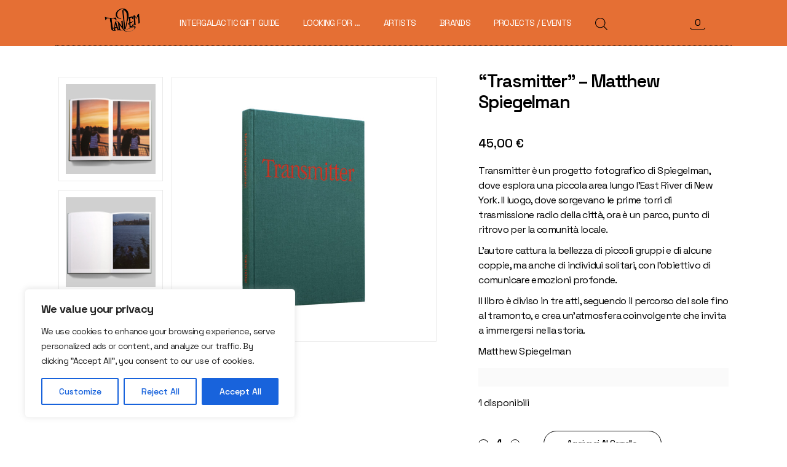

--- FILE ---
content_type: text/html; charset=UTF-8
request_url: https://datandem.it/product/trasmitter-matthew-spiegelman/
body_size: 39472
content:
<!DOCTYPE html>
<html lang="it-IT" prefix="og: https://ogp.me/ns#">
<head>
	<meta charset="UTF-8">
	<meta name="viewport" content="width=device-width, initial-scale=1, user-scalable=yes">

	<script>window._wca = window._wca || [];</script>

<!-- Ottimizzazione per i motori di ricerca di Rank Math - https://rankmath.com/ -->
<title>&quot;Trasmitter&quot; - Matthew Spiegelman - Tandem</title>
<meta name="description" content="Transmitter è un progetto fotografico di Spiegelman, dove esplora una piccola area lungo l&#039;East River di New York. Il luogo, dove sorgevano le prime torri di trasmissione radio della città, ora è un parco, punto di ritrovo per la comunità locale. L&#039;autore cattura la bellezza di piccoli gruppi e di alcune coppie, ma anche di individui solitari, con l&#039;obiettivo di comunicare emozioni profonde. Il libro è diviso in tre atti, seguendo il percorso del sole fino al tramonto, e crea un&#039;atmosfera coinvolgente che invita a immergersi nella storia. Matthew Spiegelman"/>
<meta name="robots" content="index, follow, max-snippet:-1, max-video-preview:-1, max-image-preview:large"/>
<link rel="canonical" href="https://datandem.it/product/trasmitter-matthew-spiegelman/" />
<meta property="og:locale" content="it_IT" />
<meta property="og:type" content="product" />
<meta property="og:title" content="&quot;Trasmitter&quot; - Matthew Spiegelman - Tandem" />
<meta property="og:description" content="Transmitter è un progetto fotografico di Spiegelman, dove esplora una piccola area lungo l&#039;East River di New York. Il luogo, dove sorgevano le prime torri di trasmissione radio della città, ora è un parco, punto di ritrovo per la comunità locale. L&#039;autore cattura la bellezza di piccoli gruppi e di alcune coppie, ma anche di individui solitari, con l&#039;obiettivo di comunicare emozioni profonde. Il libro è diviso in tre atti, seguendo il percorso del sole fino al tramonto, e crea un&#039;atmosfera coinvolgente che invita a immergersi nella storia. Matthew Spiegelman" />
<meta property="og:url" content="https://datandem.it/product/trasmitter-matthew-spiegelman/" />
<meta property="og:site_name" content="Tandem" />
<meta property="og:updated_time" content="2024-10-15T20:06:06+02:00" />
<meta property="og:image" content="https://datandem.it/wp-content/uploads/2024/04/Trasmitter_Skinnerboox_Matthew-Spiegelman.jpg" />
<meta property="og:image:secure_url" content="https://datandem.it/wp-content/uploads/2024/04/Trasmitter_Skinnerboox_Matthew-Spiegelman.jpg" />
<meta property="og:image:width" content="1080" />
<meta property="og:image:height" content="1080" />
<meta property="og:image:alt" content="&#8220;Trasmitter&#8221; &#8211; Matthew Spiegelman" />
<meta property="og:image:type" content="image/jpeg" />
<meta property="product:price:amount" content="45" />
<meta property="product:price:currency" content="EUR" />
<meta property="product:availability" content="instock" />
<meta name="twitter:card" content="summary_large_image" />
<meta name="twitter:title" content="&quot;Trasmitter&quot; - Matthew Spiegelman - Tandem" />
<meta name="twitter:description" content="Transmitter è un progetto fotografico di Spiegelman, dove esplora una piccola area lungo l&#039;East River di New York. Il luogo, dove sorgevano le prime torri di trasmissione radio della città, ora è un parco, punto di ritrovo per la comunità locale. L&#039;autore cattura la bellezza di piccoli gruppi e di alcune coppie, ma anche di individui solitari, con l&#039;obiettivo di comunicare emozioni profonde. Il libro è diviso in tre atti, seguendo il percorso del sole fino al tramonto, e crea un&#039;atmosfera coinvolgente che invita a immergersi nella storia. Matthew Spiegelman" />
<meta name="twitter:image" content="https://datandem.it/wp-content/uploads/2024/04/Trasmitter_Skinnerboox_Matthew-Spiegelman.jpg" />
<meta name="twitter:label1" content="Prezzo" />
<meta name="twitter:data1" content="45,00&nbsp;&euro;" />
<meta name="twitter:label2" content="Disponibilità" />
<meta name="twitter:data2" content="1 disponibili" />
<script type="application/ld+json" class="rank-math-schema">{"@context":"https://schema.org","@graph":[{"@type":["LocalBusiness","Organization"],"@id":"https://datandem.it/#organization","name":"Tandem","url":"https://datandem.it","logo":{"@type":"ImageObject","@id":"https://datandem.it/#logo","url":"https://datandem.it/wp-content/uploads/2022/11/Loghi-Tandem-09.png","contentUrl":"https://datandem.it/wp-content/uploads/2022/11/Loghi-Tandem-09.png","caption":"Tandem","inLanguage":"it-IT","width":"4962","height":"4962"},"openingHours":["Monday,Tuesday,Wednesday,Thursday,Friday,Saturday,Sunday 09:00-17:00"],"image":{"@id":"https://datandem.it/#logo"}},{"@type":"WebSite","@id":"https://datandem.it/#website","url":"https://datandem.it","name":"Tandem","publisher":{"@id":"https://datandem.it/#organization"},"inLanguage":"it-IT"},{"@type":"ImageObject","@id":"https://datandem.it/wp-content/uploads/2024/04/Trasmitter_Skinnerboox_Matthew-Spiegelman.jpg","url":"https://datandem.it/wp-content/uploads/2024/04/Trasmitter_Skinnerboox_Matthew-Spiegelman.jpg","width":"1080","height":"1080","inLanguage":"it-IT"},{"@type":"BreadcrumbList","@id":"https://datandem.it/product/trasmitter-matthew-spiegelman/#breadcrumb","itemListElement":[{"@type":"ListItem","position":"1","item":{"@id":"https://datandem.it","name":"Home"}},{"@type":"ListItem","position":"2","item":{"@id":"https://datandem.it/categoria/editoria-indipendente/","name":"STUFF LIKE BOOKS"}},{"@type":"ListItem","position":"3","item":{"@id":"https://datandem.it/product/trasmitter-matthew-spiegelman/","name":"&#8220;Trasmitter&#8221; &#8211; Matthew Spiegelman"}}]},{"@type":"ItemPage","@id":"https://datandem.it/product/trasmitter-matthew-spiegelman/#webpage","url":"https://datandem.it/product/trasmitter-matthew-spiegelman/","name":"&quot;Trasmitter&quot; - Matthew Spiegelman - Tandem","datePublished":"2024-04-18T14:12:59+02:00","dateModified":"2024-10-15T20:06:06+02:00","isPartOf":{"@id":"https://datandem.it/#website"},"primaryImageOfPage":{"@id":"https://datandem.it/wp-content/uploads/2024/04/Trasmitter_Skinnerboox_Matthew-Spiegelman.jpg"},"inLanguage":"it-IT","breadcrumb":{"@id":"https://datandem.it/product/trasmitter-matthew-spiegelman/#breadcrumb"}},{"@type":"Product","name":"\"Trasmitter\" - Matthew Spiegelman - Tandem","description":"Transmitter \u00e8 un progetto fotografico di Spiegelman, dove esplora una piccola area lungo l'East River di New York. Il luogo, dove sorgevano le prime torri di trasmissione radio della citt\u00e0, ora \u00e8 un parco, punto di ritrovo per la comunit\u00e0 locale. L'autore cattura la bellezza di piccoli gruppi e di alcune coppie, ma anche di individui solitari, con l'obiettivo di comunicare emozioni profonde. Il libro \u00e8 diviso in tre atti, seguendo il percorso del sole fino al tramonto, e crea un'atmosfera coinvolgente che invita a immergersi nella storia. Matthew Spiegelman","sku":"11659","category":"STUFF LIKE BOOKS","mainEntityOfPage":{"@id":"https://datandem.it/product/trasmitter-matthew-spiegelman/#webpage"},"image":[{"@type":"ImageObject","url":"https://datandem.it/wp-content/uploads/2024/04/Trasmitter_Skinnerboox_Matthew-Spiegelman.jpg","height":"1080","width":"1080"},{"@type":"ImageObject","url":"https://datandem.it/wp-content/uploads/2024/04/Transmitter_Skinnerboox_Matthew-Spiegelman-2-1.jpg","height":"1080","width":"1080"},{"@type":"ImageObject","url":"https://datandem.it/wp-content/uploads/2024/04/Transmitter_Skinnerboox_Matthew-Spiegelman-3-1.jpg","height":"1080","width":"1080"}],"offers":{"@type":"Offer","price":"45.00","priceCurrency":"EUR","priceValidUntil":"2027-12-31","availability":"http://schema.org/InStock","itemCondition":"NewCondition","url":"https://datandem.it/product/trasmitter-matthew-spiegelman/","seller":{"@type":"Organization","@id":"https://datandem.it/","name":"Tandem","url":"https://datandem.it","logo":"https://datandem.it/wp-content/uploads/2022/11/Loghi-Tandem-09.png"}},"@id":"https://datandem.it/product/trasmitter-matthew-spiegelman/#richSnippet"}]}</script>
<!-- /Rank Math WordPress SEO plugin -->

<script type='application/javascript'  id='pys-version-script'>console.log('PixelYourSite Free version 11.1.5.2');</script>
<link rel='dns-prefetch' href='//accounts.google.com' />
<link rel='dns-prefetch' href='//stats.wp.com' />
<link rel='dns-prefetch' href='//fonts.googleapis.com' />
<link rel="alternate" type="application/rss+xml" title="Tandem &raquo; Feed" href="https://datandem.it/feed/" />
<link rel="alternate" type="application/rss+xml" title="Tandem &raquo; Feed dei commenti" href="https://datandem.it/comments/feed/" />
<link rel="alternate" type="application/rss+xml" title="Tandem &raquo; &#8220;Trasmitter&#8221; &#8211; Matthew Spiegelman Feed dei commenti" href="https://datandem.it/product/trasmitter-matthew-spiegelman/feed/" />
<link rel="alternate" title="oEmbed (JSON)" type="application/json+oembed" href="https://datandem.it/wp-json/oembed/1.0/embed?url=https%3A%2F%2Fdatandem.it%2Fproduct%2Ftrasmitter-matthew-spiegelman%2F" />
<link rel="alternate" title="oEmbed (XML)" type="text/xml+oembed" href="https://datandem.it/wp-json/oembed/1.0/embed?url=https%3A%2F%2Fdatandem.it%2Fproduct%2Ftrasmitter-matthew-spiegelman%2F&#038;format=xml" />
<style id='wp-img-auto-sizes-contain-inline-css' type='text/css'>
img:is([sizes=auto i],[sizes^="auto," i]){contain-intrinsic-size:3000px 1500px}
/*# sourceURL=wp-img-auto-sizes-contain-inline-css */
</style>
<link rel='stylesheet' id='animate-css' href='https://datandem.it/wp-content/plugins/qi-blocks/assets/css/plugins/animate/animate.min.css?ver=4.1.1' type='text/css' media='all' />
<link rel='stylesheet' id='dripicons-css' href='https://datandem.it/wp-content/plugins/gesso-core/inc/icons/dripicons/assets/css/dripicons.min.css?ver=1.2.6' type='text/css' media='all' />
<link rel='stylesheet' id='elegant-icons-css' href='https://datandem.it/wp-content/plugins/gesso-core/inc/icons/elegant-icons/assets/css/elegant-icons.min.css?ver=1.2.6' type='text/css' media='all' />
<link rel='stylesheet' id='font-awesome-css' href='https://datandem.it/wp-content/plugins/gesso-core/inc/icons/font-awesome/assets/css/all.min.css?ver=1.2.6' type='text/css' media='all' />
<style id='font-awesome-inline-css' type='text/css'>
[data-font="FontAwesome"]:before {font-family: 'FontAwesome' !important;content: attr(data-icon) !important;speak: none !important;font-weight: normal !important;font-variant: normal !important;text-transform: none !important;line-height: 1 !important;font-style: normal !important;-webkit-font-smoothing: antialiased !important;-moz-osx-font-smoothing: grayscale !important;}
/*# sourceURL=font-awesome-inline-css */
</style>
<link rel='stylesheet' id='fontkiko-css' href='https://datandem.it/wp-content/plugins/gesso-core/inc/icons/fontkiko/assets/css/kiko-all.min.css?ver=1.2.6' type='text/css' media='all' />
<link rel='stylesheet' id='ionicons-css' href='https://datandem.it/wp-content/plugins/gesso-core/inc/icons/ionicons/assets/css/ionicons.min.css?ver=1.2.6' type='text/css' media='all' />
<link rel='stylesheet' id='linea-icons-css' href='https://datandem.it/wp-content/plugins/gesso-core/inc/icons/linea-icons/assets/css/linea-icons.min.css?ver=1.2.6' type='text/css' media='all' />
<link rel='stylesheet' id='linear-icons-css' href='https://datandem.it/wp-content/plugins/gesso-core/inc/icons/linear-icons/assets/css/linear-icons.min.css?ver=1.2.6' type='text/css' media='all' />
<link rel='stylesheet' id='material-icons-css' href='https://fonts.googleapis.com/icon?family=Material+Icons&#038;ver=1.2.6' type='text/css' media='all' />
<link rel='stylesheet' id='simple-line-icons-css' href='https://datandem.it/wp-content/plugins/gesso-core/inc/icons/simple-line-icons/assets/css/simple-line-icons.min.css?ver=1.2.6' type='text/css' media='all' />
<style id='wp-emoji-styles-inline-css' type='text/css'>

	img.wp-smiley, img.emoji {
		display: inline !important;
		border: none !important;
		box-shadow: none !important;
		height: 1em !important;
		width: 1em !important;
		margin: 0 0.07em !important;
		vertical-align: -0.1em !important;
		background: none !important;
		padding: 0 !important;
	}
/*# sourceURL=wp-emoji-styles-inline-css */
</style>
<style id='wp-block-library-inline-css' type='text/css'>
:root{--wp-block-synced-color:#7a00df;--wp-block-synced-color--rgb:122,0,223;--wp-bound-block-color:var(--wp-block-synced-color);--wp-editor-canvas-background:#ddd;--wp-admin-theme-color:#007cba;--wp-admin-theme-color--rgb:0,124,186;--wp-admin-theme-color-darker-10:#006ba1;--wp-admin-theme-color-darker-10--rgb:0,107,160.5;--wp-admin-theme-color-darker-20:#005a87;--wp-admin-theme-color-darker-20--rgb:0,90,135;--wp-admin-border-width-focus:2px}@media (min-resolution:192dpi){:root{--wp-admin-border-width-focus:1.5px}}.wp-element-button{cursor:pointer}:root .has-very-light-gray-background-color{background-color:#eee}:root .has-very-dark-gray-background-color{background-color:#313131}:root .has-very-light-gray-color{color:#eee}:root .has-very-dark-gray-color{color:#313131}:root .has-vivid-green-cyan-to-vivid-cyan-blue-gradient-background{background:linear-gradient(135deg,#00d084,#0693e3)}:root .has-purple-crush-gradient-background{background:linear-gradient(135deg,#34e2e4,#4721fb 50%,#ab1dfe)}:root .has-hazy-dawn-gradient-background{background:linear-gradient(135deg,#faaca8,#dad0ec)}:root .has-subdued-olive-gradient-background{background:linear-gradient(135deg,#fafae1,#67a671)}:root .has-atomic-cream-gradient-background{background:linear-gradient(135deg,#fdd79a,#004a59)}:root .has-nightshade-gradient-background{background:linear-gradient(135deg,#330968,#31cdcf)}:root .has-midnight-gradient-background{background:linear-gradient(135deg,#020381,#2874fc)}:root{--wp--preset--font-size--normal:16px;--wp--preset--font-size--huge:42px}.has-regular-font-size{font-size:1em}.has-larger-font-size{font-size:2.625em}.has-normal-font-size{font-size:var(--wp--preset--font-size--normal)}.has-huge-font-size{font-size:var(--wp--preset--font-size--huge)}.has-text-align-center{text-align:center}.has-text-align-left{text-align:left}.has-text-align-right{text-align:right}.has-fit-text{white-space:nowrap!important}#end-resizable-editor-section{display:none}.aligncenter{clear:both}.items-justified-left{justify-content:flex-start}.items-justified-center{justify-content:center}.items-justified-right{justify-content:flex-end}.items-justified-space-between{justify-content:space-between}.screen-reader-text{border:0;clip-path:inset(50%);height:1px;margin:-1px;overflow:hidden;padding:0;position:absolute;width:1px;word-wrap:normal!important}.screen-reader-text:focus{background-color:#ddd;clip-path:none;color:#444;display:block;font-size:1em;height:auto;left:5px;line-height:normal;padding:15px 23px 14px;text-decoration:none;top:5px;width:auto;z-index:100000}html :where(.has-border-color){border-style:solid}html :where([style*=border-top-color]){border-top-style:solid}html :where([style*=border-right-color]){border-right-style:solid}html :where([style*=border-bottom-color]){border-bottom-style:solid}html :where([style*=border-left-color]){border-left-style:solid}html :where([style*=border-width]){border-style:solid}html :where([style*=border-top-width]){border-top-style:solid}html :where([style*=border-right-width]){border-right-style:solid}html :where([style*=border-bottom-width]){border-bottom-style:solid}html :where([style*=border-left-width]){border-left-style:solid}html :where(img[class*=wp-image-]){height:auto;max-width:100%}:where(figure){margin:0 0 1em}html :where(.is-position-sticky){--wp-admin--admin-bar--position-offset:var(--wp-admin--admin-bar--height,0px)}@media screen and (max-width:600px){html :where(.is-position-sticky){--wp-admin--admin-bar--position-offset:0px}}
/*# sourceURL=/wp-includes/css/dist/block-library/common.min.css */
</style>
<style id='classic-theme-styles-inline-css' type='text/css'>
/*! This file is auto-generated */
.wp-block-button__link{color:#fff;background-color:#32373c;border-radius:9999px;box-shadow:none;text-decoration:none;padding:calc(.667em + 2px) calc(1.333em + 2px);font-size:1.125em}.wp-block-file__button{background:#32373c;color:#fff;text-decoration:none}
/*# sourceURL=/wp-includes/css/classic-themes.min.css */
</style>
<link rel='stylesheet' id='qi-blocks-grid-css' href='https://datandem.it/wp-content/plugins/qi-blocks/assets/dist/grid.css?ver=1.4.7' type='text/css' media='all' />
<link rel='stylesheet' id='qi-blocks-main-css' href='https://datandem.it/wp-content/plugins/qi-blocks/assets/dist/main.css?ver=1.4.7' type='text/css' media='all' />
<style id='qi-blocks-main-inline-css' type='text/css'>
body  .qodef-widget-block-008111dd .qi-block-text-marquee .qodef-m-text.qodef-text--original{animation: qi-blocks-move-horizontal-normal-text-marquee 20s linear infinite;} body  .qodef-widget-block-008111dd .qi-block-text-marquee .qodef-m-text.qodef-text--copy{animation: qi-blocks-move-horizontal-normal-text-marquee-copy 20s linear infinite;} body  .qodef-widget-block-7ba76e60 .qi-block-tag-cloud .qodef-e-item{text-decoration: underline;font-size: 26px;} body  .qodef-widget-block-a40177f5 .qi-block-text-marquee .qodef-m-text.qodef-text--original{animation: qi-blocks-move-horizontal-normal-text-marquee 20s linear infinite;} body  .qodef-widget-block-a40177f5 .qi-block-text-marquee .qodef-m-text.qodef-text--copy{animation: qi-blocks-move-horizontal-normal-text-marquee-copy 20s linear infinite;} body  .qodef-widget-block-9b77aa5e .qi-block-text-marquee .qodef-m-text.qodef-text--original{animation: qi-blocks-move-horizontal-normal-text-marquee 20s linear infinite;} body  .qodef-widget-block-9b77aa5e .qi-block-text-marquee .qodef-m-text.qodef-text--copy{animation: qi-blocks-move-horizontal-normal-text-marquee-copy 20s linear infinite;} body  .qodef-widget-block-da5487c2 .qi-block-text-marquee .qodef-m-text.qodef-text--original{animation: qi-blocks-move-horizontal-normal-text-marquee 20s linear infinite;} body  .qodef-widget-block-da5487c2 .qi-block-text-marquee .qodef-m-text.qodef-text--copy{animation: qi-blocks-move-horizontal-normal-text-marquee-copy 20s linear infinite;} body  .qodef-widget-block-21ef701e .qi-block-divider .qodef-m-line{background-repeat: round;border-bottom-style: solid;} body  .qodef-widget-block-7832e8cc .qi-block-tag-cloud .qodef-e-item{text-decoration: underline;font-size: 26px;} body  .qodef-widget-block-fa5d850a .qi-block-timeline.qodef-reverse-padding .qodef-reverse .qodef-e-title{padding-top: 0;padding-right: 0;padding-bottom: 0;padding-left: 0;} @media (max-width: 1024px) { body  .qodef-widget-block-fa5d850a .qi-block-timeline.qodef-reverse-padding .qodef-reverse .qodef-e-title{padding-top: 0;padding-right: 0;padding-bottom: 0;padding-left: 0;} } @media (max-width: 680px) { body  .qodef-widget-block-fa5d850a .qi-block-timeline.qodef-reverse-padding .qodef-reverse .qodef-e-title{padding-top: 0;padding-right: 0;padding-bottom: 0;padding-left: 0;} } body  .qodef-widget-block-fa5d850a .qi-block-timeline.qodef-reverse-padding .qodef-reverse .qodef-e-text{padding-top: 0;padding-right: 0;padding-bottom: 0;padding-left: 0;} @media (max-width: 1024px) { body  .qodef-widget-block-fa5d850a .qi-block-timeline.qodef-reverse-padding .qodef-reverse .qodef-e-text{padding-top: 0;padding-right: 0;padding-bottom: 0;padding-left: 0;} } @media (max-width: 680px) { body  .qodef-widget-block-fa5d850a .qi-block-timeline.qodef-reverse-padding .qodef-reverse .qodef-e-text{padding-top: 0;padding-right: 0;padding-bottom: 0;padding-left: 0;} } body  .qodef-widget-block-fa5d850a .qi-block-timeline .qodef-e-line, .qodef-widget-block-fa5d850a .qi-block-timeline.qodef-point--diamond .qodef-e-point-holder:before, .qodef-widget-block-fa5d850a .qi-block-timeline.qodef-point--diamond .qodef-e-point-holder:after{background-color: #ebebeb;} body  .qodef-widget-block-fa5d850a .qi-block-timeline .qodef-e-point{background-color: #111;} body  .qodef-widget-block-0d69722b .qodef-orientation--right .qodef-m-card:nth-last-child(3){transform: scale(calc(1 - 2 * 0.2));right: calc( -1 * 2 * 25%);} body  .qodef-widget-block-0d69722b .qodef-orientation--right .qodef-m-card:nth-last-child(2){transform: scale(calc(1 - 1 * 0.2));right: calc( -1 * 1 * 25%);} body  .qodef-widget-block-0d69722b .qodef-orientation--right .qodef-m-card:nth-last-child(1){transform: scale(calc(1 - 0 * 0.2));right: calc( -1 * 0 * 25%);} body  .qodef-widget-block-0c08e761 .qi-block-divider .qodef-m-line{background-repeat: round;border-bottom-style: solid;} body  .qodef-widget-block-301ade1e .qodef-orientation--right .qodef-m-card:nth-last-child(3){transform: scale(calc(1 - 2 * 0.2));right: calc( -1 * 2 * 25%);} body  .qodef-widget-block-301ade1e .qodef-orientation--right .qodef-m-card:nth-last-child(2){transform: scale(calc(1 - 1 * 0.2));right: calc( -1 * 1 * 25%);} body  .qodef-widget-block-301ade1e .qodef-orientation--right .qodef-m-card:nth-last-child(1){transform: scale(calc(1 - 0 * 0.2));right: calc( -1 * 0 * 25%);} body  .qodef-widget-block-8e77c9cc .qi-block-icon-with-text .qi-block-divider:not(.qodef-separator--border-image) .qodef-m-line{border-style: solid;} body  .qodef-widget-block-8e77c9cc .qi-block-icon-with-text .qodef-separator--border-image .qodef-m-line{background-size: auto;background-position: left;background-repeat: round;} body  .qodef-widget-block-8afbbc60 .qi-block-progress-bar-circle .qodef-m-canvas svg path:first-child{fill: #fff;} body  .qodef-widget-block-2369a005 .qi-block-tag-cloud .qodef-e-item{text-decoration: underline;font-size: 26px;}
/*# sourceURL=qi-blocks-main-inline-css */
</style>
<style id='woocommerce-inline-inline-css' type='text/css'>
.woocommerce form .form-row .required { visibility: visible; }
/*# sourceURL=woocommerce-inline-inline-css */
</style>
<link rel='stylesheet' id='qi-addons-for-elementor-grid-style-css' href='https://datandem.it/wp-content/plugins/qi-addons-for-elementor/assets/css/grid.min.css?ver=1.9.5' type='text/css' media='all' />
<link rel='stylesheet' id='qi-addons-for-elementor-helper-parts-style-css' href='https://datandem.it/wp-content/plugins/qi-addons-for-elementor/assets/css/helper-parts.min.css?ver=1.9.5' type='text/css' media='all' />
<link rel='stylesheet' id='qi-addons-for-elementor-style-css' href='https://datandem.it/wp-content/plugins/qi-addons-for-elementor/assets/css/main.min.css?ver=1.9.5' type='text/css' media='all' />
<link rel='stylesheet' id='swiper-css' href='https://datandem.it/wp-content/plugins/qi-addons-for-elementor/assets/plugins/swiper/8.4.5/swiper.min.css?ver=8.4.5' type='text/css' media='all' />
<link rel='stylesheet' id='gesso-main-css' href='https://datandem.it/wp-content/themes/gesso/assets/css/main.min.css?ver=6.9' type='text/css' media='all' />
<link rel='stylesheet' id='gesso-core-style-css' href='https://datandem.it/wp-content/plugins/gesso-core/assets/css/gesso-core.min.css?ver=6.9' type='text/css' media='all' />
<link rel='stylesheet' id='gesso-membership-style-css' href='https://datandem.it/wp-content/plugins/gesso-membership/assets/css/gesso-membership.min.css?ver=6.9' type='text/css' media='all' />
<link rel='stylesheet' id='gateway-css' href='https://datandem.it/wp-content/plugins/woocommerce-paypal-payments/modules/ppcp-button/assets/css/gateway.css?ver=3.3.2' type='text/css' media='all' />
<link rel='stylesheet' id='yith-quick-view-css' href='https://datandem.it/wp-content/plugins/yith-woocommerce-quick-view/assets/css/yith-quick-view.css?ver=2.10.0' type='text/css' media='all' />
<style id='yith-quick-view-inline-css' type='text/css'>

				#yith-quick-view-modal .yith-quick-view-overlay{background:rgba( 0, 0, 0, 0.8)}
				#yith-quick-view-modal .yith-wcqv-main{background:#ffffff;}
				#yith-quick-view-close{color:#cdcdcd;}
				#yith-quick-view-close:hover{color:#ff0000;}
/*# sourceURL=yith-quick-view-inline-css */
</style>
<link rel='stylesheet' id='dgwt-wcas-style-css' href='https://datandem.it/wp-content/plugins/ajax-search-for-woocommerce/assets/css/style.min.css?ver=1.32.2' type='text/css' media='all' />
<link rel='stylesheet' id='gesso-google-fonts-css' href='https://fonts.googleapis.com/css?family=Space+Grotesk%3A300%2C400%2C500%2C600%2C700%7CCrimson+Pro%3A300%2C400%2C500%2C600%2C700&#038;subset=latin-ext&#038;display=swap&#038;ver=1.0.0' type='text/css' media='all' />
<link rel='stylesheet' id='magnific-popup-css' href='https://datandem.it/wp-content/plugins/gesso-core/assets/plugins/magnific-popup/magnific-popup.css?ver=6.9' type='text/css' media='all' />
<link rel='stylesheet' id='gesso-grid-css' href='https://datandem.it/wp-content/themes/gesso/assets/css/grid.min.css?ver=6.9' type='text/css' media='all' />
<link rel='stylesheet' id='gesso-style-css' href='https://datandem.it/wp-content/themes/gesso/style.css?ver=6.9' type='text/css' media='all' />
<style id='gesso-style-inline-css' type='text/css'>
#qodef-page-footer-top-area-inner { border-top-color: #0a0a0a;border-top-width: 1px;border-top-style: solid;}#qodef-page-footer-bottom-area-inner { border-top-color: #0a0a0a;border-top-width: 1px;border-top-style: solid;}#qodef-fullscreen-area { background-color: rgb(129,215,66);}.qodef-fullscreen-menu > ul > li > a { font-size: 13px;}#qodef-page-inner { padding: 50px 5px 10px 5px;}.qodef-header-sticky { background-color: rgb(0,0,0);}#qodef-top-area-inner { height: 15px;}#qodef-page-header .qodef-header-logo-link { height: 160px;}#qodef-page-mobile-header .qodef-mobile-header-opener { color: rgb(229,111,52);}#qodef-page-mobile-header .qodef-mobile-header-logo-link { height: 57px;}.qodef-header-navigation> ul > li > a { color: rgb(255,255,255);font-size: 14px;}.qodef-header-navigation > ul > li.qodef-menu-item--narrow .qodef-drop-down-second ul li a { color: rgb(229,111,52);font-size: 13px;}.qodef-header-navigation > ul > li.qodef-menu-item--wide .qodef-drop-down-second-inner > ul > li > a:hover { text-decoration: overline;}.widget .qodef-side-area-opener { color: rgb(229,111,52);}#qodef-side-area { background-color: rgb(0,0,0);width: 421px;right: -421px;}h1, .qodef-h1 { font-size: 29px;font-style: normal;font-weight: 600;}h2, .qodef-h2 { font-size: 23px;}h5, .qodef-h5 { letter-spacing: .2em;}h6, .qodef-h6 { letter-spacing: .2em;}.widget .qodef-search-opener { color: rgb(229,111,52);font-size: 0;}.widget .qodef-search-opener { color: rgb(229,111,52);font-size: 0;}.qodef-header--standard #qodef-page-header { height: 75px;background-color: #e56f34;}.qodef-header--standard #qodef-page-header-inner { padding-left: 43px;padding-right: 43px;border-bottom-color: #0a0a0a;border-bottom-width: 1px;border-bottom-style: dotted;}.qodef-mobile-header--standard #qodef-mobile-header-navigation .qodef-m-inner { background-color: rgb(0,0,0);}.qodef-mobile-header--standard #qodef-page-mobile-header { background-color: rgb(0,0,0);}.qodef-mobile-header--standard #qodef-page-mobile-header-inner:not(.qodef-content-grid) { padding-left: 7%;padding-right: 7%;}.qodef-mobile-header--standard .qodef-mobile-header-navigation > ul:not(.qodef-content-grid) { padding-left: 7%;padding-right: 7%;}
/*# sourceURL=gesso-style-inline-css */
</style>
<script type="text/javascript" id="cookie-law-info-js-extra">
/* <![CDATA[ */
var _ckyConfig = {"_ipData":[],"_assetsURL":"https://datandem.it/wp-content/plugins/cookie-law-info/lite/frontend/images/","_publicURL":"https://datandem.it","_expiry":"365","_categories":[{"name":"Necessary","slug":"necessary","isNecessary":true,"ccpaDoNotSell":true,"cookies":[],"active":true,"defaultConsent":{"gdpr":true,"ccpa":true}},{"name":"Functional","slug":"functional","isNecessary":false,"ccpaDoNotSell":true,"cookies":[],"active":true,"defaultConsent":{"gdpr":false,"ccpa":false}},{"name":"Analytics","slug":"analytics","isNecessary":false,"ccpaDoNotSell":true,"cookies":[],"active":true,"defaultConsent":{"gdpr":false,"ccpa":false}},{"name":"Performance","slug":"performance","isNecessary":false,"ccpaDoNotSell":true,"cookies":[],"active":true,"defaultConsent":{"gdpr":false,"ccpa":false}},{"name":"Advertisement","slug":"advertisement","isNecessary":false,"ccpaDoNotSell":true,"cookies":[],"active":true,"defaultConsent":{"gdpr":false,"ccpa":false}}],"_activeLaw":"gdpr","_rootDomain":"","_block":"1","_showBanner":"1","_bannerConfig":{"settings":{"type":"box","preferenceCenterType":"popup","position":"bottom-left","applicableLaw":"gdpr"},"behaviours":{"reloadBannerOnAccept":false,"loadAnalyticsByDefault":false,"animations":{"onLoad":"animate","onHide":"sticky"}},"config":{"revisitConsent":{"status":true,"tag":"revisit-consent","position":"bottom-left","meta":{"url":"#"},"styles":{"background-color":"#0056A7"},"elements":{"title":{"type":"text","tag":"revisit-consent-title","status":true,"styles":{"color":"#0056a7"}}}},"preferenceCenter":{"toggle":{"status":true,"tag":"detail-category-toggle","type":"toggle","states":{"active":{"styles":{"background-color":"#1863DC"}},"inactive":{"styles":{"background-color":"#D0D5D2"}}}}},"categoryPreview":{"status":false,"toggle":{"status":true,"tag":"detail-category-preview-toggle","type":"toggle","states":{"active":{"styles":{"background-color":"#1863DC"}},"inactive":{"styles":{"background-color":"#D0D5D2"}}}}},"videoPlaceholder":{"status":true,"styles":{"background-color":"#000000","border-color":"#000000cc","color":"#ffffff"}},"readMore":{"status":false,"tag":"readmore-button","type":"link","meta":{"noFollow":true,"newTab":true},"styles":{"color":"#1863DC","background-color":"transparent","border-color":"transparent"}},"showMore":{"status":true,"tag":"show-desc-button","type":"button","styles":{"color":"#1863DC"}},"showLess":{"status":true,"tag":"hide-desc-button","type":"button","styles":{"color":"#1863DC"}},"alwaysActive":{"status":true,"tag":"always-active","styles":{"color":"#008000"}},"manualLinks":{"status":true,"tag":"manual-links","type":"link","styles":{"color":"#1863DC"}},"auditTable":{"status":true},"optOption":{"status":true,"toggle":{"status":true,"tag":"optout-option-toggle","type":"toggle","states":{"active":{"styles":{"background-color":"#1863dc"}},"inactive":{"styles":{"background-color":"#FFFFFF"}}}}}}},"_version":"3.3.9.1","_logConsent":"1","_tags":[{"tag":"accept-button","styles":{"color":"#FFFFFF","background-color":"#1863DC","border-color":"#1863DC"}},{"tag":"reject-button","styles":{"color":"#1863DC","background-color":"transparent","border-color":"#1863DC"}},{"tag":"settings-button","styles":{"color":"#1863DC","background-color":"transparent","border-color":"#1863DC"}},{"tag":"readmore-button","styles":{"color":"#1863DC","background-color":"transparent","border-color":"transparent"}},{"tag":"donotsell-button","styles":{"color":"#1863DC","background-color":"transparent","border-color":"transparent"}},{"tag":"show-desc-button","styles":{"color":"#1863DC"}},{"tag":"hide-desc-button","styles":{"color":"#1863DC"}},{"tag":"cky-always-active","styles":[]},{"tag":"cky-link","styles":[]},{"tag":"accept-button","styles":{"color":"#FFFFFF","background-color":"#1863DC","border-color":"#1863DC"}},{"tag":"revisit-consent","styles":{"background-color":"#0056A7"}}],"_shortCodes":[{"key":"cky_readmore","content":"\u003Ca href=\"#\" class=\"cky-policy\" aria-label=\"Read More\" target=\"_blank\" rel=\"noopener\" data-cky-tag=\"readmore-button\"\u003ERead More\u003C/a\u003E","tag":"readmore-button","status":false,"attributes":{"rel":"nofollow","target":"_blank"}},{"key":"cky_show_desc","content":"\u003Cbutton class=\"cky-show-desc-btn\" data-cky-tag=\"show-desc-button\" aria-label=\"Show more\"\u003EShow more\u003C/button\u003E","tag":"show-desc-button","status":true,"attributes":[]},{"key":"cky_hide_desc","content":"\u003Cbutton class=\"cky-show-desc-btn\" data-cky-tag=\"hide-desc-button\" aria-label=\"Show less\"\u003EShow less\u003C/button\u003E","tag":"hide-desc-button","status":true,"attributes":[]},{"key":"cky_optout_show_desc","content":"[cky_optout_show_desc]","tag":"optout-show-desc-button","status":true,"attributes":[]},{"key":"cky_optout_hide_desc","content":"[cky_optout_hide_desc]","tag":"optout-hide-desc-button","status":true,"attributes":[]},{"key":"cky_category_toggle_label","content":"[cky_{{status}}_category_label] [cky_preference_{{category_slug}}_title]","tag":"","status":true,"attributes":[]},{"key":"cky_enable_category_label","content":"Enable","tag":"","status":true,"attributes":[]},{"key":"cky_disable_category_label","content":"Disable","tag":"","status":true,"attributes":[]},{"key":"cky_video_placeholder","content":"\u003Cdiv class=\"video-placeholder-normal\" data-cky-tag=\"video-placeholder\" id=\"[UNIQUEID]\"\u003E\u003Cp class=\"video-placeholder-text-normal\" data-cky-tag=\"placeholder-title\"\u003EPlease accept the cookie consent\u003C/p\u003E\u003C/div\u003E","tag":"","status":true,"attributes":[]},{"key":"cky_enable_optout_label","content":"Enable","tag":"","status":true,"attributes":[]},{"key":"cky_disable_optout_label","content":"Disable","tag":"","status":true,"attributes":[]},{"key":"cky_optout_toggle_label","content":"[cky_{{status}}_optout_label] [cky_optout_option_title]","tag":"","status":true,"attributes":[]},{"key":"cky_optout_option_title","content":"Do Not Sell My Personal Information","tag":"","status":true,"attributes":[]},{"key":"cky_optout_close_label","content":"Close","tag":"","status":true,"attributes":[]},{"key":"cky_preference_close_label","content":"Close","tag":"","status":true,"attributes":[]}],"_rtl":"","_language":"en","_providersToBlock":[]};
var _ckyStyles = {"css":".cky-overlay{background: #000000; opacity: 0.4; position: fixed; top: 0; left: 0; width: 100%; height: 100%; z-index: 99999999;}.cky-hide{display: none;}.cky-btn-revisit-wrapper{display: flex; align-items: center; justify-content: center; background: #0056a7; width: 45px; height: 45px; border-radius: 50%; position: fixed; z-index: 999999; cursor: pointer;}.cky-revisit-bottom-left{bottom: 15px; left: 15px;}.cky-revisit-bottom-right{bottom: 15px; right: 15px;}.cky-btn-revisit-wrapper .cky-btn-revisit{display: flex; align-items: center; justify-content: center; background: none; border: none; cursor: pointer; position: relative; margin: 0; padding: 0;}.cky-btn-revisit-wrapper .cky-btn-revisit img{max-width: fit-content; margin: 0; height: 30px; width: 30px;}.cky-revisit-bottom-left:hover::before{content: attr(data-tooltip); position: absolute; background: #4e4b66; color: #ffffff; left: calc(100% + 7px); font-size: 12px; line-height: 16px; width: max-content; padding: 4px 8px; border-radius: 4px;}.cky-revisit-bottom-left:hover::after{position: absolute; content: \"\"; border: 5px solid transparent; left: calc(100% + 2px); border-left-width: 0; border-right-color: #4e4b66;}.cky-revisit-bottom-right:hover::before{content: attr(data-tooltip); position: absolute; background: #4e4b66; color: #ffffff; right: calc(100% + 7px); font-size: 12px; line-height: 16px; width: max-content; padding: 4px 8px; border-radius: 4px;}.cky-revisit-bottom-right:hover::after{position: absolute; content: \"\"; border: 5px solid transparent; right: calc(100% + 2px); border-right-width: 0; border-left-color: #4e4b66;}.cky-revisit-hide{display: none;}.cky-consent-container{position: fixed; width: 440px; box-sizing: border-box; z-index: 9999999; border-radius: 6px;}.cky-consent-container .cky-consent-bar{background: #ffffff; border: 1px solid; padding: 20px 26px; box-shadow: 0 -1px 10px 0 #acabab4d; border-radius: 6px;}.cky-box-bottom-left{bottom: 40px; left: 40px;}.cky-box-bottom-right{bottom: 40px; right: 40px;}.cky-box-top-left{top: 40px; left: 40px;}.cky-box-top-right{top: 40px; right: 40px;}.cky-custom-brand-logo-wrapper .cky-custom-brand-logo{width: 100px; height: auto; margin: 0 0 12px 0;}.cky-notice .cky-title{color: #212121; font-weight: 700; font-size: 18px; line-height: 24px; margin: 0 0 12px 0;}.cky-notice-des *,.cky-preference-content-wrapper *,.cky-accordion-header-des *,.cky-gpc-wrapper .cky-gpc-desc *{font-size: 14px;}.cky-notice-des{color: #212121; font-size: 14px; line-height: 24px; font-weight: 400;}.cky-notice-des img{height: 25px; width: 25px;}.cky-consent-bar .cky-notice-des p,.cky-gpc-wrapper .cky-gpc-desc p,.cky-preference-body-wrapper .cky-preference-content-wrapper p,.cky-accordion-header-wrapper .cky-accordion-header-des p,.cky-cookie-des-table li div:last-child p{color: inherit; margin-top: 0; overflow-wrap: break-word;}.cky-notice-des P:last-child,.cky-preference-content-wrapper p:last-child,.cky-cookie-des-table li div:last-child p:last-child,.cky-gpc-wrapper .cky-gpc-desc p:last-child{margin-bottom: 0;}.cky-notice-des a.cky-policy,.cky-notice-des button.cky-policy{font-size: 14px; color: #1863dc; white-space: nowrap; cursor: pointer; background: transparent; border: 1px solid; text-decoration: underline;}.cky-notice-des button.cky-policy{padding: 0;}.cky-notice-des a.cky-policy:focus-visible,.cky-notice-des button.cky-policy:focus-visible,.cky-preference-content-wrapper .cky-show-desc-btn:focus-visible,.cky-accordion-header .cky-accordion-btn:focus-visible,.cky-preference-header .cky-btn-close:focus-visible,.cky-switch input[type=\"checkbox\"]:focus-visible,.cky-footer-wrapper a:focus-visible,.cky-btn:focus-visible{outline: 2px solid #1863dc; outline-offset: 2px;}.cky-btn:focus:not(:focus-visible),.cky-accordion-header .cky-accordion-btn:focus:not(:focus-visible),.cky-preference-content-wrapper .cky-show-desc-btn:focus:not(:focus-visible),.cky-btn-revisit-wrapper .cky-btn-revisit:focus:not(:focus-visible),.cky-preference-header .cky-btn-close:focus:not(:focus-visible),.cky-consent-bar .cky-banner-btn-close:focus:not(:focus-visible){outline: 0;}button.cky-show-desc-btn:not(:hover):not(:active){color: #1863dc; background: transparent;}button.cky-accordion-btn:not(:hover):not(:active),button.cky-banner-btn-close:not(:hover):not(:active),button.cky-btn-revisit:not(:hover):not(:active),button.cky-btn-close:not(:hover):not(:active){background: transparent;}.cky-consent-bar button:hover,.cky-modal.cky-modal-open button:hover,.cky-consent-bar button:focus,.cky-modal.cky-modal-open button:focus{text-decoration: none;}.cky-notice-btn-wrapper{display: flex; justify-content: flex-start; align-items: center; flex-wrap: wrap; margin-top: 16px;}.cky-notice-btn-wrapper .cky-btn{text-shadow: none; box-shadow: none;}.cky-btn{flex: auto; max-width: 100%; font-size: 14px; font-family: inherit; line-height: 24px; padding: 8px; font-weight: 500; margin: 0 8px 0 0; border-radius: 2px; cursor: pointer; text-align: center; text-transform: none; min-height: 0;}.cky-btn:hover{opacity: 0.8;}.cky-btn-customize{color: #1863dc; background: transparent; border: 2px solid #1863dc;}.cky-btn-reject{color: #1863dc; background: transparent; border: 2px solid #1863dc;}.cky-btn-accept{background: #1863dc; color: #ffffff; border: 2px solid #1863dc;}.cky-btn:last-child{margin-right: 0;}@media (max-width: 576px){.cky-box-bottom-left{bottom: 0; left: 0;}.cky-box-bottom-right{bottom: 0; right: 0;}.cky-box-top-left{top: 0; left: 0;}.cky-box-top-right{top: 0; right: 0;}}@media (max-width: 440px){.cky-box-bottom-left, .cky-box-bottom-right, .cky-box-top-left, .cky-box-top-right{width: 100%; max-width: 100%;}.cky-consent-container .cky-consent-bar{padding: 20px 0;}.cky-custom-brand-logo-wrapper, .cky-notice .cky-title, .cky-notice-des, .cky-notice-btn-wrapper{padding: 0 24px;}.cky-notice-des{max-height: 40vh; overflow-y: scroll;}.cky-notice-btn-wrapper{flex-direction: column; margin-top: 0;}.cky-btn{width: 100%; margin: 10px 0 0 0;}.cky-notice-btn-wrapper .cky-btn-customize{order: 2;}.cky-notice-btn-wrapper .cky-btn-reject{order: 3;}.cky-notice-btn-wrapper .cky-btn-accept{order: 1; margin-top: 16px;}}@media (max-width: 352px){.cky-notice .cky-title{font-size: 16px;}.cky-notice-des *{font-size: 12px;}.cky-notice-des, .cky-btn{font-size: 12px;}}.cky-modal.cky-modal-open{display: flex; visibility: visible; -webkit-transform: translate(-50%, -50%); -moz-transform: translate(-50%, -50%); -ms-transform: translate(-50%, -50%); -o-transform: translate(-50%, -50%); transform: translate(-50%, -50%); top: 50%; left: 50%; transition: all 1s ease;}.cky-modal{box-shadow: 0 32px 68px rgba(0, 0, 0, 0.3); margin: 0 auto; position: fixed; max-width: 100%; background: #ffffff; top: 50%; box-sizing: border-box; border-radius: 6px; z-index: 999999999; color: #212121; -webkit-transform: translate(-50%, 100%); -moz-transform: translate(-50%, 100%); -ms-transform: translate(-50%, 100%); -o-transform: translate(-50%, 100%); transform: translate(-50%, 100%); visibility: hidden; transition: all 0s ease;}.cky-preference-center{max-height: 79vh; overflow: hidden; width: 845px; overflow: hidden; flex: 1 1 0; display: flex; flex-direction: column; border-radius: 6px;}.cky-preference-header{display: flex; align-items: center; justify-content: space-between; padding: 22px 24px; border-bottom: 1px solid;}.cky-preference-header .cky-preference-title{font-size: 18px; font-weight: 700; line-height: 24px;}.cky-preference-header .cky-btn-close{margin: 0; cursor: pointer; vertical-align: middle; padding: 0; background: none; border: none; width: auto; height: auto; min-height: 0; line-height: 0; text-shadow: none; box-shadow: none;}.cky-preference-header .cky-btn-close img{margin: 0; height: 10px; width: 10px;}.cky-preference-body-wrapper{padding: 0 24px; flex: 1; overflow: auto; box-sizing: border-box;}.cky-preference-content-wrapper,.cky-gpc-wrapper .cky-gpc-desc{font-size: 14px; line-height: 24px; font-weight: 400; padding: 12px 0;}.cky-preference-content-wrapper{border-bottom: 1px solid;}.cky-preference-content-wrapper img{height: 25px; width: 25px;}.cky-preference-content-wrapper .cky-show-desc-btn{font-size: 14px; font-family: inherit; color: #1863dc; text-decoration: none; line-height: 24px; padding: 0; margin: 0; white-space: nowrap; cursor: pointer; background: transparent; border-color: transparent; text-transform: none; min-height: 0; text-shadow: none; box-shadow: none;}.cky-accordion-wrapper{margin-bottom: 10px;}.cky-accordion{border-bottom: 1px solid;}.cky-accordion:last-child{border-bottom: none;}.cky-accordion .cky-accordion-item{display: flex; margin-top: 10px;}.cky-accordion .cky-accordion-body{display: none;}.cky-accordion.cky-accordion-active .cky-accordion-body{display: block; padding: 0 22px; margin-bottom: 16px;}.cky-accordion-header-wrapper{cursor: pointer; width: 100%;}.cky-accordion-item .cky-accordion-header{display: flex; justify-content: space-between; align-items: center;}.cky-accordion-header .cky-accordion-btn{font-size: 16px; font-family: inherit; color: #212121; line-height: 24px; background: none; border: none; font-weight: 700; padding: 0; margin: 0; cursor: pointer; text-transform: none; min-height: 0; text-shadow: none; box-shadow: none;}.cky-accordion-header .cky-always-active{color: #008000; font-weight: 600; line-height: 24px; font-size: 14px;}.cky-accordion-header-des{font-size: 14px; line-height: 24px; margin: 10px 0 16px 0;}.cky-accordion-chevron{margin-right: 22px; position: relative; cursor: pointer;}.cky-accordion-chevron-hide{display: none;}.cky-accordion .cky-accordion-chevron i::before{content: \"\"; position: absolute; border-right: 1.4px solid; border-bottom: 1.4px solid; border-color: inherit; height: 6px; width: 6px; -webkit-transform: rotate(-45deg); -moz-transform: rotate(-45deg); -ms-transform: rotate(-45deg); -o-transform: rotate(-45deg); transform: rotate(-45deg); transition: all 0.2s ease-in-out; top: 8px;}.cky-accordion.cky-accordion-active .cky-accordion-chevron i::before{-webkit-transform: rotate(45deg); -moz-transform: rotate(45deg); -ms-transform: rotate(45deg); -o-transform: rotate(45deg); transform: rotate(45deg);}.cky-audit-table{background: #f4f4f4; border-radius: 6px;}.cky-audit-table .cky-empty-cookies-text{color: inherit; font-size: 12px; line-height: 24px; margin: 0; padding: 10px;}.cky-audit-table .cky-cookie-des-table{font-size: 12px; line-height: 24px; font-weight: normal; padding: 15px 10px; border-bottom: 1px solid; border-bottom-color: inherit; margin: 0;}.cky-audit-table .cky-cookie-des-table:last-child{border-bottom: none;}.cky-audit-table .cky-cookie-des-table li{list-style-type: none; display: flex; padding: 3px 0;}.cky-audit-table .cky-cookie-des-table li:first-child{padding-top: 0;}.cky-cookie-des-table li div:first-child{width: 100px; font-weight: 600; word-break: break-word; word-wrap: break-word;}.cky-cookie-des-table li div:last-child{flex: 1; word-break: break-word; word-wrap: break-word; margin-left: 8px;}.cky-footer-shadow{display: block; width: 100%; height: 40px; background: linear-gradient(180deg, rgba(255, 255, 255, 0) 0%, #ffffff 100%); position: absolute; bottom: calc(100% - 1px);}.cky-footer-wrapper{position: relative;}.cky-prefrence-btn-wrapper{display: flex; flex-wrap: wrap; align-items: center; justify-content: center; padding: 22px 24px; border-top: 1px solid;}.cky-prefrence-btn-wrapper .cky-btn{flex: auto; max-width: 100%; text-shadow: none; box-shadow: none;}.cky-btn-preferences{color: #1863dc; background: transparent; border: 2px solid #1863dc;}.cky-preference-header,.cky-preference-body-wrapper,.cky-preference-content-wrapper,.cky-accordion-wrapper,.cky-accordion,.cky-accordion-wrapper,.cky-footer-wrapper,.cky-prefrence-btn-wrapper{border-color: inherit;}@media (max-width: 845px){.cky-modal{max-width: calc(100% - 16px);}}@media (max-width: 576px){.cky-modal{max-width: 100%;}.cky-preference-center{max-height: 100vh;}.cky-prefrence-btn-wrapper{flex-direction: column;}.cky-accordion.cky-accordion-active .cky-accordion-body{padding-right: 0;}.cky-prefrence-btn-wrapper .cky-btn{width: 100%; margin: 10px 0 0 0;}.cky-prefrence-btn-wrapper .cky-btn-reject{order: 3;}.cky-prefrence-btn-wrapper .cky-btn-accept{order: 1; margin-top: 0;}.cky-prefrence-btn-wrapper .cky-btn-preferences{order: 2;}}@media (max-width: 425px){.cky-accordion-chevron{margin-right: 15px;}.cky-notice-btn-wrapper{margin-top: 0;}.cky-accordion.cky-accordion-active .cky-accordion-body{padding: 0 15px;}}@media (max-width: 352px){.cky-preference-header .cky-preference-title{font-size: 16px;}.cky-preference-header{padding: 16px 24px;}.cky-preference-content-wrapper *, .cky-accordion-header-des *{font-size: 12px;}.cky-preference-content-wrapper, .cky-preference-content-wrapper .cky-show-more, .cky-accordion-header .cky-always-active, .cky-accordion-header-des, .cky-preference-content-wrapper .cky-show-desc-btn, .cky-notice-des a.cky-policy{font-size: 12px;}.cky-accordion-header .cky-accordion-btn{font-size: 14px;}}.cky-switch{display: flex;}.cky-switch input[type=\"checkbox\"]{position: relative; width: 44px; height: 24px; margin: 0; background: #d0d5d2; -webkit-appearance: none; border-radius: 50px; cursor: pointer; outline: 0; border: none; top: 0;}.cky-switch input[type=\"checkbox\"]:checked{background: #1863dc;}.cky-switch input[type=\"checkbox\"]:before{position: absolute; content: \"\"; height: 20px; width: 20px; left: 2px; bottom: 2px; border-radius: 50%; background-color: white; -webkit-transition: 0.4s; transition: 0.4s; margin: 0;}.cky-switch input[type=\"checkbox\"]:after{display: none;}.cky-switch input[type=\"checkbox\"]:checked:before{-webkit-transform: translateX(20px); -ms-transform: translateX(20px); transform: translateX(20px);}@media (max-width: 425px){.cky-switch input[type=\"checkbox\"]{width: 38px; height: 21px;}.cky-switch input[type=\"checkbox\"]:before{height: 17px; width: 17px;}.cky-switch input[type=\"checkbox\"]:checked:before{-webkit-transform: translateX(17px); -ms-transform: translateX(17px); transform: translateX(17px);}}.cky-consent-bar .cky-banner-btn-close{position: absolute; right: 9px; top: 5px; background: none; border: none; cursor: pointer; padding: 0; margin: 0; min-height: 0; line-height: 0; height: auto; width: auto; text-shadow: none; box-shadow: none;}.cky-consent-bar .cky-banner-btn-close img{height: 9px; width: 9px; margin: 0;}.cky-notice-group{font-size: 14px; line-height: 24px; font-weight: 400; color: #212121;}.cky-notice-btn-wrapper .cky-btn-do-not-sell{font-size: 14px; line-height: 24px; padding: 6px 0; margin: 0; font-weight: 500; background: none; border-radius: 2px; border: none; cursor: pointer; text-align: left; color: #1863dc; background: transparent; border-color: transparent; box-shadow: none; text-shadow: none;}.cky-consent-bar .cky-banner-btn-close:focus-visible,.cky-notice-btn-wrapper .cky-btn-do-not-sell:focus-visible,.cky-opt-out-btn-wrapper .cky-btn:focus-visible,.cky-opt-out-checkbox-wrapper input[type=\"checkbox\"].cky-opt-out-checkbox:focus-visible{outline: 2px solid #1863dc; outline-offset: 2px;}@media (max-width: 440px){.cky-consent-container{width: 100%;}}@media (max-width: 352px){.cky-notice-des a.cky-policy, .cky-notice-btn-wrapper .cky-btn-do-not-sell{font-size: 12px;}}.cky-opt-out-wrapper{padding: 12px 0;}.cky-opt-out-wrapper .cky-opt-out-checkbox-wrapper{display: flex; align-items: center;}.cky-opt-out-checkbox-wrapper .cky-opt-out-checkbox-label{font-size: 16px; font-weight: 700; line-height: 24px; margin: 0 0 0 12px; cursor: pointer;}.cky-opt-out-checkbox-wrapper input[type=\"checkbox\"].cky-opt-out-checkbox{background-color: #ffffff; border: 1px solid black; width: 20px; height: 18.5px; margin: 0; -webkit-appearance: none; position: relative; display: flex; align-items: center; justify-content: center; border-radius: 2px; cursor: pointer;}.cky-opt-out-checkbox-wrapper input[type=\"checkbox\"].cky-opt-out-checkbox:checked{background-color: #1863dc; border: none;}.cky-opt-out-checkbox-wrapper input[type=\"checkbox\"].cky-opt-out-checkbox:checked::after{left: 6px; bottom: 4px; width: 7px; height: 13px; border: solid #ffffff; border-width: 0 3px 3px 0; border-radius: 2px; -webkit-transform: rotate(45deg); -ms-transform: rotate(45deg); transform: rotate(45deg); content: \"\"; position: absolute; box-sizing: border-box;}.cky-opt-out-checkbox-wrapper.cky-disabled .cky-opt-out-checkbox-label,.cky-opt-out-checkbox-wrapper.cky-disabled input[type=\"checkbox\"].cky-opt-out-checkbox{cursor: no-drop;}.cky-gpc-wrapper{margin: 0 0 0 32px;}.cky-footer-wrapper .cky-opt-out-btn-wrapper{display: flex; flex-wrap: wrap; align-items: center; justify-content: center; padding: 22px 24px;}.cky-opt-out-btn-wrapper .cky-btn{flex: auto; max-width: 100%; text-shadow: none; box-shadow: none;}.cky-opt-out-btn-wrapper .cky-btn-cancel{border: 1px solid #dedfe0; background: transparent; color: #858585;}.cky-opt-out-btn-wrapper .cky-btn-confirm{background: #1863dc; color: #ffffff; border: 1px solid #1863dc;}@media (max-width: 352px){.cky-opt-out-checkbox-wrapper .cky-opt-out-checkbox-label{font-size: 14px;}.cky-gpc-wrapper .cky-gpc-desc, .cky-gpc-wrapper .cky-gpc-desc *{font-size: 12px;}.cky-opt-out-checkbox-wrapper input[type=\"checkbox\"].cky-opt-out-checkbox{width: 16px; height: 16px;}.cky-opt-out-checkbox-wrapper input[type=\"checkbox\"].cky-opt-out-checkbox:checked::after{left: 5px; bottom: 4px; width: 3px; height: 9px;}.cky-gpc-wrapper{margin: 0 0 0 28px;}}.video-placeholder-youtube{background-size: 100% 100%; background-position: center; background-repeat: no-repeat; background-color: #b2b0b059; position: relative; display: flex; align-items: center; justify-content: center; max-width: 100%;}.video-placeholder-text-youtube{text-align: center; align-items: center; padding: 10px 16px; background-color: #000000cc; color: #ffffff; border: 1px solid; border-radius: 2px; cursor: pointer;}.video-placeholder-normal{background-image: url(\"/wp-content/plugins/cookie-law-info/lite/frontend/images/placeholder.svg\"); background-size: 80px; background-position: center; background-repeat: no-repeat; background-color: #b2b0b059; position: relative; display: flex; align-items: flex-end; justify-content: center; max-width: 100%;}.video-placeholder-text-normal{align-items: center; padding: 10px 16px; text-align: center; border: 1px solid; border-radius: 2px; cursor: pointer;}.cky-rtl{direction: rtl; text-align: right;}.cky-rtl .cky-banner-btn-close{left: 9px; right: auto;}.cky-rtl .cky-notice-btn-wrapper .cky-btn:last-child{margin-right: 8px;}.cky-rtl .cky-notice-btn-wrapper .cky-btn:first-child{margin-right: 0;}.cky-rtl .cky-notice-btn-wrapper{margin-left: 0; margin-right: 15px;}.cky-rtl .cky-prefrence-btn-wrapper .cky-btn{margin-right: 8px;}.cky-rtl .cky-prefrence-btn-wrapper .cky-btn:first-child{margin-right: 0;}.cky-rtl .cky-accordion .cky-accordion-chevron i::before{border: none; border-left: 1.4px solid; border-top: 1.4px solid; left: 12px;}.cky-rtl .cky-accordion.cky-accordion-active .cky-accordion-chevron i::before{-webkit-transform: rotate(-135deg); -moz-transform: rotate(-135deg); -ms-transform: rotate(-135deg); -o-transform: rotate(-135deg); transform: rotate(-135deg);}@media (max-width: 768px){.cky-rtl .cky-notice-btn-wrapper{margin-right: 0;}}@media (max-width: 576px){.cky-rtl .cky-notice-btn-wrapper .cky-btn:last-child{margin-right: 0;}.cky-rtl .cky-prefrence-btn-wrapper .cky-btn{margin-right: 0;}.cky-rtl .cky-accordion.cky-accordion-active .cky-accordion-body{padding: 0 22px 0 0;}}@media (max-width: 425px){.cky-rtl .cky-accordion.cky-accordion-active .cky-accordion-body{padding: 0 15px 0 0;}}.cky-rtl .cky-opt-out-btn-wrapper .cky-btn{margin-right: 12px;}.cky-rtl .cky-opt-out-btn-wrapper .cky-btn:first-child{margin-right: 0;}.cky-rtl .cky-opt-out-checkbox-wrapper .cky-opt-out-checkbox-label{margin: 0 12px 0 0;}"};
//# sourceURL=cookie-law-info-js-extra
/* ]]> */
</script>
<script type="text/javascript" src="https://datandem.it/wp-content/plugins/cookie-law-info/lite/frontend/js/script.min.js?ver=3.3.9.1" id="cookie-law-info-js"></script>
<script type="text/javascript" id="jquery-core-js-extra">
/* <![CDATA[ */
var pysFacebookRest = {"restApiUrl":"https://datandem.it/wp-json/pys-facebook/v1/event","debug":""};
//# sourceURL=jquery-core-js-extra
/* ]]> */
</script>
<script type="text/javascript" src="https://datandem.it/wp-includes/js/jquery/jquery.min.js?ver=3.7.1" id="jquery-core-js"></script>
<script type="text/javascript" src="https://datandem.it/wp-includes/js/jquery/jquery-migrate.min.js?ver=3.4.1" id="jquery-migrate-js"></script>
<script type="text/javascript" src="https://datandem.it/wp-content/plugins/woocommerce/assets/js/jquery-blockui/jquery.blockUI.min.js?ver=2.7.0-wc.10.4.3" id="wc-jquery-blockui-js" defer="defer" data-wp-strategy="defer"></script>
<script type="text/javascript" id="wc-add-to-cart-js-extra">
/* <![CDATA[ */
var wc_add_to_cart_params = {"ajax_url":"/wp-admin/admin-ajax.php","wc_ajax_url":"/?wc-ajax=%%endpoint%%","i18n_view_cart":"Visualizza carrello","cart_url":"https://datandem.it/cart/","is_cart":"","cart_redirect_after_add":"no"};
//# sourceURL=wc-add-to-cart-js-extra
/* ]]> */
</script>
<script type="text/javascript" src="https://datandem.it/wp-content/plugins/woocommerce/assets/js/frontend/add-to-cart.min.js?ver=10.4.3" id="wc-add-to-cart-js" defer="defer" data-wp-strategy="defer"></script>
<script type="text/javascript" src="https://datandem.it/wp-content/plugins/woocommerce/assets/js/zoom/jquery.zoom.min.js?ver=1.7.21-wc.10.4.3" id="wc-zoom-js" defer="defer" data-wp-strategy="defer"></script>
<script type="text/javascript" id="wc-single-product-js-extra">
/* <![CDATA[ */
var wc_single_product_params = {"i18n_required_rating_text":"Seleziona una valutazione","i18n_rating_options":["1 stella su 5","2 stelle su 5","3 stelle su 5","4 stelle su 5","5 stelle su 5"],"i18n_product_gallery_trigger_text":"Visualizza la galleria di immagini a schermo intero","review_rating_required":"yes","flexslider":{"rtl":false,"animation":"slide","smoothHeight":true,"directionNav":false,"controlNav":"thumbnails","slideshow":false,"animationSpeed":500,"animationLoop":false,"allowOneSlide":false},"zoom_enabled":"1","zoom_options":[],"photoswipe_enabled":"","photoswipe_options":{"shareEl":false,"closeOnScroll":false,"history":false,"hideAnimationDuration":0,"showAnimationDuration":0},"flexslider_enabled":""};
//# sourceURL=wc-single-product-js-extra
/* ]]> */
</script>
<script type="text/javascript" src="https://datandem.it/wp-content/plugins/woocommerce/assets/js/frontend/single-product.min.js?ver=10.4.3" id="wc-single-product-js" defer="defer" data-wp-strategy="defer"></script>
<script type="text/javascript" src="https://datandem.it/wp-content/plugins/woocommerce/assets/js/js-cookie/js.cookie.min.js?ver=2.1.4-wc.10.4.3" id="wc-js-cookie-js" defer="defer" data-wp-strategy="defer"></script>
<script type="text/javascript" id="woocommerce-js-extra">
/* <![CDATA[ */
var woocommerce_params = {"ajax_url":"/wp-admin/admin-ajax.php","wc_ajax_url":"/?wc-ajax=%%endpoint%%","i18n_password_show":"Mostra password","i18n_password_hide":"Nascondi password"};
//# sourceURL=woocommerce-js-extra
/* ]]> */
</script>
<script type="text/javascript" src="https://datandem.it/wp-content/plugins/woocommerce/assets/js/frontend/woocommerce.min.js?ver=10.4.3" id="woocommerce-js" defer="defer" data-wp-strategy="defer"></script>
<script type="text/javascript" src="https://accounts.google.com/gsi/client?ver=6.9" id="gesso-membership-google-plus-api-js"></script>
<script type="text/javascript" src="https://datandem.it/wp-content/plugins/woocommerce/assets/js/select2/select2.full.min.js?ver=4.0.3-wc.10.4.3" id="wc-select2-js" defer="defer" data-wp-strategy="defer"></script>
<script type="text/javascript" src="https://stats.wp.com/s-202604.js" id="woocommerce-analytics-js" defer="defer" data-wp-strategy="defer"></script>
<script type="text/javascript" src="https://datandem.it/wp-content/plugins/pixelyoursite/dist/scripts/jquery.bind-first-0.2.3.min.js?ver=0.2.3" id="jquery-bind-first-js"></script>
<script type="text/javascript" src="https://datandem.it/wp-content/plugins/pixelyoursite/dist/scripts/js.cookie-2.1.3.min.js?ver=2.1.3" id="js-cookie-pys-js"></script>
<script type="text/javascript" src="https://datandem.it/wp-content/plugins/pixelyoursite/dist/scripts/tld.min.js?ver=2.3.1" id="js-tld-js"></script>
<script type="text/javascript" id="pys-js-extra">
/* <![CDATA[ */
var pysOptions = {"staticEvents":{"facebook":{"woo_view_content":[{"delay":0,"type":"static","name":"ViewContent","pixelIds":["142632629735054"],"eventID":"f111d7a3-8187-485a-b7e5-a30b0ae8627f","params":{"content_ids":["11659"],"content_type":"product","content_name":"\"Trasmitter\" - Matthew Spiegelman","category_name":"STUFF LIKE BOOKS, BRAND, Libri fotografici, Skinnerboox","value":"45","currency":"EUR","contents":[{"id":"11659","quantity":1}],"product_price":"45","page_title":"\"Trasmitter\" - Matthew Spiegelman","post_type":"product","post_id":11659,"plugin":"PixelYourSite","user_role":"guest","event_url":"datandem.it/product/trasmitter-matthew-spiegelman/"},"e_id":"woo_view_content","ids":[],"hasTimeWindow":false,"timeWindow":0,"woo_order":"","edd_order":""}],"init_event":[{"delay":0,"type":"static","ajaxFire":false,"name":"PageView","pixelIds":["142632629735054"],"eventID":"0004059d-71ad-4963-8143-5cf27bef219f","params":{"page_title":"\"Trasmitter\" - Matthew Spiegelman","post_type":"product","post_id":11659,"plugin":"PixelYourSite","user_role":"guest","event_url":"datandem.it/product/trasmitter-matthew-spiegelman/"},"e_id":"init_event","ids":[],"hasTimeWindow":false,"timeWindow":0,"woo_order":"","edd_order":""}]}},"dynamicEvents":{"automatic_event_scroll":{"facebook":{"delay":0,"type":"dyn","name":"PageScroll","scroll_percent":0,"pixelIds":["142632629735054"],"eventID":"be4c3fc1-b72c-484a-990d-ede5b97aab97","params":{"page_title":"\"Trasmitter\" - Matthew Spiegelman","post_type":"product","post_id":11659,"plugin":"PixelYourSite","user_role":"guest","event_url":"datandem.it/product/trasmitter-matthew-spiegelman/"},"e_id":"automatic_event_scroll","ids":[],"hasTimeWindow":false,"timeWindow":0,"woo_order":"","edd_order":""}},"automatic_event_time_on_page":{"facebook":{"delay":0,"type":"dyn","name":"TimeOnPage","time_on_page":0,"pixelIds":["142632629735054"],"eventID":"98b5d6e6-9c89-41d9-ba12-6d5736689f1c","params":{"page_title":"\"Trasmitter\" - Matthew Spiegelman","post_type":"product","post_id":11659,"plugin":"PixelYourSite","user_role":"guest","event_url":"datandem.it/product/trasmitter-matthew-spiegelman/"},"e_id":"automatic_event_time_on_page","ids":[],"hasTimeWindow":false,"timeWindow":0,"woo_order":"","edd_order":""}}},"triggerEvents":[],"triggerEventTypes":[],"facebook":{"pixelIds":["142632629735054"],"advancedMatching":[],"advancedMatchingEnabled":true,"removeMetadata":true,"wooVariableAsSimple":false,"serverApiEnabled":true,"wooCRSendFromServer":false,"send_external_id":null,"enabled_medical":false,"do_not_track_medical_param":["event_url","post_title","page_title","landing_page","content_name","categories","category_name","tags"],"meta_ldu":false},"debug":"","siteUrl":"https://datandem.it","ajaxUrl":"https://datandem.it/wp-admin/admin-ajax.php","ajax_event":"b7fa09483e","enable_remove_download_url_param":"1","cookie_duration":"7","last_visit_duration":"60","enable_success_send_form":"","ajaxForServerEvent":"1","ajaxForServerStaticEvent":"1","useSendBeacon":"1","send_external_id":"1","external_id_expire":"180","track_cookie_for_subdomains":"1","google_consent_mode":"1","gdpr":{"ajax_enabled":true,"all_disabled_by_api":false,"facebook_disabled_by_api":false,"analytics_disabled_by_api":false,"google_ads_disabled_by_api":false,"pinterest_disabled_by_api":false,"bing_disabled_by_api":false,"reddit_disabled_by_api":false,"externalID_disabled_by_api":false,"facebook_prior_consent_enabled":true,"analytics_prior_consent_enabled":true,"google_ads_prior_consent_enabled":null,"pinterest_prior_consent_enabled":true,"bing_prior_consent_enabled":true,"cookiebot_integration_enabled":false,"cookiebot_facebook_consent_category":"marketing","cookiebot_analytics_consent_category":"statistics","cookiebot_tiktok_consent_category":"marketing","cookiebot_google_ads_consent_category":"marketing","cookiebot_pinterest_consent_category":"marketing","cookiebot_bing_consent_category":"marketing","consent_magic_integration_enabled":false,"real_cookie_banner_integration_enabled":false,"cookie_notice_integration_enabled":false,"cookie_law_info_integration_enabled":true,"analytics_storage":{"enabled":true,"value":"granted","filter":false},"ad_storage":{"enabled":true,"value":"granted","filter":false},"ad_user_data":{"enabled":true,"value":"granted","filter":false},"ad_personalization":{"enabled":true,"value":"granted","filter":false}},"cookie":{"disabled_all_cookie":false,"disabled_start_session_cookie":false,"disabled_advanced_form_data_cookie":false,"disabled_landing_page_cookie":false,"disabled_first_visit_cookie":false,"disabled_trafficsource_cookie":false,"disabled_utmTerms_cookie":false,"disabled_utmId_cookie":false},"tracking_analytics":{"TrafficSource":"direct","TrafficLanding":"undefined","TrafficUtms":[],"TrafficUtmsId":[]},"GATags":{"ga_datalayer_type":"default","ga_datalayer_name":"dataLayerPYS"},"woo":{"enabled":true,"enabled_save_data_to_orders":true,"addToCartOnButtonEnabled":true,"addToCartOnButtonValueEnabled":true,"addToCartOnButtonValueOption":"price","singleProductId":11659,"removeFromCartSelector":"form.woocommerce-cart-form .remove","addToCartCatchMethod":"add_cart_hook","is_order_received_page":false,"containOrderId":false},"edd":{"enabled":false},"cache_bypass":"1768853379"};
//# sourceURL=pys-js-extra
/* ]]> */
</script>
<script type="text/javascript" src="https://datandem.it/wp-content/plugins/pixelyoursite/dist/scripts/public.js?ver=11.1.5.2" id="pys-js"></script>
<link rel="https://api.w.org/" href="https://datandem.it/wp-json/" /><link rel="alternate" title="JSON" type="application/json" href="https://datandem.it/wp-json/wp/v2/product/11659" /><link rel="EditURI" type="application/rsd+xml" title="RSD" href="https://datandem.it/xmlrpc.php?rsd" />
<meta name="generator" content="WordPress 6.9" />
<meta name="generator" content="WooCommerce 10.4.3" />
<link rel='shortlink' href='https://datandem.it/?p=11659' />
<style id="cky-style-inline">[data-cky-tag]{visibility:hidden;}</style>		<script type="text/javascript">
				(function(c,l,a,r,i,t,y){
					c[a]=c[a]||function(){(c[a].q=c[a].q||[]).push(arguments)};t=l.createElement(r);t.async=1;
					t.src="https://www.clarity.ms/tag/"+i+"?ref=wordpress";y=l.getElementsByTagName(r)[0];y.parentNode.insertBefore(t,y);
				})(window, document, "clarity", "script", "js5tp729vn");
		</script>
		<meta name="facebook-domain-verification" content="pwo19p96ovkcccgkub6jkq6b4c3cfu" />	<style>img#wpstats{display:none}</style>
		<!-- Analytics by WP Statistics - https://wp-statistics.com -->
		<style>
			.dgwt-wcas-ico-magnifier,.dgwt-wcas-ico-magnifier-handler{max-width:20px}.dgwt-wcas-search-wrapp .dgwt-wcas-sf-wrapp input[type=search].dgwt-wcas-search-input,.dgwt-wcas-search-wrapp .dgwt-wcas-sf-wrapp input[type=search].dgwt-wcas-search-input:hover,.dgwt-wcas-search-wrapp .dgwt-wcas-sf-wrapp input[type=search].dgwt-wcas-search-input:focus{background-color:#fff;color:#e56f34;border-color:#fff}.dgwt-wcas-sf-wrapp input[type=search].dgwt-wcas-search-input::placeholder{color:#e56f34;opacity:.3}.dgwt-wcas-sf-wrapp input[type=search].dgwt-wcas-search-input::-webkit-input-placeholder{color:#e56f34;opacity:.3}.dgwt-wcas-sf-wrapp input[type=search].dgwt-wcas-search-input:-moz-placeholder{color:#e56f34;opacity:.3}.dgwt-wcas-sf-wrapp input[type=search].dgwt-wcas-search-input::-moz-placeholder{color:#e56f34;opacity:.3}.dgwt-wcas-sf-wrapp input[type=search].dgwt-wcas-search-input:-ms-input-placeholder{color:#e56f34}.dgwt-wcas-no-submit.dgwt-wcas-search-wrapp .dgwt-wcas-ico-magnifier path,.dgwt-wcas-search-wrapp .dgwt-wcas-close path{fill:#e56f34}.dgwt-wcas-loader-circular-path{stroke:#e56f34}.dgwt-wcas-preloader{opacity:.6}.dgwt-wcas-search-wrapp .dgwt-wcas-sf-wrapp .dgwt-wcas-search-submit::before{border-color:transparent #e56f34}.dgwt-wcas-search-wrapp .dgwt-wcas-sf-wrapp .dgwt-wcas-search-submit:hover::before,.dgwt-wcas-search-wrapp .dgwt-wcas-sf-wrapp .dgwt-wcas-search-submit:focus::before{border-right-color:#e56f34}.dgwt-wcas-search-wrapp .dgwt-wcas-sf-wrapp .dgwt-wcas-search-submit,.dgwt-wcas-om-bar .dgwt-wcas-om-return{background-color:#e56f34;color:#fcfcfc}.dgwt-wcas-search-wrapp .dgwt-wcas-ico-magnifier,.dgwt-wcas-search-wrapp .dgwt-wcas-sf-wrapp .dgwt-wcas-search-submit svg path,.dgwt-wcas-om-bar .dgwt-wcas-om-return svg path{fill:#fcfcfc}.dgwt-wcas-suggestions-wrapp,.dgwt-wcas-details-wrapp{background-color:#e5e5e5}.dgwt-wcas-suggestion-selected{background-color:#e56f34}		</style>
			<noscript><style>.woocommerce-product-gallery{ opacity: 1 !important; }</style></noscript>
	<meta name="generator" content="Elementor 3.34.1; features: additional_custom_breakpoints; settings: css_print_method-external, google_font-enabled, font_display-swap">
			<style>
				.e-con.e-parent:nth-of-type(n+4):not(.e-lazyloaded):not(.e-no-lazyload),
				.e-con.e-parent:nth-of-type(n+4):not(.e-lazyloaded):not(.e-no-lazyload) * {
					background-image: none !important;
				}
				@media screen and (max-height: 1024px) {
					.e-con.e-parent:nth-of-type(n+3):not(.e-lazyloaded):not(.e-no-lazyload),
					.e-con.e-parent:nth-of-type(n+3):not(.e-lazyloaded):not(.e-no-lazyload) * {
						background-image: none !important;
					}
				}
				@media screen and (max-height: 640px) {
					.e-con.e-parent:nth-of-type(n+2):not(.e-lazyloaded):not(.e-no-lazyload),
					.e-con.e-parent:nth-of-type(n+2):not(.e-lazyloaded):not(.e-no-lazyload) * {
						background-image: none !important;
					}
				}
			</style>
			<link rel="icon" href="https://datandem.it/wp-content/uploads/2023/11/cropped-Tandem_favicon_2-32x32.png" sizes="32x32" />
<link rel="icon" href="https://datandem.it/wp-content/uploads/2023/11/cropped-Tandem_favicon_2-192x192.png" sizes="192x192" />
<link rel="apple-touch-icon" href="https://datandem.it/wp-content/uploads/2023/11/cropped-Tandem_favicon_2-180x180.png" />
<meta name="msapplication-TileImage" content="https://datandem.it/wp-content/uploads/2023/11/cropped-Tandem_favicon_2-270x270.png" />
		<style type="text/css" id="wp-custom-css">
			#qodef-page-header .qodef-menu-item--wide .qodef-drop-down-second-inner {
    width: 100% !important;
}
#qodef-page-header .qodef-menu-item--wide .qodef-drop-down-second-inner .sub-menu {
    justify-content:space-evenly !important;
    width:100% !important;
}
#qodef-page-header .qodef-menu-item--wide .qodef-drop-down-second-inner .sub-menu li {
    padding-left:2% !important;
    padding-right:2% !important;
}

@media only screen and (max-width: 768px) {
#qodef-woo-page.qodef--single .entry-summary .qodef-woo-product-title {
    position:absolute !important;
    top:0px !important;   
}
#qodef-woo-page.qodef--single .qodef-woo-single-image {
    margin-top:150px !important;
}
	span.qodef-woo-meta-value.gesso-custom-tax:not(:last-child):after {
    content:',';
}
	
}

.dgwt-wcas-search-icon {
    position: relative;
    top: 29px;
    font-size: 3px; 
}

.tandem-cat-title{
  text-align: center;
}		</style>
		</head>
<body data-rsssl=1 class="wp-singular product-template-default single single-product postid-11659 wp-theme-gesso theme-gesso qi-blocks-1.4.7 qodef-gutenberg--no-touch qode-framework-1.2.6 woocommerce woocommerce-page woocommerce-no-js qodef-qi--no-touch qi-addons-for-elementor-1.9.5 gesso-core-1.1 gesso-membership-1.1 gesso-1.4 qodef-content-grid-1400 qodef-back-to-top--enabled qodef-custom-blog qodef-fullscreen-menu--hide-logo  qodef-header--standard qodef-header-appearance--sticky qodef-mobile-header--standard qodef-drop-down-second--full-width qodef-drop-down-second--animate-height qodef-yith-wcwl--predefined qodef-header-standard--center qodef-search--covers-header elementor-default elementor-kit-5" itemscope itemtype="https://schema.org/WebPage">
	<a class="skip-link screen-reader-text" href="#qodef-page-content">Skip to the content</a>	<div id="qodef-page-wrapper" class="">
		<header id="qodef-page-header"  role="banner">
		<div id="qodef-page-header-inner" class="qodef-content-grid qodef-skin--light">
		<div class="qodef-header-wrapper">
	<div class="qodef-header-logo">
		<a itemprop="url" class="qodef-header-logo-link qodef-height--set qodef-source--image" href="https://datandem.it/" rel="home">
	<img fetchpriority="high" width="1920" height="1080" src="https://datandem.it/wp-content/uploads/2023/03/Tandem_black-1.gif" class="qodef-header-logo-image qodef--main" alt="logo main" itemprop="image" /><img width="1920" height="1080" src="https://datandem.it/wp-content/uploads/2023/03/Tandem_black-1.gif" class="qodef-header-logo-image qodef--dark" alt="logo dark" itemprop="image" /><img width="1920" height="1080" src="https://datandem.it/wp-content/uploads/2023/03/Tandem_black-1.gif" class="qodef-header-logo-image qodef--light" alt="logo light" itemprop="image" /></a>
	</div>
		<nav class="qodef-header-navigation" role="navigation" aria-label="Top Menu">
		<ul id="menu-just-a-menu-1" class="menu"><li class="menu-item menu-item-type-custom menu-item-object-custom menu-item-16968"><a href="https://datandem.it/piccola-guida-intergalattica-ai-regali-di-natale/"><span class="qodef-menu-item-text">INTERGALACTIC GIFT GUIDE</span></a></li>
<li class="menu-item menu-item-type-custom menu-item-object-custom menu-item-has-children menu-item-8587 qodef-menu-item--wide"><a href="#"><span class="qodef-menu-item-text">LOOKING FOR &#8230;</span></a>
<div class="qodef-drop-down-second"><div class="qodef-drop-down-second-inner qodef-content-grid"><ul class="sub-menu">
	<li class="menu-item menu-item-type-taxonomy menu-item-object-product_cat menu-item-has-children menu-item-5571"><a href="https://datandem.it/categoria/fotografia-analogica/"><span class="qodef-menu-item-text">JUST SOME FILM PHOTOGRAPHY</span></a><svg class="qodef-svg--menu-arrow qodef-menu-item-arrow" xmlns="http://www.w3.org/2000/svg" width="7.36" height="14.624" viewBox="0 0 7.36 14.624"><path d="M3368.339,131l7.11,6.312,6.843-6.312" transform="translate(-130.626 3382.631) rotate(-90)" fill="none" stroke="#000" stroke-width="1"/></svg>
	<ul class="sub-menu">
		<li class="menu-item menu-item-type-taxonomy menu-item-object-product_cat menu-item-5560"><a href="https://datandem.it/categoria/fotografia-analogica/fotocamere-a-pellicola/"><span class="qodef-menu-item-text">Fotocamere a pellicola</span></a></li>
		<li class="menu-item menu-item-type-taxonomy menu-item-object-product_cat menu-item-5564"><a href="https://datandem.it/categoria/fotografia-analogica/fotocamere-istantanee/"><span class="qodef-menu-item-text">Fotocamere Istantanee</span></a></li>
		<li class="menu-item menu-item-type-taxonomy menu-item-object-product_cat menu-item-12556"><a href="https://datandem.it/categoria/fotografia-analogica/fotocamere-digitali/"><span class="qodef-menu-item-text">Fotocamere digitali</span></a></li>
		<li class="menu-item menu-item-type-taxonomy menu-item-object-product_cat menu-item-12159"><a href="https://datandem.it/categoria/fotografia-analogica/pellicole-istantanee/"><span class="qodef-menu-item-text">Pellicole istantanee</span></a></li>
		<li class="menu-item menu-item-type-taxonomy menu-item-object-product_cat menu-item-6203"><a href="https://datandem.it/categoria/fotografia-analogica/rullini/"><span class="qodef-menu-item-text">Rullini</span></a></li>
		<li class="menu-item menu-item-type-post_type menu-item-object-product menu-item-11259"><a href="https://datandem.it/product/sviluppo-rullino-negativo/"><span class="qodef-menu-item-text">Sviluppo, Stampa, Scansione</span></a></li>
		<li class="menu-item menu-item-type-custom menu-item-object-custom menu-item-12160"><a href="https://datandem.it/product/ritratto-fotografico-bianconero-ai-sali-dargento/"><span class="qodef-menu-item-text">Ritratto Fotografico B/W</span></a></li>
		<li class="menu-item menu-item-type-taxonomy menu-item-object-product_cat menu-item-6354"><a href="https://datandem.it/categoria/fotografia-analogica/accessori-fotografici/"><span class="qodef-menu-item-text">Accessori fotografici</span></a></li>
	</ul>
</li>
	<li class="menu-item menu-item-type-custom menu-item-object-custom menu-item-has-children menu-item-7949"><a><span class="qodef-menu-item-text">KINDA ART</span></a><svg class="qodef-svg--menu-arrow qodef-menu-item-arrow" xmlns="http://www.w3.org/2000/svg" width="7.36" height="14.624" viewBox="0 0 7.36 14.624"><path d="M3368.339,131l7.11,6.312,6.843-6.312" transform="translate(-130.626 3382.631) rotate(-90)" fill="none" stroke="#000" stroke-width="1"/></svg>
	<ul class="sub-menu">
		<li class="menu-item menu-item-type-taxonomy menu-item-object-product_cat menu-item-9385"><a href="https://datandem.it/categoria/illustrazione-e-grafica/libri-darte/"><span class="qodef-menu-item-text">Libri d&#8217;Arte</span></a></li>
		<li class="menu-item menu-item-type-taxonomy menu-item-object-product_cat menu-item-9078"><a href="https://datandem.it/categoria/illustrazione-e-grafica/postcard/"><span class="qodef-menu-item-text">Postcard</span></a></li>
		<li class="menu-item menu-item-type-taxonomy menu-item-object-product_cat menu-item-5566"><a href="https://datandem.it/categoria/illustrazione-e-grafica/poster/"><span class="qodef-menu-item-text">Poster &amp; Quadri</span></a></li>
		<li class="menu-item menu-item-type-taxonomy menu-item-object-product_cat menu-item-6355"><a href="https://datandem.it/categoria/illustrazione-e-grafica/t-shirt/"><span class="qodef-menu-item-text">T-shirt</span></a></li>
		<li class="menu-item menu-item-type-taxonomy menu-item-object-product_cat menu-item-15733"><a href="https://datandem.it/categoria/illustrazione-e-grafica/tarocchi/"><span class="qodef-menu-item-text">Tarocchi</span></a></li>
		<li class="menu-item menu-item-type-taxonomy menu-item-object-product_cat menu-item-5568"><a href="https://datandem.it/categoria/illustrazione-e-grafica/tote-bag/"><span class="qodef-menu-item-text">Tote Bag</span></a></li>
	</ul>
</li>
	<li class="menu-item menu-item-type-taxonomy menu-item-object-product_cat current-product-ancestor current-menu-parent current-product-parent menu-item-has-children menu-item-5570"><a href="https://datandem.it/categoria/editoria-indipendente/"><span class="qodef-menu-item-text">STUFF LIKE BOOKS</span></a><svg class="qodef-svg--menu-arrow qodef-menu-item-arrow" xmlns="http://www.w3.org/2000/svg" width="7.36" height="14.624" viewBox="0 0 7.36 14.624"><path d="M3368.339,131l7.11,6.312,6.843-6.312" transform="translate(-130.626 3382.631) rotate(-90)" fill="none" stroke="#000" stroke-width="1"/></svg>
	<ul class="sub-menu">
		<li class="menu-item menu-item-type-taxonomy menu-item-object-product_cat menu-item-5563"><a href="https://datandem.it/categoria/editoria-indipendente/fumetti-albi-illustrati/"><span class="qodef-menu-item-text">Fumetti &amp; Albi illustrati</span></a></li>
		<li class="menu-item menu-item-type-taxonomy menu-item-object-product_cat current-product-ancestor current-menu-parent current-product-parent menu-item-9678"><a href="https://datandem.it/categoria/editoria-indipendente/libri-fotografici/"><span class="qodef-menu-item-text">Libri fotografici</span></a></li>
		<li class="menu-item menu-item-type-taxonomy menu-item-object-product_cat menu-item-6350"><a href="https://datandem.it/categoria/editoria-indipendente/magazine-fanzine/"><span class="qodef-menu-item-text">Riviste &#038; Fanzine</span></a></li>
		<li class="menu-item menu-item-type-taxonomy menu-item-object-product_cat menu-item-6351"><a href="https://datandem.it/categoria/editoria-indipendente/saggistica-narrativa/"><span class="qodef-menu-item-text">Saggistica &amp; Narrativa</span></a></li>
	</ul>
</li>
	<li class="menu-item menu-item-type-taxonomy menu-item-object-product_cat menu-item-has-children menu-item-5569"><a href="https://datandem.it/categoria/cancelleria-creativa/"><span class="qodef-menu-item-text">NOT ORDINARY STATIONERY</span></a><svg class="qodef-svg--menu-arrow qodef-menu-item-arrow" xmlns="http://www.w3.org/2000/svg" width="7.36" height="14.624" viewBox="0 0 7.36 14.624"><path d="M3368.339,131l7.11,6.312,6.843-6.312" transform="translate(-130.626 3382.631) rotate(-90)" fill="none" stroke="#000" stroke-width="1"/></svg>
	<ul class="sub-menu">
		<li class="menu-item menu-item-type-custom menu-item-object-custom menu-item-16346"><a href="https://datandem.it/categoria/cancelleria-creativa/agende-2026/"><span class="qodef-menu-item-text">Agende 2026</span></a></li>
		<li class="menu-item menu-item-type-taxonomy menu-item-object-product_cat menu-item-11875"><a href="https://datandem.it/categoria/cancelleria-creativa/album-fotografici/"><span class="qodef-menu-item-text">Album fotografici</span></a></li>
		<li class="menu-item menu-item-type-taxonomy menu-item-object-product_cat menu-item-10424"><a href="https://datandem.it/categoria/cancelleria-creativa/calendari/"><span class="qodef-menu-item-text">Calendari</span></a></li>
		<li class="menu-item menu-item-type-taxonomy menu-item-object-product_cat menu-item-8513"><a href="https://datandem.it/categoria/cancelleria-creativa/penne-e-matite/"><span class="qodef-menu-item-text">Penne e matite</span></a></li>
		<li class="menu-item menu-item-type-taxonomy menu-item-object-product_cat menu-item-8514"><a href="https://datandem.it/categoria/cancelleria-creativa/portachiavi/"><span class="qodef-menu-item-text">Portachiavi</span></a></li>
		<li class="menu-item menu-item-type-taxonomy menu-item-object-product_cat menu-item-16637"><a href="https://datandem.it/categoria/cancelleria-creativa/segnalibri/"><span class="qodef-menu-item-text">Segnalibri</span></a></li>
		<li class="menu-item menu-item-type-taxonomy menu-item-object-product_cat menu-item-8515"><a href="https://datandem.it/categoria/cancelleria-creativa/spille/"><span class="qodef-menu-item-text">Spille</span></a></li>
		<li class="menu-item menu-item-type-taxonomy menu-item-object-product_cat menu-item-8550"><a href="https://datandem.it/categoria/cancelleria-creativa/stickers-co/"><span class="qodef-menu-item-text">Stickers &amp; Co.</span></a></li>
		<li class="menu-item menu-item-type-taxonomy menu-item-object-product_cat menu-item-5567"><a href="https://datandem.it/categoria/cancelleria-creativa/taccuini-sketchbook/"><span class="qodef-menu-item-text">Taccuini &amp; Sketchbook</span></a></li>
	</ul>
</li>
	<li class="menu-item menu-item-type-taxonomy menu-item-object-product_cat menu-item-has-children menu-item-6200"><a href="https://datandem.it/categoria/design-not-design/"><span class="qodef-menu-item-text">DESIGN NOT DESIGN</span></a><svg class="qodef-svg--menu-arrow qodef-menu-item-arrow" xmlns="http://www.w3.org/2000/svg" width="7.36" height="14.624" viewBox="0 0 7.36 14.624"><path d="M3368.339,131l7.11,6.312,6.843-6.312" transform="translate(-130.626 3382.631) rotate(-90)" fill="none" stroke="#000" stroke-width="1"/></svg>
	<ul class="sub-menu">
		<li class="menu-item menu-item-type-taxonomy menu-item-object-product_cat menu-item-9983"><a href="https://datandem.it/categoria/illustrazione-e-grafica/astucci-e-pochette/"><span class="qodef-menu-item-text">Astucci &#038; Pochette</span></a></li>
		<li class="menu-item menu-item-type-taxonomy menu-item-object-product_cat menu-item-6202"><a href="https://datandem.it/categoria/design-not-design/borracce/"><span class="qodef-menu-item-text">Borracce</span></a></li>
		<li class="menu-item menu-item-type-taxonomy menu-item-object-product_cat menu-item-12057"><a href="https://datandem.it/categoria/design-not-design/lunch-snack-box/"><span class="qodef-menu-item-text">Lunch / Snack Box</span></a></li>
		<li class="menu-item menu-item-type-taxonomy menu-item-object-product_cat menu-item-6352"><a href="https://datandem.it/categoria/design-not-design/giochetti/"><span class="qodef-menu-item-text">Giochetti</span></a></li>
		<li class="menu-item menu-item-type-taxonomy menu-item-object-product_cat menu-item-6353"><a href="https://datandem.it/categoria/design-not-design/tazze/"><span class="qodef-menu-item-text">Tazze</span></a></li>
	</ul>
</li>
	<li class="menu-item menu-item-type-taxonomy menu-item-object-product_cat menu-item-has-children menu-item-5578"><a href="https://datandem.it/categoria/accessori-gadget-tech/"><span class="qodef-menu-item-text">SO TECH SO CUTE</span></a><svg class="qodef-svg--menu-arrow qodef-menu-item-arrow" xmlns="http://www.w3.org/2000/svg" width="7.36" height="14.624" viewBox="0 0 7.36 14.624"><path d="M3368.339,131l7.11,6.312,6.843-6.312" transform="translate(-130.626 3382.631) rotate(-90)" fill="none" stroke="#000" stroke-width="1"/></svg>
	<ul class="sub-menu">
		<li class="menu-item menu-item-type-taxonomy menu-item-object-product_cat menu-item-9386"><a href="https://datandem.it/categoria/accessori-gadget-tech/accessori-notebook/"><span class="qodef-menu-item-text">Accessori Notebook</span></a></li>
		<li class="menu-item menu-item-type-taxonomy menu-item-object-product_cat menu-item-6204"><a href="https://datandem.it/categoria/accessori-gadget-tech/casse-bluetooth/"><span class="qodef-menu-item-text">Casse Bluetooth</span></a></li>
	</ul>
</li>
</ul></div></div>
</li>
<li class="menu-item menu-item-type-post_type menu-item-object-page menu-item-8551"><a href="https://datandem.it/artists-index/"><span class="qodef-menu-item-text">ARTISTS</span></a></li>
<li class="menu-item menu-item-type-custom menu-item-object-custom menu-item-has-children menu-item-8553 qodef-menu-item--narrow"><a href="#"><span class="qodef-menu-item-text">BRANDS</span></a>
<div class="qodef-drop-down-second"><div class="qodef-drop-down-second-inner"><ul class="sub-menu">
	<li class="menu-item menu-item-type-taxonomy menu-item-object-product_cat menu-item-9431"><a href="https://datandem.it/categoria/brand/24-bottles/"><span class="qodef-menu-item-text">24 bottles</span></a></li>
	<li class="menu-item menu-item-type-taxonomy menu-item-object-product_cat menu-item-9432"><a href="https://datandem.it/categoria/brand/a-journal/"><span class="qodef-menu-item-text">A-Journal</span></a></li>
	<li class="menu-item menu-item-type-taxonomy menu-item-object-product_cat menu-item-9433"><a href="https://datandem.it/categoria/brand/all-the-way-to-say/"><span class="qodef-menu-item-text">All The Way To Say</span></a></li>
	<li class="menu-item menu-item-type-taxonomy menu-item-object-product_cat menu-item-9434"><a href="https://datandem.it/categoria/brand/bisso-edizioni/"><span class="qodef-menu-item-text">Bisso edizioni</span></a></li>
	<li class="menu-item menu-item-type-taxonomy menu-item-object-product_cat menu-item-13093"><a href="https://datandem.it/categoria/brand/canicola/"><span class="qodef-menu-item-text">Canicola</span></a></li>
	<li class="menu-item menu-item-type-taxonomy menu-item-object-product_cat menu-item-9435"><a href="https://datandem.it/categoria/brand/capek-magazine/"><span class="qodef-menu-item-text">Čapek Magazine</span></a></li>
	<li class="menu-item menu-item-type-taxonomy menu-item-object-product_cat menu-item-11299"><a href="https://datandem.it/categoria/brand/cinemot-film/"><span class="qodef-menu-item-text">CineMot Film</span></a></li>
	<li class="menu-item menu-item-type-taxonomy menu-item-object-product_cat menu-item-17104"><a href="https://datandem.it/categoria/brand/ctrl-magazine/"><span class="qodef-menu-item-text">CTRL Magazine</span></a></li>
	<li class="menu-item menu-item-type-taxonomy menu-item-object-product_cat menu-item-9436"><a href="https://datandem.it/categoria/brand/dubble-film/"><span class="qodef-menu-item-text">Dubble Film</span></a></li>
	<li class="menu-item menu-item-type-taxonomy menu-item-object-product_cat menu-item-9437"><a href="https://datandem.it/categoria/brand/ed/"><span class="qodef-menu-item-text">Ed</span></a></li>
	<li class="menu-item menu-item-type-taxonomy menu-item-object-product_cat menu-item-9438"><a href="https://datandem.it/categoria/brand/effequ/"><span class="qodef-menu-item-text">EffeQu</span></a></li>
	<li class="menu-item menu-item-type-taxonomy menu-item-object-product_cat menu-item-9439"><a href="https://datandem.it/categoria/brand/emergenze-publishing/"><span class="qodef-menu-item-text">Emergenze Publishing</span></a></li>
	<li class="menu-item menu-item-type-taxonomy menu-item-object-product_cat menu-item-9440"><a href="https://datandem.it/categoria/brand/fujifilm/"><span class="qodef-menu-item-text">Fujifilm</span></a></li>
	<li class="menu-item menu-item-type-taxonomy menu-item-object-product_cat menu-item-has-children menu-item-9441"><a href="https://datandem.it/categoria/brand/gangemi-editori/"><span class="qodef-menu-item-text">Gangemi editore</span></a><svg class="qodef-svg--menu-arrow qodef-menu-item-arrow" xmlns="http://www.w3.org/2000/svg" width="7.36" height="14.624" viewBox="0 0 7.36 14.624"><path d="M3368.339,131l7.11,6.312,6.843-6.312" transform="translate(-130.626 3382.631) rotate(-90)" fill="none" stroke="#000" stroke-width="1"/></svg>
	<ul class="sub-menu">
		<li class="menu-item menu-item-type-taxonomy menu-item-object-product_cat menu-item-17105"><a href="https://datandem.it/categoria/brand/giometti-antonello/"><span class="qodef-menu-item-text">Giometti &amp; Antonello</span></a></li>
	</ul>
</li>
	<li class="menu-item menu-item-type-taxonomy menu-item-object-product_cat menu-item-13317"><a href="https://datandem.it/categoria/brand/helio-ferretti/"><span class="qodef-menu-item-text">Helio Ferretti</span></a></li>
	<li class="menu-item menu-item-type-taxonomy menu-item-object-product_cat menu-item-9442"><a href="https://datandem.it/categoria/brand/intempo/"><span class="qodef-menu-item-text">INTEMPO</span></a></li>
	<li class="menu-item menu-item-type-taxonomy menu-item-object-product_cat menu-item-9443"><a href="https://datandem.it/categoria/brand/kodak/"><span class="qodef-menu-item-text">Kodak</span></a></li>
	<li class="menu-item menu-item-type-taxonomy menu-item-object-product_cat menu-item-14245"><a href="https://datandem.it/categoria/brand/la-luce-rossa/"><span class="qodef-menu-item-text">La Luce Rossa</span></a></li>
	<li class="menu-item menu-item-type-taxonomy menu-item-object-product_cat menu-item-9444"><a href="https://datandem.it/categoria/brand/le-serpi-in-tasca/"><span class="qodef-menu-item-text">Le Serpi in Tasca</span></a></li>
	<li class="menu-item menu-item-type-taxonomy menu-item-object-product_cat menu-item-17103"><a href="https://datandem.it/categoria/brand/les-dernier-cri/"><span class="qodef-menu-item-text">Les dernier cri</span></a></li>
	<li class="menu-item menu-item-type-taxonomy menu-item-object-product_cat menu-item-17106"><a href="https://datandem.it/categoria/brand/libri-belli/"><span class="qodef-menu-item-text">LIBRI BELLI</span></a></li>
	<li class="menu-item menu-item-type-taxonomy menu-item-object-product_cat menu-item-9445"><a href="https://datandem.it/categoria/brand/lomography/"><span class="qodef-menu-item-text">Lomography</span></a></li>
	<li class="menu-item menu-item-type-taxonomy menu-item-object-product_cat menu-item-9446"><a href="https://datandem.it/categoria/brand/lost-ship/"><span class="qodef-menu-item-text">Lost Ship</span></a></li>
	<li class="menu-item menu-item-type-taxonomy menu-item-object-product_cat menu-item-9455"><a href="https://datandem.it/categoria/brand/polaroid/"><span class="qodef-menu-item-text">Polaroid</span></a></li>
	<li class="menu-item menu-item-type-taxonomy menu-item-object-product_cat menu-item-9447"><a href="https://datandem.it/categoria/brand/manifol/"><span class="qodef-menu-item-text">Manifol</span></a></li>
	<li class="menu-item menu-item-type-taxonomy menu-item-object-product_cat menu-item-9448"><a href="https://datandem.it/categoria/brand/marks-tokyo/"><span class="qodef-menu-item-text">Mark’s Tokyo</span></a></li>
	<li class="menu-item menu-item-type-taxonomy menu-item-object-product_cat menu-item-9449"><a href="https://datandem.it/categoria/brand/marvy/"><span class="qodef-menu-item-text">Marvy</span></a></li>
	<li class="menu-item menu-item-type-taxonomy menu-item-object-product_cat menu-item-13962"><a href="https://datandem.it/categoria/brand/mishmash/"><span class="qodef-menu-item-text">Mishmash</span></a></li>
	<li class="menu-item menu-item-type-taxonomy menu-item-object-product_cat menu-item-9450"><a href="https://datandem.it/categoria/brand/nava-design/"><span class="qodef-menu-item-text">Nava Design</span></a></li>
	<li class="menu-item menu-item-type-taxonomy menu-item-object-product_cat menu-item-9451"><a href="https://datandem.it/categoria/brand/notem/"><span class="qodef-menu-item-text">Notem</span></a></li>
	<li class="menu-item menu-item-type-custom menu-item-object-custom menu-item-13278"><a href="https://datandem.it/categoria/brand/nuuna/"><span class="qodef-menu-item-text">Nuuna</span></a></li>
	<li class="menu-item menu-item-type-taxonomy menu-item-object-product_cat menu-item-9452"><a href="https://datandem.it/categoria/brand/officina-typo/"><span class="qodef-menu-item-text">Officina Typo</span></a></li>
	<li class="menu-item menu-item-type-taxonomy menu-item-object-product_cat menu-item-9453"><a href="https://datandem.it/categoria/brand/onomatopee/"><span class="qodef-menu-item-text">Onomatopee</span></a></li>
	<li class="menu-item menu-item-type-taxonomy menu-item-object-product_cat menu-item-9454"><a href="https://datandem.it/categoria/brand/pidipigna/"><span class="qodef-menu-item-text">PdiPigna</span></a></li>
	<li class="menu-item menu-item-type-taxonomy menu-item-object-product_cat menu-item-9474"><a href="https://datandem.it/categoria/brand/positional/"><span class="qodef-menu-item-text">Positional</span></a></li>
	<li class="menu-item menu-item-type-taxonomy menu-item-object-product_cat menu-item-9457"><a href="https://datandem.it/categoria/brand/postcart/"><span class="qodef-menu-item-text">Postcart</span></a></li>
	<li class="menu-item menu-item-type-taxonomy menu-item-object-product_cat menu-item-9458"><a href="https://datandem.it/categoria/brand/pppattern/"><span class="qodef-menu-item-text">PPPattern</span></a></li>
	<li class="menu-item menu-item-type-taxonomy menu-item-object-product_cat menu-item-9460"><a href="https://datandem.it/categoria/brand/promemoria-group/"><span class="qodef-menu-item-text">Promemoria Group</span></a></li>
	<li class="menu-item menu-item-type-taxonomy menu-item-object-product_cat menu-item-9461"><a href="https://datandem.it/categoria/brand/quodlibet/"><span class="qodef-menu-item-text">Quodlibet</span></a></li>
	<li class="menu-item menu-item-type-taxonomy menu-item-object-product_cat menu-item-13899"><a href="https://datandem.it/categoria/brand/retrospekt/"><span class="qodef-menu-item-text">Retrospekt</span></a></li>
	<li class="menu-item menu-item-type-taxonomy menu-item-object-product_cat menu-item-9462"><a href="https://datandem.it/categoria/brand/roma-publications/"><span class="qodef-menu-item-text">Roma Publications</span></a></li>
	<li class="menu-item menu-item-type-taxonomy menu-item-object-product_cat menu-item-9463"><a href="https://datandem.it/categoria/brand/set-margins/"><span class="qodef-menu-item-text">Set Margins</span></a></li>
	<li class="menu-item menu-item-type-taxonomy menu-item-object-product_cat current-product-ancestor current-menu-parent current-product-parent menu-item-11739"><a href="https://datandem.it/categoria/brand/skinnerboox/"><span class="qodef-menu-item-text">Skinnerboox</span></a></li>
	<li class="menu-item menu-item-type-taxonomy menu-item-object-product_cat menu-item-9464"><a href="https://datandem.it/categoria/brand/slanted/"><span class="qodef-menu-item-text">Slanted</span></a></li>
	<li class="menu-item menu-item-type-taxonomy menu-item-object-product_cat menu-item-9465"><a href="https://datandem.it/categoria/brand/strane-edizioni/"><span class="qodef-menu-item-text">Strane Dizioni</span></a></li>
	<li class="menu-item menu-item-type-taxonomy menu-item-object-product_cat menu-item-9466"><a href="https://datandem.it/categoria/brand/tabularasa-edizioni/"><span class="qodef-menu-item-text">Tabularasa edizioni</span></a></li>
	<li class="menu-item menu-item-type-taxonomy menu-item-object-product_cat menu-item-9467"><a href="https://datandem.it/categoria/brand/taschen/"><span class="qodef-menu-item-text">Taschen</span></a></li>
	<li class="menu-item menu-item-type-taxonomy menu-item-object-product_cat menu-item-9469"><a href="https://datandem.it/categoria/brand/the-completist/"><span class="qodef-menu-item-text">The Completist</span></a></li>
	<li class="menu-item menu-item-type-taxonomy menu-item-object-product_cat menu-item-13752"><a href="https://datandem.it/categoria/brand/this-is-not-a-love-song/"><span class="qodef-menu-item-text">This is not a love song</span></a></li>
	<li class="menu-item menu-item-type-taxonomy menu-item-object-product_cat menu-item-17102"><a href="https://datandem.it/categoria/brand/typealive/"><span class="qodef-menu-item-text">Typealive</span></a></li>
	<li class="menu-item menu-item-type-taxonomy menu-item-object-product_cat menu-item-9471"><a href="https://datandem.it/categoria/brand/very-wonder/"><span class="qodef-menu-item-text">Very Wonder</span></a></li>
	<li class="menu-item menu-item-type-taxonomy menu-item-object-product_cat menu-item-9472"><a href="https://datandem.it/categoria/brand/vitagrama/"><span class="qodef-menu-item-text">Vitagrama</span></a></li>
	<li class="menu-item menu-item-type-taxonomy menu-item-object-product_cat menu-item-14185"><a href="https://datandem.it/categoria/brand/weew-smart-design/"><span class="qodef-menu-item-text">Weew Smart Design</span></a></li>
	<li class="menu-item menu-item-type-taxonomy menu-item-object-product_cat menu-item-9473"><a href="https://datandem.it/categoria/brand/witty-books/"><span class="qodef-menu-item-text">Witty Books</span></a></li>
</ul></div></div>
</li>
<li class="menu-item menu-item-type-post_type menu-item-object-page menu-item-15217"><a href="https://datandem.it/projects-events/"><span class="qodef-menu-item-text">PROJECTS / EVENTS</span></a></li>
<li class="menu-item menu-item-type-custom menu-item-object-custom menu-item-14736"><div  class="dgwt-wcas-search-wrapp dgwt-wcas-has-submit woocommerce dgwt-wcas-style-solaris js-dgwt-wcas-layout-icon-flexible-inv dgwt-wcas-layout-icon-flexible-inv js-dgwt-wcas-mobile-overlay-enabled dgwt-wcas-search-darkoverl-mounted js-dgwt-wcas-search-darkoverl-mounted">
							<svg class="dgwt-wcas-loader-circular dgwt-wcas-icon-preloader" viewBox="25 25 50 50">
					<circle class="dgwt-wcas-loader-circular-path" cx="50" cy="50" r="20" fill="none"
						 stroke-miterlimit="10"/>
				</svg>
						<a href="#"  class="dgwt-wcas-search-icon js-dgwt-wcas-search-icon-handler" aria-label="Open search bar">				<svg
					class="dgwt-wcas-ico-magnifier-handler" xmlns="http://www.w3.org/2000/svg"
					xmlns:xlink="http://www.w3.org/1999/xlink" x="0px" y="0px"
					viewBox="0 0 51.539 51.361" xml:space="preserve">
					<path 						d="M51.539,49.356L37.247,35.065c3.273-3.74,5.272-8.623,5.272-13.983c0-11.742-9.518-21.26-21.26-21.26 S0,9.339,0,21.082s9.518,21.26,21.26,21.26c5.361,0,10.244-1.999,13.983-5.272l14.292,14.292L51.539,49.356z M2.835,21.082 c0-10.176,8.249-18.425,18.425-18.425s18.425,8.249,18.425,18.425S31.436,39.507,21.26,39.507S2.835,31.258,2.835,21.082z"/>
				</svg>
				</a>
		<div class="dgwt-wcas-search-icon-arrow"></div>
		<form class="dgwt-wcas-search-form" role="search" action="https://datandem.it/" method="get">
		<div class="dgwt-wcas-sf-wrapp">
						<label class="screen-reader-text"
				for="dgwt-wcas-search-input-2">
				Products search			</label>

			<input
				id="dgwt-wcas-search-input-2"
				type="search"
				class="dgwt-wcas-search-input"
				name="s"
				value=""
				placeholder="Search for products..."
				autocomplete="off"
							/>
			<div class="dgwt-wcas-preloader"></div>

			<div class="dgwt-wcas-voice-search"></div>

							<button type="submit"
						aria-label="Search"
						class="dgwt-wcas-search-submit">				<svg
					class="dgwt-wcas-ico-magnifier" xmlns="http://www.w3.org/2000/svg"
					xmlns:xlink="http://www.w3.org/1999/xlink" x="0px" y="0px"
					viewBox="0 0 51.539 51.361" xml:space="preserve">
					<path 						d="M51.539,49.356L37.247,35.065c3.273-3.74,5.272-8.623,5.272-13.983c0-11.742-9.518-21.26-21.26-21.26 S0,9.339,0,21.082s9.518,21.26,21.26,21.26c5.361,0,10.244-1.999,13.983-5.272l14.292,14.292L51.539,49.356z M2.835,21.082 c0-10.176,8.249-18.425,18.425-18.425s18.425,8.249,18.425,18.425S31.436,39.507,21.26,39.507S2.835,31.258,2.835,21.082z"/>
				</svg>
				</button>
			
			<input type="hidden" name="post_type" value="product"/>
			<input type="hidden" name="dgwt_wcas" value="1"/>

			
					</div>
	</form>
</div>
</li>
</ul>	</nav>
	<div class="qodef-widget-holder qodef--one">
		<div id="gesso_core_woo_dropdown_cart-5" class="widget widget_gesso_core_woo_dropdown_cart qodef-header-widget-area-one" data-area="header-widget-one">			<div class="qodef-widget-dropdown-cart-outer" >
				<div class="qodef-widget-dropdown-cart-inner">
						<a itemprop="url" class="qodef-m-opener" href="https://datandem.it/cart/">
		<span class="qodef-m-opener-count">0</span>
		<svg xmlns="http://www.w3.org/2000/svg" width="25" height="2.847" viewBox="0 0 25 2.847">
			<path d="M3373.339,133l2.335,1.965H3396l2.336-1.965" transform="translate(-3373.017 -132.617)" fill="none" stroke="#000" stroke-width="1"/>
		</svg>
	</a>
						<div class="qodef-widget-dropdown-cart-content">
		<p class="qodef-m-posts-not-found">No products in the cart.</p>
	</div>
				</div>
			</div>
			</div>	</div>
</div>
	</div>
	<div class="qodef-header-sticky qodef-custom-header-layout qodef-skin--light qodef-appearance--down">
	<div class="qodef-header-sticky-inner qodef-content-grid">
		<a itemprop="url" class="qodef-header-logo-link qodef-height--set qodef-source--image" href="https://datandem.it/" rel="home">
	<img loading="lazy" width="1920" height="1080" src="https://datandem.it/wp-content/uploads/2023/06/Tandem_orange.gif" class="qodef-header-logo-image qodef--main" alt="logo main" itemprop="image" /></a>
	<nav class="qodef-header-navigation" role="navigation" aria-label="Top Menu">
		<ul id="menu-just-a-menu-2" class="menu"><li class="menu-item menu-item-type-custom menu-item-object-custom menu-item-16968"><a href="https://datandem.it/piccola-guida-intergalattica-ai-regali-di-natale/"><span class="qodef-menu-item-text">INTERGALACTIC GIFT GUIDE</span></a></li>
<li class="menu-item menu-item-type-custom menu-item-object-custom menu-item-has-children menu-item-8587 qodef-menu-item--wide"><a href="#"><span class="qodef-menu-item-text">LOOKING FOR &#8230;</span></a>
<div class="qodef-drop-down-second"><div class="qodef-drop-down-second-inner qodef-content-grid"><ul class="sub-menu">
	<li class="menu-item menu-item-type-taxonomy menu-item-object-product_cat menu-item-has-children menu-item-5571"><a href="https://datandem.it/categoria/fotografia-analogica/"><span class="qodef-menu-item-text">JUST SOME FILM PHOTOGRAPHY</span></a><svg class="qodef-svg--menu-arrow qodef-menu-item-arrow" xmlns="http://www.w3.org/2000/svg" width="7.36" height="14.624" viewBox="0 0 7.36 14.624"><path d="M3368.339,131l7.11,6.312,6.843-6.312" transform="translate(-130.626 3382.631) rotate(-90)" fill="none" stroke="#000" stroke-width="1"/></svg>
	<ul class="sub-menu">
		<li class="menu-item menu-item-type-taxonomy menu-item-object-product_cat menu-item-5560"><a href="https://datandem.it/categoria/fotografia-analogica/fotocamere-a-pellicola/"><span class="qodef-menu-item-text">Fotocamere a pellicola</span></a></li>
		<li class="menu-item menu-item-type-taxonomy menu-item-object-product_cat menu-item-5564"><a href="https://datandem.it/categoria/fotografia-analogica/fotocamere-istantanee/"><span class="qodef-menu-item-text">Fotocamere Istantanee</span></a></li>
		<li class="menu-item menu-item-type-taxonomy menu-item-object-product_cat menu-item-12556"><a href="https://datandem.it/categoria/fotografia-analogica/fotocamere-digitali/"><span class="qodef-menu-item-text">Fotocamere digitali</span></a></li>
		<li class="menu-item menu-item-type-taxonomy menu-item-object-product_cat menu-item-12159"><a href="https://datandem.it/categoria/fotografia-analogica/pellicole-istantanee/"><span class="qodef-menu-item-text">Pellicole istantanee</span></a></li>
		<li class="menu-item menu-item-type-taxonomy menu-item-object-product_cat menu-item-6203"><a href="https://datandem.it/categoria/fotografia-analogica/rullini/"><span class="qodef-menu-item-text">Rullini</span></a></li>
		<li class="menu-item menu-item-type-post_type menu-item-object-product menu-item-11259"><a href="https://datandem.it/product/sviluppo-rullino-negativo/"><span class="qodef-menu-item-text">Sviluppo, Stampa, Scansione</span></a></li>
		<li class="menu-item menu-item-type-custom menu-item-object-custom menu-item-12160"><a href="https://datandem.it/product/ritratto-fotografico-bianconero-ai-sali-dargento/"><span class="qodef-menu-item-text">Ritratto Fotografico B/W</span></a></li>
		<li class="menu-item menu-item-type-taxonomy menu-item-object-product_cat menu-item-6354"><a href="https://datandem.it/categoria/fotografia-analogica/accessori-fotografici/"><span class="qodef-menu-item-text">Accessori fotografici</span></a></li>
	</ul>
</li>
	<li class="menu-item menu-item-type-custom menu-item-object-custom menu-item-has-children menu-item-7949"><a><span class="qodef-menu-item-text">KINDA ART</span></a><svg class="qodef-svg--menu-arrow qodef-menu-item-arrow" xmlns="http://www.w3.org/2000/svg" width="7.36" height="14.624" viewBox="0 0 7.36 14.624"><path d="M3368.339,131l7.11,6.312,6.843-6.312" transform="translate(-130.626 3382.631) rotate(-90)" fill="none" stroke="#000" stroke-width="1"/></svg>
	<ul class="sub-menu">
		<li class="menu-item menu-item-type-taxonomy menu-item-object-product_cat menu-item-9385"><a href="https://datandem.it/categoria/illustrazione-e-grafica/libri-darte/"><span class="qodef-menu-item-text">Libri d&#8217;Arte</span></a></li>
		<li class="menu-item menu-item-type-taxonomy menu-item-object-product_cat menu-item-9078"><a href="https://datandem.it/categoria/illustrazione-e-grafica/postcard/"><span class="qodef-menu-item-text">Postcard</span></a></li>
		<li class="menu-item menu-item-type-taxonomy menu-item-object-product_cat menu-item-5566"><a href="https://datandem.it/categoria/illustrazione-e-grafica/poster/"><span class="qodef-menu-item-text">Poster &amp; Quadri</span></a></li>
		<li class="menu-item menu-item-type-taxonomy menu-item-object-product_cat menu-item-6355"><a href="https://datandem.it/categoria/illustrazione-e-grafica/t-shirt/"><span class="qodef-menu-item-text">T-shirt</span></a></li>
		<li class="menu-item menu-item-type-taxonomy menu-item-object-product_cat menu-item-15733"><a href="https://datandem.it/categoria/illustrazione-e-grafica/tarocchi/"><span class="qodef-menu-item-text">Tarocchi</span></a></li>
		<li class="menu-item menu-item-type-taxonomy menu-item-object-product_cat menu-item-5568"><a href="https://datandem.it/categoria/illustrazione-e-grafica/tote-bag/"><span class="qodef-menu-item-text">Tote Bag</span></a></li>
	</ul>
</li>
	<li class="menu-item menu-item-type-taxonomy menu-item-object-product_cat current-product-ancestor current-menu-parent current-product-parent menu-item-has-children menu-item-5570"><a href="https://datandem.it/categoria/editoria-indipendente/"><span class="qodef-menu-item-text">STUFF LIKE BOOKS</span></a><svg class="qodef-svg--menu-arrow qodef-menu-item-arrow" xmlns="http://www.w3.org/2000/svg" width="7.36" height="14.624" viewBox="0 0 7.36 14.624"><path d="M3368.339,131l7.11,6.312,6.843-6.312" transform="translate(-130.626 3382.631) rotate(-90)" fill="none" stroke="#000" stroke-width="1"/></svg>
	<ul class="sub-menu">
		<li class="menu-item menu-item-type-taxonomy menu-item-object-product_cat menu-item-5563"><a href="https://datandem.it/categoria/editoria-indipendente/fumetti-albi-illustrati/"><span class="qodef-menu-item-text">Fumetti &amp; Albi illustrati</span></a></li>
		<li class="menu-item menu-item-type-taxonomy menu-item-object-product_cat current-product-ancestor current-menu-parent current-product-parent menu-item-9678"><a href="https://datandem.it/categoria/editoria-indipendente/libri-fotografici/"><span class="qodef-menu-item-text">Libri fotografici</span></a></li>
		<li class="menu-item menu-item-type-taxonomy menu-item-object-product_cat menu-item-6350"><a href="https://datandem.it/categoria/editoria-indipendente/magazine-fanzine/"><span class="qodef-menu-item-text">Riviste &#038; Fanzine</span></a></li>
		<li class="menu-item menu-item-type-taxonomy menu-item-object-product_cat menu-item-6351"><a href="https://datandem.it/categoria/editoria-indipendente/saggistica-narrativa/"><span class="qodef-menu-item-text">Saggistica &amp; Narrativa</span></a></li>
	</ul>
</li>
	<li class="menu-item menu-item-type-taxonomy menu-item-object-product_cat menu-item-has-children menu-item-5569"><a href="https://datandem.it/categoria/cancelleria-creativa/"><span class="qodef-menu-item-text">NOT ORDINARY STATIONERY</span></a><svg class="qodef-svg--menu-arrow qodef-menu-item-arrow" xmlns="http://www.w3.org/2000/svg" width="7.36" height="14.624" viewBox="0 0 7.36 14.624"><path d="M3368.339,131l7.11,6.312,6.843-6.312" transform="translate(-130.626 3382.631) rotate(-90)" fill="none" stroke="#000" stroke-width="1"/></svg>
	<ul class="sub-menu">
		<li class="menu-item menu-item-type-custom menu-item-object-custom menu-item-16346"><a href="https://datandem.it/categoria/cancelleria-creativa/agende-2026/"><span class="qodef-menu-item-text">Agende 2026</span></a></li>
		<li class="menu-item menu-item-type-taxonomy menu-item-object-product_cat menu-item-11875"><a href="https://datandem.it/categoria/cancelleria-creativa/album-fotografici/"><span class="qodef-menu-item-text">Album fotografici</span></a></li>
		<li class="menu-item menu-item-type-taxonomy menu-item-object-product_cat menu-item-10424"><a href="https://datandem.it/categoria/cancelleria-creativa/calendari/"><span class="qodef-menu-item-text">Calendari</span></a></li>
		<li class="menu-item menu-item-type-taxonomy menu-item-object-product_cat menu-item-8513"><a href="https://datandem.it/categoria/cancelleria-creativa/penne-e-matite/"><span class="qodef-menu-item-text">Penne e matite</span></a></li>
		<li class="menu-item menu-item-type-taxonomy menu-item-object-product_cat menu-item-8514"><a href="https://datandem.it/categoria/cancelleria-creativa/portachiavi/"><span class="qodef-menu-item-text">Portachiavi</span></a></li>
		<li class="menu-item menu-item-type-taxonomy menu-item-object-product_cat menu-item-16637"><a href="https://datandem.it/categoria/cancelleria-creativa/segnalibri/"><span class="qodef-menu-item-text">Segnalibri</span></a></li>
		<li class="menu-item menu-item-type-taxonomy menu-item-object-product_cat menu-item-8515"><a href="https://datandem.it/categoria/cancelleria-creativa/spille/"><span class="qodef-menu-item-text">Spille</span></a></li>
		<li class="menu-item menu-item-type-taxonomy menu-item-object-product_cat menu-item-8550"><a href="https://datandem.it/categoria/cancelleria-creativa/stickers-co/"><span class="qodef-menu-item-text">Stickers &amp; Co.</span></a></li>
		<li class="menu-item menu-item-type-taxonomy menu-item-object-product_cat menu-item-5567"><a href="https://datandem.it/categoria/cancelleria-creativa/taccuini-sketchbook/"><span class="qodef-menu-item-text">Taccuini &amp; Sketchbook</span></a></li>
	</ul>
</li>
	<li class="menu-item menu-item-type-taxonomy menu-item-object-product_cat menu-item-has-children menu-item-6200"><a href="https://datandem.it/categoria/design-not-design/"><span class="qodef-menu-item-text">DESIGN NOT DESIGN</span></a><svg class="qodef-svg--menu-arrow qodef-menu-item-arrow" xmlns="http://www.w3.org/2000/svg" width="7.36" height="14.624" viewBox="0 0 7.36 14.624"><path d="M3368.339,131l7.11,6.312,6.843-6.312" transform="translate(-130.626 3382.631) rotate(-90)" fill="none" stroke="#000" stroke-width="1"/></svg>
	<ul class="sub-menu">
		<li class="menu-item menu-item-type-taxonomy menu-item-object-product_cat menu-item-9983"><a href="https://datandem.it/categoria/illustrazione-e-grafica/astucci-e-pochette/"><span class="qodef-menu-item-text">Astucci &#038; Pochette</span></a></li>
		<li class="menu-item menu-item-type-taxonomy menu-item-object-product_cat menu-item-6202"><a href="https://datandem.it/categoria/design-not-design/borracce/"><span class="qodef-menu-item-text">Borracce</span></a></li>
		<li class="menu-item menu-item-type-taxonomy menu-item-object-product_cat menu-item-12057"><a href="https://datandem.it/categoria/design-not-design/lunch-snack-box/"><span class="qodef-menu-item-text">Lunch / Snack Box</span></a></li>
		<li class="menu-item menu-item-type-taxonomy menu-item-object-product_cat menu-item-6352"><a href="https://datandem.it/categoria/design-not-design/giochetti/"><span class="qodef-menu-item-text">Giochetti</span></a></li>
		<li class="menu-item menu-item-type-taxonomy menu-item-object-product_cat menu-item-6353"><a href="https://datandem.it/categoria/design-not-design/tazze/"><span class="qodef-menu-item-text">Tazze</span></a></li>
	</ul>
</li>
	<li class="menu-item menu-item-type-taxonomy menu-item-object-product_cat menu-item-has-children menu-item-5578"><a href="https://datandem.it/categoria/accessori-gadget-tech/"><span class="qodef-menu-item-text">SO TECH SO CUTE</span></a><svg class="qodef-svg--menu-arrow qodef-menu-item-arrow" xmlns="http://www.w3.org/2000/svg" width="7.36" height="14.624" viewBox="0 0 7.36 14.624"><path d="M3368.339,131l7.11,6.312,6.843-6.312" transform="translate(-130.626 3382.631) rotate(-90)" fill="none" stroke="#000" stroke-width="1"/></svg>
	<ul class="sub-menu">
		<li class="menu-item menu-item-type-taxonomy menu-item-object-product_cat menu-item-9386"><a href="https://datandem.it/categoria/accessori-gadget-tech/accessori-notebook/"><span class="qodef-menu-item-text">Accessori Notebook</span></a></li>
		<li class="menu-item menu-item-type-taxonomy menu-item-object-product_cat menu-item-6204"><a href="https://datandem.it/categoria/accessori-gadget-tech/casse-bluetooth/"><span class="qodef-menu-item-text">Casse Bluetooth</span></a></li>
	</ul>
</li>
</ul></div></div>
</li>
<li class="menu-item menu-item-type-post_type menu-item-object-page menu-item-8551"><a href="https://datandem.it/artists-index/"><span class="qodef-menu-item-text">ARTISTS</span></a></li>
<li class="menu-item menu-item-type-custom menu-item-object-custom menu-item-has-children menu-item-8553 qodef-menu-item--narrow"><a href="#"><span class="qodef-menu-item-text">BRANDS</span></a>
<div class="qodef-drop-down-second"><div class="qodef-drop-down-second-inner"><ul class="sub-menu">
	<li class="menu-item menu-item-type-taxonomy menu-item-object-product_cat menu-item-9431"><a href="https://datandem.it/categoria/brand/24-bottles/"><span class="qodef-menu-item-text">24 bottles</span></a></li>
	<li class="menu-item menu-item-type-taxonomy menu-item-object-product_cat menu-item-9432"><a href="https://datandem.it/categoria/brand/a-journal/"><span class="qodef-menu-item-text">A-Journal</span></a></li>
	<li class="menu-item menu-item-type-taxonomy menu-item-object-product_cat menu-item-9433"><a href="https://datandem.it/categoria/brand/all-the-way-to-say/"><span class="qodef-menu-item-text">All The Way To Say</span></a></li>
	<li class="menu-item menu-item-type-taxonomy menu-item-object-product_cat menu-item-9434"><a href="https://datandem.it/categoria/brand/bisso-edizioni/"><span class="qodef-menu-item-text">Bisso edizioni</span></a></li>
	<li class="menu-item menu-item-type-taxonomy menu-item-object-product_cat menu-item-13093"><a href="https://datandem.it/categoria/brand/canicola/"><span class="qodef-menu-item-text">Canicola</span></a></li>
	<li class="menu-item menu-item-type-taxonomy menu-item-object-product_cat menu-item-9435"><a href="https://datandem.it/categoria/brand/capek-magazine/"><span class="qodef-menu-item-text">Čapek Magazine</span></a></li>
	<li class="menu-item menu-item-type-taxonomy menu-item-object-product_cat menu-item-11299"><a href="https://datandem.it/categoria/brand/cinemot-film/"><span class="qodef-menu-item-text">CineMot Film</span></a></li>
	<li class="menu-item menu-item-type-taxonomy menu-item-object-product_cat menu-item-17104"><a href="https://datandem.it/categoria/brand/ctrl-magazine/"><span class="qodef-menu-item-text">CTRL Magazine</span></a></li>
	<li class="menu-item menu-item-type-taxonomy menu-item-object-product_cat menu-item-9436"><a href="https://datandem.it/categoria/brand/dubble-film/"><span class="qodef-menu-item-text">Dubble Film</span></a></li>
	<li class="menu-item menu-item-type-taxonomy menu-item-object-product_cat menu-item-9437"><a href="https://datandem.it/categoria/brand/ed/"><span class="qodef-menu-item-text">Ed</span></a></li>
	<li class="menu-item menu-item-type-taxonomy menu-item-object-product_cat menu-item-9438"><a href="https://datandem.it/categoria/brand/effequ/"><span class="qodef-menu-item-text">EffeQu</span></a></li>
	<li class="menu-item menu-item-type-taxonomy menu-item-object-product_cat menu-item-9439"><a href="https://datandem.it/categoria/brand/emergenze-publishing/"><span class="qodef-menu-item-text">Emergenze Publishing</span></a></li>
	<li class="menu-item menu-item-type-taxonomy menu-item-object-product_cat menu-item-9440"><a href="https://datandem.it/categoria/brand/fujifilm/"><span class="qodef-menu-item-text">Fujifilm</span></a></li>
	<li class="menu-item menu-item-type-taxonomy menu-item-object-product_cat menu-item-has-children menu-item-9441"><a href="https://datandem.it/categoria/brand/gangemi-editori/"><span class="qodef-menu-item-text">Gangemi editore</span></a><svg class="qodef-svg--menu-arrow qodef-menu-item-arrow" xmlns="http://www.w3.org/2000/svg" width="7.36" height="14.624" viewBox="0 0 7.36 14.624"><path d="M3368.339,131l7.11,6.312,6.843-6.312" transform="translate(-130.626 3382.631) rotate(-90)" fill="none" stroke="#000" stroke-width="1"/></svg>
	<ul class="sub-menu">
		<li class="menu-item menu-item-type-taxonomy menu-item-object-product_cat menu-item-17105"><a href="https://datandem.it/categoria/brand/giometti-antonello/"><span class="qodef-menu-item-text">Giometti &amp; Antonello</span></a></li>
	</ul>
</li>
	<li class="menu-item menu-item-type-taxonomy menu-item-object-product_cat menu-item-13317"><a href="https://datandem.it/categoria/brand/helio-ferretti/"><span class="qodef-menu-item-text">Helio Ferretti</span></a></li>
	<li class="menu-item menu-item-type-taxonomy menu-item-object-product_cat menu-item-9442"><a href="https://datandem.it/categoria/brand/intempo/"><span class="qodef-menu-item-text">INTEMPO</span></a></li>
	<li class="menu-item menu-item-type-taxonomy menu-item-object-product_cat menu-item-9443"><a href="https://datandem.it/categoria/brand/kodak/"><span class="qodef-menu-item-text">Kodak</span></a></li>
	<li class="menu-item menu-item-type-taxonomy menu-item-object-product_cat menu-item-14245"><a href="https://datandem.it/categoria/brand/la-luce-rossa/"><span class="qodef-menu-item-text">La Luce Rossa</span></a></li>
	<li class="menu-item menu-item-type-taxonomy menu-item-object-product_cat menu-item-9444"><a href="https://datandem.it/categoria/brand/le-serpi-in-tasca/"><span class="qodef-menu-item-text">Le Serpi in Tasca</span></a></li>
	<li class="menu-item menu-item-type-taxonomy menu-item-object-product_cat menu-item-17103"><a href="https://datandem.it/categoria/brand/les-dernier-cri/"><span class="qodef-menu-item-text">Les dernier cri</span></a></li>
	<li class="menu-item menu-item-type-taxonomy menu-item-object-product_cat menu-item-17106"><a href="https://datandem.it/categoria/brand/libri-belli/"><span class="qodef-menu-item-text">LIBRI BELLI</span></a></li>
	<li class="menu-item menu-item-type-taxonomy menu-item-object-product_cat menu-item-9445"><a href="https://datandem.it/categoria/brand/lomography/"><span class="qodef-menu-item-text">Lomography</span></a></li>
	<li class="menu-item menu-item-type-taxonomy menu-item-object-product_cat menu-item-9446"><a href="https://datandem.it/categoria/brand/lost-ship/"><span class="qodef-menu-item-text">Lost Ship</span></a></li>
	<li class="menu-item menu-item-type-taxonomy menu-item-object-product_cat menu-item-9455"><a href="https://datandem.it/categoria/brand/polaroid/"><span class="qodef-menu-item-text">Polaroid</span></a></li>
	<li class="menu-item menu-item-type-taxonomy menu-item-object-product_cat menu-item-9447"><a href="https://datandem.it/categoria/brand/manifol/"><span class="qodef-menu-item-text">Manifol</span></a></li>
	<li class="menu-item menu-item-type-taxonomy menu-item-object-product_cat menu-item-9448"><a href="https://datandem.it/categoria/brand/marks-tokyo/"><span class="qodef-menu-item-text">Mark’s Tokyo</span></a></li>
	<li class="menu-item menu-item-type-taxonomy menu-item-object-product_cat menu-item-9449"><a href="https://datandem.it/categoria/brand/marvy/"><span class="qodef-menu-item-text">Marvy</span></a></li>
	<li class="menu-item menu-item-type-taxonomy menu-item-object-product_cat menu-item-13962"><a href="https://datandem.it/categoria/brand/mishmash/"><span class="qodef-menu-item-text">Mishmash</span></a></li>
	<li class="menu-item menu-item-type-taxonomy menu-item-object-product_cat menu-item-9450"><a href="https://datandem.it/categoria/brand/nava-design/"><span class="qodef-menu-item-text">Nava Design</span></a></li>
	<li class="menu-item menu-item-type-taxonomy menu-item-object-product_cat menu-item-9451"><a href="https://datandem.it/categoria/brand/notem/"><span class="qodef-menu-item-text">Notem</span></a></li>
	<li class="menu-item menu-item-type-custom menu-item-object-custom menu-item-13278"><a href="https://datandem.it/categoria/brand/nuuna/"><span class="qodef-menu-item-text">Nuuna</span></a></li>
	<li class="menu-item menu-item-type-taxonomy menu-item-object-product_cat menu-item-9452"><a href="https://datandem.it/categoria/brand/officina-typo/"><span class="qodef-menu-item-text">Officina Typo</span></a></li>
	<li class="menu-item menu-item-type-taxonomy menu-item-object-product_cat menu-item-9453"><a href="https://datandem.it/categoria/brand/onomatopee/"><span class="qodef-menu-item-text">Onomatopee</span></a></li>
	<li class="menu-item menu-item-type-taxonomy menu-item-object-product_cat menu-item-9454"><a href="https://datandem.it/categoria/brand/pidipigna/"><span class="qodef-menu-item-text">PdiPigna</span></a></li>
	<li class="menu-item menu-item-type-taxonomy menu-item-object-product_cat menu-item-9474"><a href="https://datandem.it/categoria/brand/positional/"><span class="qodef-menu-item-text">Positional</span></a></li>
	<li class="menu-item menu-item-type-taxonomy menu-item-object-product_cat menu-item-9457"><a href="https://datandem.it/categoria/brand/postcart/"><span class="qodef-menu-item-text">Postcart</span></a></li>
	<li class="menu-item menu-item-type-taxonomy menu-item-object-product_cat menu-item-9458"><a href="https://datandem.it/categoria/brand/pppattern/"><span class="qodef-menu-item-text">PPPattern</span></a></li>
	<li class="menu-item menu-item-type-taxonomy menu-item-object-product_cat menu-item-9460"><a href="https://datandem.it/categoria/brand/promemoria-group/"><span class="qodef-menu-item-text">Promemoria Group</span></a></li>
	<li class="menu-item menu-item-type-taxonomy menu-item-object-product_cat menu-item-9461"><a href="https://datandem.it/categoria/brand/quodlibet/"><span class="qodef-menu-item-text">Quodlibet</span></a></li>
	<li class="menu-item menu-item-type-taxonomy menu-item-object-product_cat menu-item-13899"><a href="https://datandem.it/categoria/brand/retrospekt/"><span class="qodef-menu-item-text">Retrospekt</span></a></li>
	<li class="menu-item menu-item-type-taxonomy menu-item-object-product_cat menu-item-9462"><a href="https://datandem.it/categoria/brand/roma-publications/"><span class="qodef-menu-item-text">Roma Publications</span></a></li>
	<li class="menu-item menu-item-type-taxonomy menu-item-object-product_cat menu-item-9463"><a href="https://datandem.it/categoria/brand/set-margins/"><span class="qodef-menu-item-text">Set Margins</span></a></li>
	<li class="menu-item menu-item-type-taxonomy menu-item-object-product_cat current-product-ancestor current-menu-parent current-product-parent menu-item-11739"><a href="https://datandem.it/categoria/brand/skinnerboox/"><span class="qodef-menu-item-text">Skinnerboox</span></a></li>
	<li class="menu-item menu-item-type-taxonomy menu-item-object-product_cat menu-item-9464"><a href="https://datandem.it/categoria/brand/slanted/"><span class="qodef-menu-item-text">Slanted</span></a></li>
	<li class="menu-item menu-item-type-taxonomy menu-item-object-product_cat menu-item-9465"><a href="https://datandem.it/categoria/brand/strane-edizioni/"><span class="qodef-menu-item-text">Strane Dizioni</span></a></li>
	<li class="menu-item menu-item-type-taxonomy menu-item-object-product_cat menu-item-9466"><a href="https://datandem.it/categoria/brand/tabularasa-edizioni/"><span class="qodef-menu-item-text">Tabularasa edizioni</span></a></li>
	<li class="menu-item menu-item-type-taxonomy menu-item-object-product_cat menu-item-9467"><a href="https://datandem.it/categoria/brand/taschen/"><span class="qodef-menu-item-text">Taschen</span></a></li>
	<li class="menu-item menu-item-type-taxonomy menu-item-object-product_cat menu-item-9469"><a href="https://datandem.it/categoria/brand/the-completist/"><span class="qodef-menu-item-text">The Completist</span></a></li>
	<li class="menu-item menu-item-type-taxonomy menu-item-object-product_cat menu-item-13752"><a href="https://datandem.it/categoria/brand/this-is-not-a-love-song/"><span class="qodef-menu-item-text">This is not a love song</span></a></li>
	<li class="menu-item menu-item-type-taxonomy menu-item-object-product_cat menu-item-17102"><a href="https://datandem.it/categoria/brand/typealive/"><span class="qodef-menu-item-text">Typealive</span></a></li>
	<li class="menu-item menu-item-type-taxonomy menu-item-object-product_cat menu-item-9471"><a href="https://datandem.it/categoria/brand/very-wonder/"><span class="qodef-menu-item-text">Very Wonder</span></a></li>
	<li class="menu-item menu-item-type-taxonomy menu-item-object-product_cat menu-item-9472"><a href="https://datandem.it/categoria/brand/vitagrama/"><span class="qodef-menu-item-text">Vitagrama</span></a></li>
	<li class="menu-item menu-item-type-taxonomy menu-item-object-product_cat menu-item-14185"><a href="https://datandem.it/categoria/brand/weew-smart-design/"><span class="qodef-menu-item-text">Weew Smart Design</span></a></li>
	<li class="menu-item menu-item-type-taxonomy menu-item-object-product_cat menu-item-9473"><a href="https://datandem.it/categoria/brand/witty-books/"><span class="qodef-menu-item-text">Witty Books</span></a></li>
</ul></div></div>
</li>
<li class="menu-item menu-item-type-post_type menu-item-object-page menu-item-15217"><a href="https://datandem.it/projects-events/"><span class="qodef-menu-item-text">PROJECTS / EVENTS</span></a></li>
<li class="menu-item menu-item-type-custom menu-item-object-custom menu-item-14736"><div  class="dgwt-wcas-search-wrapp dgwt-wcas-has-submit woocommerce dgwt-wcas-style-solaris js-dgwt-wcas-layout-icon-flexible-inv dgwt-wcas-layout-icon-flexible-inv js-dgwt-wcas-mobile-overlay-enabled dgwt-wcas-search-darkoverl-mounted js-dgwt-wcas-search-darkoverl-mounted">
							<svg class="dgwt-wcas-loader-circular dgwt-wcas-icon-preloader" viewBox="25 25 50 50">
					<circle class="dgwt-wcas-loader-circular-path" cx="50" cy="50" r="20" fill="none"
						 stroke-miterlimit="10"/>
				</svg>
						<a href="#"  class="dgwt-wcas-search-icon js-dgwt-wcas-search-icon-handler" aria-label="Open search bar">				<svg
					class="dgwt-wcas-ico-magnifier-handler" xmlns="http://www.w3.org/2000/svg"
					xmlns:xlink="http://www.w3.org/1999/xlink" x="0px" y="0px"
					viewBox="0 0 51.539 51.361" xml:space="preserve">
					<path 						d="M51.539,49.356L37.247,35.065c3.273-3.74,5.272-8.623,5.272-13.983c0-11.742-9.518-21.26-21.26-21.26 S0,9.339,0,21.082s9.518,21.26,21.26,21.26c5.361,0,10.244-1.999,13.983-5.272l14.292,14.292L51.539,49.356z M2.835,21.082 c0-10.176,8.249-18.425,18.425-18.425s18.425,8.249,18.425,18.425S31.436,39.507,21.26,39.507S2.835,31.258,2.835,21.082z"/>
				</svg>
				</a>
		<div class="dgwt-wcas-search-icon-arrow"></div>
		<form class="dgwt-wcas-search-form" role="search" action="https://datandem.it/" method="get">
		<div class="dgwt-wcas-sf-wrapp">
						<label class="screen-reader-text"
				for="dgwt-wcas-search-input-3">
				Products search			</label>

			<input
				id="dgwt-wcas-search-input-3"
				type="search"
				class="dgwt-wcas-search-input"
				name="s"
				value=""
				placeholder="Search for products..."
				autocomplete="off"
							/>
			<div class="dgwt-wcas-preloader"></div>

			<div class="dgwt-wcas-voice-search"></div>

							<button type="submit"
						aria-label="Search"
						class="dgwt-wcas-search-submit">				<svg
					class="dgwt-wcas-ico-magnifier" xmlns="http://www.w3.org/2000/svg"
					xmlns:xlink="http://www.w3.org/1999/xlink" x="0px" y="0px"
					viewBox="0 0 51.539 51.361" xml:space="preserve">
					<path 						d="M51.539,49.356L37.247,35.065c3.273-3.74,5.272-8.623,5.272-13.983c0-11.742-9.518-21.26-21.26-21.26 S0,9.339,0,21.082s9.518,21.26,21.26,21.26c5.361,0,10.244-1.999,13.983-5.272l14.292,14.292L51.539,49.356z M2.835,21.082 c0-10.176,8.249-18.425,18.425-18.425s18.425,8.249,18.425,18.425S31.436,39.507,21.26,39.507S2.835,31.258,2.835,21.082z"/>
				</svg>
				</button>
			
			<input type="hidden" name="post_type" value="product"/>
			<input type="hidden" name="dgwt_wcas" value="1"/>

			
					</div>
	</form>
</div>
</li>
</ul>	</nav>
	</div>
</div>
</header>
<header id="qodef-page-mobile-header" role="banner">
		<div id="qodef-page-mobile-header-inner" class="">
		<a itemprop="url" class="qodef-mobile-header-logo-link qodef-height--set qodef-source--image" href="https://datandem.it/" rel="home">
	<img loading="lazy" width="4962" height="4961" src="https://datandem.it/wp-content/uploads/2022/11/LOGO-TANDEM-Senza-Sfondo-06.png" class="qodef-header-logo-image qodef--main" alt="logo main" itemprop="image" srcset="https://datandem.it/wp-content/uploads/2022/11/LOGO-TANDEM-Senza-Sfondo-06.png 4962w, https://datandem.it/wp-content/uploads/2022/11/LOGO-TANDEM-Senza-Sfondo-06-600x600.png 600w, https://datandem.it/wp-content/uploads/2022/11/LOGO-TANDEM-Senza-Sfondo-06-100x100.png 100w, https://datandem.it/wp-content/uploads/2022/11/LOGO-TANDEM-Senza-Sfondo-06-300x300.png 300w, https://datandem.it/wp-content/uploads/2022/11/LOGO-TANDEM-Senza-Sfondo-06-1024x1024.png 1024w, https://datandem.it/wp-content/uploads/2022/11/LOGO-TANDEM-Senza-Sfondo-06-150x150.png 150w, https://datandem.it/wp-content/uploads/2022/11/LOGO-TANDEM-Senza-Sfondo-06-768x768.png 768w, https://datandem.it/wp-content/uploads/2022/11/LOGO-TANDEM-Senza-Sfondo-06-1536x1536.png 1536w, https://datandem.it/wp-content/uploads/2022/11/LOGO-TANDEM-Senza-Sfondo-06-2048x2048.png 2048w, https://datandem.it/wp-content/uploads/2022/11/LOGO-TANDEM-Senza-Sfondo-06-650x650.png 650w, https://datandem.it/wp-content/uploads/2022/11/LOGO-TANDEM-Senza-Sfondo-06-1300x1300.png 1300w" sizes="(max-width: 4962px) 100vw, 4962px" /></a>
			<div class="qodef-widget-holder qodef--one">
				<div id="dgwt_wcas_ajax_search-2" class="widget woocommerce dgwt-wcas-widget qodef-mobile-header-widget-area-one" data-area="mobile-header"><div  class="dgwt-wcas-search-wrapp dgwt-wcas-has-submit woocommerce dgwt-wcas-style-solaris js-dgwt-wcas-layout-icon-flexible-inv dgwt-wcas-layout-icon-flexible-inv js-dgwt-wcas-mobile-overlay-enabled dgwt-wcas-search-darkoverl-mounted js-dgwt-wcas-search-darkoverl-mounted">
							<svg class="dgwt-wcas-loader-circular dgwt-wcas-icon-preloader" viewBox="25 25 50 50">
					<circle class="dgwt-wcas-loader-circular-path" cx="50" cy="50" r="20" fill="none"
						 stroke-miterlimit="10"/>
				</svg>
						<a href="#"  class="dgwt-wcas-search-icon js-dgwt-wcas-search-icon-handler" aria-label="Open search bar">				<svg
					class="dgwt-wcas-ico-magnifier-handler" xmlns="http://www.w3.org/2000/svg"
					xmlns:xlink="http://www.w3.org/1999/xlink" x="0px" y="0px"
					viewBox="0 0 51.539 51.361" xml:space="preserve">
					<path 						d="M51.539,49.356L37.247,35.065c3.273-3.74,5.272-8.623,5.272-13.983c0-11.742-9.518-21.26-21.26-21.26 S0,9.339,0,21.082s9.518,21.26,21.26,21.26c5.361,0,10.244-1.999,13.983-5.272l14.292,14.292L51.539,49.356z M2.835,21.082 c0-10.176,8.249-18.425,18.425-18.425s18.425,8.249,18.425,18.425S31.436,39.507,21.26,39.507S2.835,31.258,2.835,21.082z"/>
				</svg>
				</a>
		<div class="dgwt-wcas-search-icon-arrow"></div>
		<form class="dgwt-wcas-search-form" role="search" action="https://datandem.it/" method="get">
		<div class="dgwt-wcas-sf-wrapp">
						<label class="screen-reader-text"
				for="dgwt-wcas-search-input-5">
				Products search			</label>

			<input
				id="dgwt-wcas-search-input-5"
				type="search"
				class="dgwt-wcas-search-input"
				name="s"
				value=""
				placeholder="Search for products..."
				autocomplete="off"
							/>
			<div class="dgwt-wcas-preloader"></div>

			<div class="dgwt-wcas-voice-search"></div>

							<button type="submit"
						aria-label="Search"
						class="dgwt-wcas-search-submit">				<svg
					class="dgwt-wcas-ico-magnifier" xmlns="http://www.w3.org/2000/svg"
					xmlns:xlink="http://www.w3.org/1999/xlink" x="0px" y="0px"
					viewBox="0 0 51.539 51.361" xml:space="preserve">
					<path 						d="M51.539,49.356L37.247,35.065c3.273-3.74,5.272-8.623,5.272-13.983c0-11.742-9.518-21.26-21.26-21.26 S0,9.339,0,21.082s9.518,21.26,21.26,21.26c5.361,0,10.244-1.999,13.983-5.272l14.292,14.292L51.539,49.356z M2.835,21.082 c0-10.176,8.249-18.425,18.425-18.425s18.425,8.249,18.425,18.425S31.436,39.507,21.26,39.507S2.835,31.258,2.835,21.082z"/>
				</svg>
				</button>
			
			<input type="hidden" name="post_type" value="product"/>
			<input type="hidden" name="dgwt_wcas" value="1"/>

			
					</div>
	</form>
</div>
</div>			</div>
			<a href="javascript:void(0)"  class="qodef-opener-icon qodef-m qodef-source--predefined qodef-mobile-header-opener"  >
	<span class="qodef-m-icon qodef--open">
		<span class="qodef-m-lines"><span class="qodef-m-line qodef--1"></span><span class="qodef-m-line qodef--2"></span></span>	</span>
			<span class="qodef-m-icon qodef--close">
			<span class="qodef-m-lines"><span class="qodef-m-line qodef--1"></span><span class="qodef-m-line qodef--2"></span></span>		</span>
		</a>
	</div>
		<nav class="qodef-mobile-header-navigation" role="navigation" aria-label="Mobile Menu">
		<ul id="menu-just-a-menu-4" class=""><li class="menu-item menu-item-type-custom menu-item-object-custom menu-item-16968"><a href="https://datandem.it/piccola-guida-intergalattica-ai-regali-di-natale/"><span class="qodef-menu-item-text">INTERGALACTIC GIFT GUIDE</span></a></li>
<li class="menu-item menu-item-type-custom menu-item-object-custom menu-item-has-children menu-item-8587 qodef-menu-item--wide"><a href="#"><span class="qodef-menu-item-text">LOOKING FOR &#8230;</span></a><svg class="qodef-svg--menu-arrow qodef-menu-item-arrow" xmlns="http://www.w3.org/2000/svg" width="7.36" height="14.624" viewBox="0 0 7.36 14.624"><path d="M3368.339,131l7.11,6.312,6.843-6.312" transform="translate(-130.626 3382.631) rotate(-90)" fill="none" stroke="#000" stroke-width="1"/></svg>
<div class="qodef-drop-down-second"><div class="qodef-drop-down-second-inner qodef-content-grid"><ul class="sub-menu">
	<li class="menu-item menu-item-type-taxonomy menu-item-object-product_cat menu-item-has-children menu-item-5571"><a href="https://datandem.it/categoria/fotografia-analogica/"><span class="qodef-menu-item-text">JUST SOME FILM PHOTOGRAPHY</span></a><svg class="qodef-svg--menu-arrow qodef-menu-item-arrow" xmlns="http://www.w3.org/2000/svg" width="7.36" height="14.624" viewBox="0 0 7.36 14.624"><path d="M3368.339,131l7.11,6.312,6.843-6.312" transform="translate(-130.626 3382.631) rotate(-90)" fill="none" stroke="#000" stroke-width="1"/></svg>
	<ul class="sub-menu">
		<li class="menu-item menu-item-type-taxonomy menu-item-object-product_cat menu-item-5560"><a href="https://datandem.it/categoria/fotografia-analogica/fotocamere-a-pellicola/"><span class="qodef-menu-item-text">Fotocamere a pellicola</span></a></li>
		<li class="menu-item menu-item-type-taxonomy menu-item-object-product_cat menu-item-5564"><a href="https://datandem.it/categoria/fotografia-analogica/fotocamere-istantanee/"><span class="qodef-menu-item-text">Fotocamere Istantanee</span></a></li>
		<li class="menu-item menu-item-type-taxonomy menu-item-object-product_cat menu-item-12556"><a href="https://datandem.it/categoria/fotografia-analogica/fotocamere-digitali/"><span class="qodef-menu-item-text">Fotocamere digitali</span></a></li>
		<li class="menu-item menu-item-type-taxonomy menu-item-object-product_cat menu-item-12159"><a href="https://datandem.it/categoria/fotografia-analogica/pellicole-istantanee/"><span class="qodef-menu-item-text">Pellicole istantanee</span></a></li>
		<li class="menu-item menu-item-type-taxonomy menu-item-object-product_cat menu-item-6203"><a href="https://datandem.it/categoria/fotografia-analogica/rullini/"><span class="qodef-menu-item-text">Rullini</span></a></li>
		<li class="menu-item menu-item-type-post_type menu-item-object-product menu-item-11259"><a href="https://datandem.it/product/sviluppo-rullino-negativo/"><span class="qodef-menu-item-text">Sviluppo, Stampa, Scansione</span></a></li>
		<li class="menu-item menu-item-type-custom menu-item-object-custom menu-item-12160"><a href="https://datandem.it/product/ritratto-fotografico-bianconero-ai-sali-dargento/"><span class="qodef-menu-item-text">Ritratto Fotografico B/W</span></a></li>
		<li class="menu-item menu-item-type-taxonomy menu-item-object-product_cat menu-item-6354"><a href="https://datandem.it/categoria/fotografia-analogica/accessori-fotografici/"><span class="qodef-menu-item-text">Accessori fotografici</span></a></li>
	</ul>
</li>
	<li class="menu-item menu-item-type-custom menu-item-object-custom menu-item-has-children menu-item-7949"><a><span class="qodef-menu-item-text">KINDA ART</span></a><svg class="qodef-svg--menu-arrow qodef-menu-item-arrow" xmlns="http://www.w3.org/2000/svg" width="7.36" height="14.624" viewBox="0 0 7.36 14.624"><path d="M3368.339,131l7.11,6.312,6.843-6.312" transform="translate(-130.626 3382.631) rotate(-90)" fill="none" stroke="#000" stroke-width="1"/></svg>
	<ul class="sub-menu">
		<li class="menu-item menu-item-type-taxonomy menu-item-object-product_cat menu-item-9385"><a href="https://datandem.it/categoria/illustrazione-e-grafica/libri-darte/"><span class="qodef-menu-item-text">Libri d&#8217;Arte</span></a></li>
		<li class="menu-item menu-item-type-taxonomy menu-item-object-product_cat menu-item-9078"><a href="https://datandem.it/categoria/illustrazione-e-grafica/postcard/"><span class="qodef-menu-item-text">Postcard</span></a></li>
		<li class="menu-item menu-item-type-taxonomy menu-item-object-product_cat menu-item-5566"><a href="https://datandem.it/categoria/illustrazione-e-grafica/poster/"><span class="qodef-menu-item-text">Poster &amp; Quadri</span></a></li>
		<li class="menu-item menu-item-type-taxonomy menu-item-object-product_cat menu-item-6355"><a href="https://datandem.it/categoria/illustrazione-e-grafica/t-shirt/"><span class="qodef-menu-item-text">T-shirt</span></a></li>
		<li class="menu-item menu-item-type-taxonomy menu-item-object-product_cat menu-item-15733"><a href="https://datandem.it/categoria/illustrazione-e-grafica/tarocchi/"><span class="qodef-menu-item-text">Tarocchi</span></a></li>
		<li class="menu-item menu-item-type-taxonomy menu-item-object-product_cat menu-item-5568"><a href="https://datandem.it/categoria/illustrazione-e-grafica/tote-bag/"><span class="qodef-menu-item-text">Tote Bag</span></a></li>
	</ul>
</li>
	<li class="menu-item menu-item-type-taxonomy menu-item-object-product_cat current-product-ancestor current-menu-parent current-product-parent menu-item-has-children menu-item-5570"><a href="https://datandem.it/categoria/editoria-indipendente/"><span class="qodef-menu-item-text">STUFF LIKE BOOKS</span></a><svg class="qodef-svg--menu-arrow qodef-menu-item-arrow" xmlns="http://www.w3.org/2000/svg" width="7.36" height="14.624" viewBox="0 0 7.36 14.624"><path d="M3368.339,131l7.11,6.312,6.843-6.312" transform="translate(-130.626 3382.631) rotate(-90)" fill="none" stroke="#000" stroke-width="1"/></svg>
	<ul class="sub-menu">
		<li class="menu-item menu-item-type-taxonomy menu-item-object-product_cat menu-item-5563"><a href="https://datandem.it/categoria/editoria-indipendente/fumetti-albi-illustrati/"><span class="qodef-menu-item-text">Fumetti &amp; Albi illustrati</span></a></li>
		<li class="menu-item menu-item-type-taxonomy menu-item-object-product_cat current-product-ancestor current-menu-parent current-product-parent menu-item-9678"><a href="https://datandem.it/categoria/editoria-indipendente/libri-fotografici/"><span class="qodef-menu-item-text">Libri fotografici</span></a></li>
		<li class="menu-item menu-item-type-taxonomy menu-item-object-product_cat menu-item-6350"><a href="https://datandem.it/categoria/editoria-indipendente/magazine-fanzine/"><span class="qodef-menu-item-text">Riviste &#038; Fanzine</span></a></li>
		<li class="menu-item menu-item-type-taxonomy menu-item-object-product_cat menu-item-6351"><a href="https://datandem.it/categoria/editoria-indipendente/saggistica-narrativa/"><span class="qodef-menu-item-text">Saggistica &amp; Narrativa</span></a></li>
	</ul>
</li>
	<li class="menu-item menu-item-type-taxonomy menu-item-object-product_cat menu-item-has-children menu-item-5569"><a href="https://datandem.it/categoria/cancelleria-creativa/"><span class="qodef-menu-item-text">NOT ORDINARY STATIONERY</span></a><svg class="qodef-svg--menu-arrow qodef-menu-item-arrow" xmlns="http://www.w3.org/2000/svg" width="7.36" height="14.624" viewBox="0 0 7.36 14.624"><path d="M3368.339,131l7.11,6.312,6.843-6.312" transform="translate(-130.626 3382.631) rotate(-90)" fill="none" stroke="#000" stroke-width="1"/></svg>
	<ul class="sub-menu">
		<li class="menu-item menu-item-type-custom menu-item-object-custom menu-item-16346"><a href="https://datandem.it/categoria/cancelleria-creativa/agende-2026/"><span class="qodef-menu-item-text">Agende 2026</span></a></li>
		<li class="menu-item menu-item-type-taxonomy menu-item-object-product_cat menu-item-11875"><a href="https://datandem.it/categoria/cancelleria-creativa/album-fotografici/"><span class="qodef-menu-item-text">Album fotografici</span></a></li>
		<li class="menu-item menu-item-type-taxonomy menu-item-object-product_cat menu-item-10424"><a href="https://datandem.it/categoria/cancelleria-creativa/calendari/"><span class="qodef-menu-item-text">Calendari</span></a></li>
		<li class="menu-item menu-item-type-taxonomy menu-item-object-product_cat menu-item-8513"><a href="https://datandem.it/categoria/cancelleria-creativa/penne-e-matite/"><span class="qodef-menu-item-text">Penne e matite</span></a></li>
		<li class="menu-item menu-item-type-taxonomy menu-item-object-product_cat menu-item-8514"><a href="https://datandem.it/categoria/cancelleria-creativa/portachiavi/"><span class="qodef-menu-item-text">Portachiavi</span></a></li>
		<li class="menu-item menu-item-type-taxonomy menu-item-object-product_cat menu-item-16637"><a href="https://datandem.it/categoria/cancelleria-creativa/segnalibri/"><span class="qodef-menu-item-text">Segnalibri</span></a></li>
		<li class="menu-item menu-item-type-taxonomy menu-item-object-product_cat menu-item-8515"><a href="https://datandem.it/categoria/cancelleria-creativa/spille/"><span class="qodef-menu-item-text">Spille</span></a></li>
		<li class="menu-item menu-item-type-taxonomy menu-item-object-product_cat menu-item-8550"><a href="https://datandem.it/categoria/cancelleria-creativa/stickers-co/"><span class="qodef-menu-item-text">Stickers &amp; Co.</span></a></li>
		<li class="menu-item menu-item-type-taxonomy menu-item-object-product_cat menu-item-5567"><a href="https://datandem.it/categoria/cancelleria-creativa/taccuini-sketchbook/"><span class="qodef-menu-item-text">Taccuini &amp; Sketchbook</span></a></li>
	</ul>
</li>
	<li class="menu-item menu-item-type-taxonomy menu-item-object-product_cat menu-item-has-children menu-item-6200"><a href="https://datandem.it/categoria/design-not-design/"><span class="qodef-menu-item-text">DESIGN NOT DESIGN</span></a><svg class="qodef-svg--menu-arrow qodef-menu-item-arrow" xmlns="http://www.w3.org/2000/svg" width="7.36" height="14.624" viewBox="0 0 7.36 14.624"><path d="M3368.339,131l7.11,6.312,6.843-6.312" transform="translate(-130.626 3382.631) rotate(-90)" fill="none" stroke="#000" stroke-width="1"/></svg>
	<ul class="sub-menu">
		<li class="menu-item menu-item-type-taxonomy menu-item-object-product_cat menu-item-9983"><a href="https://datandem.it/categoria/illustrazione-e-grafica/astucci-e-pochette/"><span class="qodef-menu-item-text">Astucci &#038; Pochette</span></a></li>
		<li class="menu-item menu-item-type-taxonomy menu-item-object-product_cat menu-item-6202"><a href="https://datandem.it/categoria/design-not-design/borracce/"><span class="qodef-menu-item-text">Borracce</span></a></li>
		<li class="menu-item menu-item-type-taxonomy menu-item-object-product_cat menu-item-12057"><a href="https://datandem.it/categoria/design-not-design/lunch-snack-box/"><span class="qodef-menu-item-text">Lunch / Snack Box</span></a></li>
		<li class="menu-item menu-item-type-taxonomy menu-item-object-product_cat menu-item-6352"><a href="https://datandem.it/categoria/design-not-design/giochetti/"><span class="qodef-menu-item-text">Giochetti</span></a></li>
		<li class="menu-item menu-item-type-taxonomy menu-item-object-product_cat menu-item-6353"><a href="https://datandem.it/categoria/design-not-design/tazze/"><span class="qodef-menu-item-text">Tazze</span></a></li>
	</ul>
</li>
	<li class="menu-item menu-item-type-taxonomy menu-item-object-product_cat menu-item-has-children menu-item-5578"><a href="https://datandem.it/categoria/accessori-gadget-tech/"><span class="qodef-menu-item-text">SO TECH SO CUTE</span></a><svg class="qodef-svg--menu-arrow qodef-menu-item-arrow" xmlns="http://www.w3.org/2000/svg" width="7.36" height="14.624" viewBox="0 0 7.36 14.624"><path d="M3368.339,131l7.11,6.312,6.843-6.312" transform="translate(-130.626 3382.631) rotate(-90)" fill="none" stroke="#000" stroke-width="1"/></svg>
	<ul class="sub-menu">
		<li class="menu-item menu-item-type-taxonomy menu-item-object-product_cat menu-item-9386"><a href="https://datandem.it/categoria/accessori-gadget-tech/accessori-notebook/"><span class="qodef-menu-item-text">Accessori Notebook</span></a></li>
		<li class="menu-item menu-item-type-taxonomy menu-item-object-product_cat menu-item-6204"><a href="https://datandem.it/categoria/accessori-gadget-tech/casse-bluetooth/"><span class="qodef-menu-item-text">Casse Bluetooth</span></a></li>
	</ul>
</li>
</ul></div></div>
</li>
<li class="menu-item menu-item-type-post_type menu-item-object-page menu-item-8551"><a href="https://datandem.it/artists-index/"><span class="qodef-menu-item-text">ARTISTS</span></a></li>
<li class="menu-item menu-item-type-custom menu-item-object-custom menu-item-has-children menu-item-8553 qodef-menu-item--narrow"><a href="#"><span class="qodef-menu-item-text">BRANDS</span></a><svg class="qodef-svg--menu-arrow qodef-menu-item-arrow" xmlns="http://www.w3.org/2000/svg" width="7.36" height="14.624" viewBox="0 0 7.36 14.624"><path d="M3368.339,131l7.11,6.312,6.843-6.312" transform="translate(-130.626 3382.631) rotate(-90)" fill="none" stroke="#000" stroke-width="1"/></svg>
<div class="qodef-drop-down-second"><div class="qodef-drop-down-second-inner"><ul class="sub-menu">
	<li class="menu-item menu-item-type-taxonomy menu-item-object-product_cat menu-item-9431"><a href="https://datandem.it/categoria/brand/24-bottles/"><span class="qodef-menu-item-text">24 bottles</span></a></li>
	<li class="menu-item menu-item-type-taxonomy menu-item-object-product_cat menu-item-9432"><a href="https://datandem.it/categoria/brand/a-journal/"><span class="qodef-menu-item-text">A-Journal</span></a></li>
	<li class="menu-item menu-item-type-taxonomy menu-item-object-product_cat menu-item-9433"><a href="https://datandem.it/categoria/brand/all-the-way-to-say/"><span class="qodef-menu-item-text">All The Way To Say</span></a></li>
	<li class="menu-item menu-item-type-taxonomy menu-item-object-product_cat menu-item-9434"><a href="https://datandem.it/categoria/brand/bisso-edizioni/"><span class="qodef-menu-item-text">Bisso edizioni</span></a></li>
	<li class="menu-item menu-item-type-taxonomy menu-item-object-product_cat menu-item-13093"><a href="https://datandem.it/categoria/brand/canicola/"><span class="qodef-menu-item-text">Canicola</span></a></li>
	<li class="menu-item menu-item-type-taxonomy menu-item-object-product_cat menu-item-9435"><a href="https://datandem.it/categoria/brand/capek-magazine/"><span class="qodef-menu-item-text">Čapek Magazine</span></a></li>
	<li class="menu-item menu-item-type-taxonomy menu-item-object-product_cat menu-item-11299"><a href="https://datandem.it/categoria/brand/cinemot-film/"><span class="qodef-menu-item-text">CineMot Film</span></a></li>
	<li class="menu-item menu-item-type-taxonomy menu-item-object-product_cat menu-item-17104"><a href="https://datandem.it/categoria/brand/ctrl-magazine/"><span class="qodef-menu-item-text">CTRL Magazine</span></a></li>
	<li class="menu-item menu-item-type-taxonomy menu-item-object-product_cat menu-item-9436"><a href="https://datandem.it/categoria/brand/dubble-film/"><span class="qodef-menu-item-text">Dubble Film</span></a></li>
	<li class="menu-item menu-item-type-taxonomy menu-item-object-product_cat menu-item-9437"><a href="https://datandem.it/categoria/brand/ed/"><span class="qodef-menu-item-text">Ed</span></a></li>
	<li class="menu-item menu-item-type-taxonomy menu-item-object-product_cat menu-item-9438"><a href="https://datandem.it/categoria/brand/effequ/"><span class="qodef-menu-item-text">EffeQu</span></a></li>
	<li class="menu-item menu-item-type-taxonomy menu-item-object-product_cat menu-item-9439"><a href="https://datandem.it/categoria/brand/emergenze-publishing/"><span class="qodef-menu-item-text">Emergenze Publishing</span></a></li>
	<li class="menu-item menu-item-type-taxonomy menu-item-object-product_cat menu-item-9440"><a href="https://datandem.it/categoria/brand/fujifilm/"><span class="qodef-menu-item-text">Fujifilm</span></a></li>
	<li class="menu-item menu-item-type-taxonomy menu-item-object-product_cat menu-item-has-children menu-item-9441"><a href="https://datandem.it/categoria/brand/gangemi-editori/"><span class="qodef-menu-item-text">Gangemi editore</span></a><svg class="qodef-svg--menu-arrow qodef-menu-item-arrow" xmlns="http://www.w3.org/2000/svg" width="7.36" height="14.624" viewBox="0 0 7.36 14.624"><path d="M3368.339,131l7.11,6.312,6.843-6.312" transform="translate(-130.626 3382.631) rotate(-90)" fill="none" stroke="#000" stroke-width="1"/></svg>
	<ul class="sub-menu">
		<li class="menu-item menu-item-type-taxonomy menu-item-object-product_cat menu-item-17105"><a href="https://datandem.it/categoria/brand/giometti-antonello/"><span class="qodef-menu-item-text">Giometti &amp; Antonello</span></a></li>
	</ul>
</li>
	<li class="menu-item menu-item-type-taxonomy menu-item-object-product_cat menu-item-13317"><a href="https://datandem.it/categoria/brand/helio-ferretti/"><span class="qodef-menu-item-text">Helio Ferretti</span></a></li>
	<li class="menu-item menu-item-type-taxonomy menu-item-object-product_cat menu-item-9442"><a href="https://datandem.it/categoria/brand/intempo/"><span class="qodef-menu-item-text">INTEMPO</span></a></li>
	<li class="menu-item menu-item-type-taxonomy menu-item-object-product_cat menu-item-9443"><a href="https://datandem.it/categoria/brand/kodak/"><span class="qodef-menu-item-text">Kodak</span></a></li>
	<li class="menu-item menu-item-type-taxonomy menu-item-object-product_cat menu-item-14245"><a href="https://datandem.it/categoria/brand/la-luce-rossa/"><span class="qodef-menu-item-text">La Luce Rossa</span></a></li>
	<li class="menu-item menu-item-type-taxonomy menu-item-object-product_cat menu-item-9444"><a href="https://datandem.it/categoria/brand/le-serpi-in-tasca/"><span class="qodef-menu-item-text">Le Serpi in Tasca</span></a></li>
	<li class="menu-item menu-item-type-taxonomy menu-item-object-product_cat menu-item-17103"><a href="https://datandem.it/categoria/brand/les-dernier-cri/"><span class="qodef-menu-item-text">Les dernier cri</span></a></li>
	<li class="menu-item menu-item-type-taxonomy menu-item-object-product_cat menu-item-17106"><a href="https://datandem.it/categoria/brand/libri-belli/"><span class="qodef-menu-item-text">LIBRI BELLI</span></a></li>
	<li class="menu-item menu-item-type-taxonomy menu-item-object-product_cat menu-item-9445"><a href="https://datandem.it/categoria/brand/lomography/"><span class="qodef-menu-item-text">Lomography</span></a></li>
	<li class="menu-item menu-item-type-taxonomy menu-item-object-product_cat menu-item-9446"><a href="https://datandem.it/categoria/brand/lost-ship/"><span class="qodef-menu-item-text">Lost Ship</span></a></li>
	<li class="menu-item menu-item-type-taxonomy menu-item-object-product_cat menu-item-9455"><a href="https://datandem.it/categoria/brand/polaroid/"><span class="qodef-menu-item-text">Polaroid</span></a></li>
	<li class="menu-item menu-item-type-taxonomy menu-item-object-product_cat menu-item-9447"><a href="https://datandem.it/categoria/brand/manifol/"><span class="qodef-menu-item-text">Manifol</span></a></li>
	<li class="menu-item menu-item-type-taxonomy menu-item-object-product_cat menu-item-9448"><a href="https://datandem.it/categoria/brand/marks-tokyo/"><span class="qodef-menu-item-text">Mark’s Tokyo</span></a></li>
	<li class="menu-item menu-item-type-taxonomy menu-item-object-product_cat menu-item-9449"><a href="https://datandem.it/categoria/brand/marvy/"><span class="qodef-menu-item-text">Marvy</span></a></li>
	<li class="menu-item menu-item-type-taxonomy menu-item-object-product_cat menu-item-13962"><a href="https://datandem.it/categoria/brand/mishmash/"><span class="qodef-menu-item-text">Mishmash</span></a></li>
	<li class="menu-item menu-item-type-taxonomy menu-item-object-product_cat menu-item-9450"><a href="https://datandem.it/categoria/brand/nava-design/"><span class="qodef-menu-item-text">Nava Design</span></a></li>
	<li class="menu-item menu-item-type-taxonomy menu-item-object-product_cat menu-item-9451"><a href="https://datandem.it/categoria/brand/notem/"><span class="qodef-menu-item-text">Notem</span></a></li>
	<li class="menu-item menu-item-type-custom menu-item-object-custom menu-item-13278"><a href="https://datandem.it/categoria/brand/nuuna/"><span class="qodef-menu-item-text">Nuuna</span></a></li>
	<li class="menu-item menu-item-type-taxonomy menu-item-object-product_cat menu-item-9452"><a href="https://datandem.it/categoria/brand/officina-typo/"><span class="qodef-menu-item-text">Officina Typo</span></a></li>
	<li class="menu-item menu-item-type-taxonomy menu-item-object-product_cat menu-item-9453"><a href="https://datandem.it/categoria/brand/onomatopee/"><span class="qodef-menu-item-text">Onomatopee</span></a></li>
	<li class="menu-item menu-item-type-taxonomy menu-item-object-product_cat menu-item-9454"><a href="https://datandem.it/categoria/brand/pidipigna/"><span class="qodef-menu-item-text">PdiPigna</span></a></li>
	<li class="menu-item menu-item-type-taxonomy menu-item-object-product_cat menu-item-9474"><a href="https://datandem.it/categoria/brand/positional/"><span class="qodef-menu-item-text">Positional</span></a></li>
	<li class="menu-item menu-item-type-taxonomy menu-item-object-product_cat menu-item-9457"><a href="https://datandem.it/categoria/brand/postcart/"><span class="qodef-menu-item-text">Postcart</span></a></li>
	<li class="menu-item menu-item-type-taxonomy menu-item-object-product_cat menu-item-9458"><a href="https://datandem.it/categoria/brand/pppattern/"><span class="qodef-menu-item-text">PPPattern</span></a></li>
	<li class="menu-item menu-item-type-taxonomy menu-item-object-product_cat menu-item-9460"><a href="https://datandem.it/categoria/brand/promemoria-group/"><span class="qodef-menu-item-text">Promemoria Group</span></a></li>
	<li class="menu-item menu-item-type-taxonomy menu-item-object-product_cat menu-item-9461"><a href="https://datandem.it/categoria/brand/quodlibet/"><span class="qodef-menu-item-text">Quodlibet</span></a></li>
	<li class="menu-item menu-item-type-taxonomy menu-item-object-product_cat menu-item-13899"><a href="https://datandem.it/categoria/brand/retrospekt/"><span class="qodef-menu-item-text">Retrospekt</span></a></li>
	<li class="menu-item menu-item-type-taxonomy menu-item-object-product_cat menu-item-9462"><a href="https://datandem.it/categoria/brand/roma-publications/"><span class="qodef-menu-item-text">Roma Publications</span></a></li>
	<li class="menu-item menu-item-type-taxonomy menu-item-object-product_cat menu-item-9463"><a href="https://datandem.it/categoria/brand/set-margins/"><span class="qodef-menu-item-text">Set Margins</span></a></li>
	<li class="menu-item menu-item-type-taxonomy menu-item-object-product_cat current-product-ancestor current-menu-parent current-product-parent menu-item-11739"><a href="https://datandem.it/categoria/brand/skinnerboox/"><span class="qodef-menu-item-text">Skinnerboox</span></a></li>
	<li class="menu-item menu-item-type-taxonomy menu-item-object-product_cat menu-item-9464"><a href="https://datandem.it/categoria/brand/slanted/"><span class="qodef-menu-item-text">Slanted</span></a></li>
	<li class="menu-item menu-item-type-taxonomy menu-item-object-product_cat menu-item-9465"><a href="https://datandem.it/categoria/brand/strane-edizioni/"><span class="qodef-menu-item-text">Strane Dizioni</span></a></li>
	<li class="menu-item menu-item-type-taxonomy menu-item-object-product_cat menu-item-9466"><a href="https://datandem.it/categoria/brand/tabularasa-edizioni/"><span class="qodef-menu-item-text">Tabularasa edizioni</span></a></li>
	<li class="menu-item menu-item-type-taxonomy menu-item-object-product_cat menu-item-9467"><a href="https://datandem.it/categoria/brand/taschen/"><span class="qodef-menu-item-text">Taschen</span></a></li>
	<li class="menu-item menu-item-type-taxonomy menu-item-object-product_cat menu-item-9469"><a href="https://datandem.it/categoria/brand/the-completist/"><span class="qodef-menu-item-text">The Completist</span></a></li>
	<li class="menu-item menu-item-type-taxonomy menu-item-object-product_cat menu-item-13752"><a href="https://datandem.it/categoria/brand/this-is-not-a-love-song/"><span class="qodef-menu-item-text">This is not a love song</span></a></li>
	<li class="menu-item menu-item-type-taxonomy menu-item-object-product_cat menu-item-17102"><a href="https://datandem.it/categoria/brand/typealive/"><span class="qodef-menu-item-text">Typealive</span></a></li>
	<li class="menu-item menu-item-type-taxonomy menu-item-object-product_cat menu-item-9471"><a href="https://datandem.it/categoria/brand/very-wonder/"><span class="qodef-menu-item-text">Very Wonder</span></a></li>
	<li class="menu-item menu-item-type-taxonomy menu-item-object-product_cat menu-item-9472"><a href="https://datandem.it/categoria/brand/vitagrama/"><span class="qodef-menu-item-text">Vitagrama</span></a></li>
	<li class="menu-item menu-item-type-taxonomy menu-item-object-product_cat menu-item-14185"><a href="https://datandem.it/categoria/brand/weew-smart-design/"><span class="qodef-menu-item-text">Weew Smart Design</span></a></li>
	<li class="menu-item menu-item-type-taxonomy menu-item-object-product_cat menu-item-9473"><a href="https://datandem.it/categoria/brand/witty-books/"><span class="qodef-menu-item-text">Witty Books</span></a></li>
</ul></div></div>
</li>
<li class="menu-item menu-item-type-post_type menu-item-object-page menu-item-15217"><a href="https://datandem.it/projects-events/"><span class="qodef-menu-item-text">PROJECTS / EVENTS</span></a></li>
<li class="menu-item menu-item-type-custom menu-item-object-custom menu-item-14736"><div  class="dgwt-wcas-search-wrapp dgwt-wcas-has-submit woocommerce dgwt-wcas-style-solaris js-dgwt-wcas-layout-icon-flexible-inv dgwt-wcas-layout-icon-flexible-inv js-dgwt-wcas-mobile-overlay-enabled dgwt-wcas-search-darkoverl-mounted js-dgwt-wcas-search-darkoverl-mounted">
							<svg class="dgwt-wcas-loader-circular dgwt-wcas-icon-preloader" viewBox="25 25 50 50">
					<circle class="dgwt-wcas-loader-circular-path" cx="50" cy="50" r="20" fill="none"
						 stroke-miterlimit="10"/>
				</svg>
						<a href="#"  class="dgwt-wcas-search-icon js-dgwt-wcas-search-icon-handler" aria-label="Open search bar">				<svg
					class="dgwt-wcas-ico-magnifier-handler" xmlns="http://www.w3.org/2000/svg"
					xmlns:xlink="http://www.w3.org/1999/xlink" x="0px" y="0px"
					viewBox="0 0 51.539 51.361" xml:space="preserve">
					<path 						d="M51.539,49.356L37.247,35.065c3.273-3.74,5.272-8.623,5.272-13.983c0-11.742-9.518-21.26-21.26-21.26 S0,9.339,0,21.082s9.518,21.26,21.26,21.26c5.361,0,10.244-1.999,13.983-5.272l14.292,14.292L51.539,49.356z M2.835,21.082 c0-10.176,8.249-18.425,18.425-18.425s18.425,8.249,18.425,18.425S31.436,39.507,21.26,39.507S2.835,31.258,2.835,21.082z"/>
				</svg>
				</a>
		<div class="dgwt-wcas-search-icon-arrow"></div>
		<form class="dgwt-wcas-search-form" role="search" action="https://datandem.it/" method="get">
		<div class="dgwt-wcas-sf-wrapp">
						<label class="screen-reader-text"
				for="dgwt-wcas-search-input-6">
				Products search			</label>

			<input
				id="dgwt-wcas-search-input-6"
				type="search"
				class="dgwt-wcas-search-input"
				name="s"
				value=""
				placeholder="Search for products..."
				autocomplete="off"
							/>
			<div class="dgwt-wcas-preloader"></div>

			<div class="dgwt-wcas-voice-search"></div>

							<button type="submit"
						aria-label="Search"
						class="dgwt-wcas-search-submit">				<svg
					class="dgwt-wcas-ico-magnifier" xmlns="http://www.w3.org/2000/svg"
					xmlns:xlink="http://www.w3.org/1999/xlink" x="0px" y="0px"
					viewBox="0 0 51.539 51.361" xml:space="preserve">
					<path 						d="M51.539,49.356L37.247,35.065c3.273-3.74,5.272-8.623,5.272-13.983c0-11.742-9.518-21.26-21.26-21.26 S0,9.339,0,21.082s9.518,21.26,21.26,21.26c5.361,0,10.244-1.999,13.983-5.272l14.292,14.292L51.539,49.356z M2.835,21.082 c0-10.176,8.249-18.425,18.425-18.425s18.425,8.249,18.425,18.425S31.436,39.507,21.26,39.507S2.835,31.258,2.835,21.082z"/>
				</svg>
				</button>
			
			<input type="hidden" name="post_type" value="product"/>
			<input type="hidden" name="dgwt_wcas" value="1"/>

			
					</div>
	</form>
</div>
</li>
</ul>	</nav>
</header>
		<div id="qodef-page-outer">
						<div id="qodef-page-inner" class="qodef-content-grid">

	<main id="qodef-page-content" class="qodef-grid qodef-layout--template qodef--no-bottom-space " role="main"><div class="qodef-grid-inner clear"><div id="qodef-woo-page" class="qodef-grid-item qodef--single qodef-popup--magnific-popup qodef-magnific-popup qodef-popup-gallery">
					
			<div class="woocommerce-notices-wrapper"></div><div id="product-11659" class="product type-product post-11659 status-publish first instock product_cat-editoria-indipendente product_cat-brand product_cat-libri-fotografici product_cat-skinnerboox has-post-thumbnail shipping-taxable purchasable product-type-simple">

	<div class="qodef-woo-single-inner"><div class="qodef-woo-single-image"><div class="woocommerce-product-gallery woocommerce-product-gallery--with-images woocommerce-product-gallery--columns-1 images qodef-position--left" data-columns="1" style="opacity: 0; transition: opacity .25s ease-in-out;">
	<div class="woocommerce-product-gallery__wrapper">
		<div data-thumb="https://datandem.it/wp-content/uploads/2024/04/Trasmitter_Skinnerboox_Matthew-Spiegelman-600x600.jpg" data-thumb-alt="&quot;Trasmitter&quot; - Matthew Spiegelman" data-thumb-srcset="https://datandem.it/wp-content/uploads/2024/04/Trasmitter_Skinnerboox_Matthew-Spiegelman-600x600.jpg 600w, https://datandem.it/wp-content/uploads/2024/04/Trasmitter_Skinnerboox_Matthew-Spiegelman-300x300.jpg 300w, https://datandem.it/wp-content/uploads/2024/04/Trasmitter_Skinnerboox_Matthew-Spiegelman-1024x1024.jpg 1024w, https://datandem.it/wp-content/uploads/2024/04/Trasmitter_Skinnerboox_Matthew-Spiegelman-150x150.jpg 150w, https://datandem.it/wp-content/uploads/2024/04/Trasmitter_Skinnerboox_Matthew-Spiegelman-768x768.jpg 768w, https://datandem.it/wp-content/uploads/2024/04/Trasmitter_Skinnerboox_Matthew-Spiegelman-650x650.jpg 650w, https://datandem.it/wp-content/uploads/2024/04/Trasmitter_Skinnerboox_Matthew-Spiegelman-100x100.jpg 100w, https://datandem.it/wp-content/uploads/2024/04/Trasmitter_Skinnerboox_Matthew-Spiegelman.jpg 1080w"  data-thumb-sizes="(max-width: 600px) 100vw, 600px" class="woocommerce-product-gallery__image"><a href="https://datandem.it/wp-content/uploads/2024/04/Trasmitter_Skinnerboox_Matthew-Spiegelman.jpg"><img loading="lazy" width="600" height="600" src="https://datandem.it/wp-content/uploads/2024/04/Trasmitter_Skinnerboox_Matthew-Spiegelman-600x600.jpg" class="wp-post-image" alt="&quot;Trasmitter&quot; - Matthew Spiegelman" data-caption="" data-src="https://datandem.it/wp-content/uploads/2024/04/Trasmitter_Skinnerboox_Matthew-Spiegelman.jpg" data-large_image="https://datandem.it/wp-content/uploads/2024/04/Trasmitter_Skinnerboox_Matthew-Spiegelman.jpg" data-large_image_width="1080" data-large_image_height="1080" decoding="async" srcset="https://datandem.it/wp-content/uploads/2024/04/Trasmitter_Skinnerboox_Matthew-Spiegelman-600x600.jpg 600w, https://datandem.it/wp-content/uploads/2024/04/Trasmitter_Skinnerboox_Matthew-Spiegelman-300x300.jpg 300w, https://datandem.it/wp-content/uploads/2024/04/Trasmitter_Skinnerboox_Matthew-Spiegelman-1024x1024.jpg 1024w, https://datandem.it/wp-content/uploads/2024/04/Trasmitter_Skinnerboox_Matthew-Spiegelman-150x150.jpg 150w, https://datandem.it/wp-content/uploads/2024/04/Trasmitter_Skinnerboox_Matthew-Spiegelman-768x768.jpg 768w, https://datandem.it/wp-content/uploads/2024/04/Trasmitter_Skinnerboox_Matthew-Spiegelman-650x650.jpg 650w, https://datandem.it/wp-content/uploads/2024/04/Trasmitter_Skinnerboox_Matthew-Spiegelman-100x100.jpg 100w, https://datandem.it/wp-content/uploads/2024/04/Trasmitter_Skinnerboox_Matthew-Spiegelman.jpg 1080w" sizes="(max-width: 600px) 100vw, 600px" title="&quot;Trasmitter&quot; - Matthew Spiegelman 1"></a></div><div class="qodef-woo-thumbnails-wrapper"><div data-thumb="https://datandem.it/wp-content/uploads/2024/04/Transmitter_Skinnerboox_Matthew-Spiegelman-2-1-600x600.jpg" data-thumb-alt="&quot;Trasmitter&quot; - Matthew Spiegelman - immagine 2" data-thumb-srcset="https://datandem.it/wp-content/uploads/2024/04/Transmitter_Skinnerboox_Matthew-Spiegelman-2-1-600x600.jpg 600w, https://datandem.it/wp-content/uploads/2024/04/Transmitter_Skinnerboox_Matthew-Spiegelman-2-1-300x300.jpg 300w, https://datandem.it/wp-content/uploads/2024/04/Transmitter_Skinnerboox_Matthew-Spiegelman-2-1-1024x1024.jpg 1024w, https://datandem.it/wp-content/uploads/2024/04/Transmitter_Skinnerboox_Matthew-Spiegelman-2-1-150x150.jpg 150w, https://datandem.it/wp-content/uploads/2024/04/Transmitter_Skinnerboox_Matthew-Spiegelman-2-1-768x768.jpg 768w, https://datandem.it/wp-content/uploads/2024/04/Transmitter_Skinnerboox_Matthew-Spiegelman-2-1-650x650.jpg 650w, https://datandem.it/wp-content/uploads/2024/04/Transmitter_Skinnerboox_Matthew-Spiegelman-2-1-100x100.jpg 100w, https://datandem.it/wp-content/uploads/2024/04/Transmitter_Skinnerboox_Matthew-Spiegelman-2-1.jpg 1080w"  data-thumb-sizes="(max-width: 600px) 100vw, 600px" class="woocommerce-product-gallery__image"><a href="https://datandem.it/wp-content/uploads/2024/04/Transmitter_Skinnerboox_Matthew-Spiegelman-2-1.jpg"><img loading="lazy" width="600" height="600" src="https://datandem.it/wp-content/uploads/2024/04/Transmitter_Skinnerboox_Matthew-Spiegelman-2-1-600x600.jpg" class="" alt="&quot;Trasmitter&quot; - Matthew Spiegelman - immagine 2" data-caption="" data-src="https://datandem.it/wp-content/uploads/2024/04/Transmitter_Skinnerboox_Matthew-Spiegelman-2-1.jpg" data-large_image="https://datandem.it/wp-content/uploads/2024/04/Transmitter_Skinnerboox_Matthew-Spiegelman-2-1.jpg" data-large_image_width="1080" data-large_image_height="1080" decoding="async" srcset="https://datandem.it/wp-content/uploads/2024/04/Transmitter_Skinnerboox_Matthew-Spiegelman-2-1-600x600.jpg 600w, https://datandem.it/wp-content/uploads/2024/04/Transmitter_Skinnerboox_Matthew-Spiegelman-2-1-300x300.jpg 300w, https://datandem.it/wp-content/uploads/2024/04/Transmitter_Skinnerboox_Matthew-Spiegelman-2-1-1024x1024.jpg 1024w, https://datandem.it/wp-content/uploads/2024/04/Transmitter_Skinnerboox_Matthew-Spiegelman-2-1-150x150.jpg 150w, https://datandem.it/wp-content/uploads/2024/04/Transmitter_Skinnerboox_Matthew-Spiegelman-2-1-768x768.jpg 768w, https://datandem.it/wp-content/uploads/2024/04/Transmitter_Skinnerboox_Matthew-Spiegelman-2-1-650x650.jpg 650w, https://datandem.it/wp-content/uploads/2024/04/Transmitter_Skinnerboox_Matthew-Spiegelman-2-1-100x100.jpg 100w, https://datandem.it/wp-content/uploads/2024/04/Transmitter_Skinnerboox_Matthew-Spiegelman-2-1.jpg 1080w" sizes="(max-width: 600px) 100vw, 600px" title="&quot;Trasmitter&quot; - Matthew Spiegelman 2"></a></div><div data-thumb="https://datandem.it/wp-content/uploads/2024/04/Transmitter_Skinnerboox_Matthew-Spiegelman-3-1-600x600.jpg" data-thumb-alt="&quot;Trasmitter&quot; - Matthew Spiegelman - immagine 3" data-thumb-srcset="https://datandem.it/wp-content/uploads/2024/04/Transmitter_Skinnerboox_Matthew-Spiegelman-3-1-600x600.jpg 600w, https://datandem.it/wp-content/uploads/2024/04/Transmitter_Skinnerboox_Matthew-Spiegelman-3-1-300x300.jpg 300w, https://datandem.it/wp-content/uploads/2024/04/Transmitter_Skinnerboox_Matthew-Spiegelman-3-1-1024x1024.jpg 1024w, https://datandem.it/wp-content/uploads/2024/04/Transmitter_Skinnerboox_Matthew-Spiegelman-3-1-150x150.jpg 150w, https://datandem.it/wp-content/uploads/2024/04/Transmitter_Skinnerboox_Matthew-Spiegelman-3-1-768x768.jpg 768w, https://datandem.it/wp-content/uploads/2024/04/Transmitter_Skinnerboox_Matthew-Spiegelman-3-1-650x650.jpg 650w, https://datandem.it/wp-content/uploads/2024/04/Transmitter_Skinnerboox_Matthew-Spiegelman-3-1-100x100.jpg 100w, https://datandem.it/wp-content/uploads/2024/04/Transmitter_Skinnerboox_Matthew-Spiegelman-3-1.jpg 1080w"  data-thumb-sizes="(max-width: 600px) 100vw, 600px" class="woocommerce-product-gallery__image"><a href="https://datandem.it/wp-content/uploads/2024/04/Transmitter_Skinnerboox_Matthew-Spiegelman-3-1.jpg"><img loading="lazy" width="600" height="600" src="https://datandem.it/wp-content/uploads/2024/04/Transmitter_Skinnerboox_Matthew-Spiegelman-3-1-600x600.jpg" class="" alt="&quot;Trasmitter&quot; - Matthew Spiegelman - immagine 3" data-caption="" data-src="https://datandem.it/wp-content/uploads/2024/04/Transmitter_Skinnerboox_Matthew-Spiegelman-3-1.jpg" data-large_image="https://datandem.it/wp-content/uploads/2024/04/Transmitter_Skinnerboox_Matthew-Spiegelman-3-1.jpg" data-large_image_width="1080" data-large_image_height="1080" decoding="async" srcset="https://datandem.it/wp-content/uploads/2024/04/Transmitter_Skinnerboox_Matthew-Spiegelman-3-1-600x600.jpg 600w, https://datandem.it/wp-content/uploads/2024/04/Transmitter_Skinnerboox_Matthew-Spiegelman-3-1-300x300.jpg 300w, https://datandem.it/wp-content/uploads/2024/04/Transmitter_Skinnerboox_Matthew-Spiegelman-3-1-1024x1024.jpg 1024w, https://datandem.it/wp-content/uploads/2024/04/Transmitter_Skinnerboox_Matthew-Spiegelman-3-1-150x150.jpg 150w, https://datandem.it/wp-content/uploads/2024/04/Transmitter_Skinnerboox_Matthew-Spiegelman-3-1-768x768.jpg 768w, https://datandem.it/wp-content/uploads/2024/04/Transmitter_Skinnerboox_Matthew-Spiegelman-3-1-650x650.jpg 650w, https://datandem.it/wp-content/uploads/2024/04/Transmitter_Skinnerboox_Matthew-Spiegelman-3-1-100x100.jpg 100w, https://datandem.it/wp-content/uploads/2024/04/Transmitter_Skinnerboox_Matthew-Spiegelman-3-1.jpg 1080w" sizes="(max-width: 600px) 100vw, 600px" title="&quot;Trasmitter&quot; - Matthew Spiegelman 3"></a></div></div>	</div>
</div>
</div>
	<div class="summary entry-summary">
		<h1 class="qodef-woo-product-title product_title entry-title">&#8220;Trasmitter&#8221; &#8211; Matthew Spiegelman</h1><p class="price"><span class="woocommerce-Price-amount amount"><bdi>45,00&nbsp;<span class="woocommerce-Price-currencySymbol">&euro;</span></bdi></span></p>
<div class="woocommerce-product-details__short-description">
	<p>Transmitter è un progetto fotografico di Spiegelman, dove esplora una piccola area lungo l&#8217;East River di New York. Il luogo, dove sorgevano le prime torri di trasmissione radio della città, ora è un parco, punto di ritrovo per la comunità locale.</p>
<p>L&#8217;autore cattura la bellezza di piccoli gruppi e di alcune coppie, ma anche di individui solitari, con l&#8217;obiettivo di comunicare emozioni profonde.</p>
<p>Il libro è diviso in tre atti, seguendo il percorso del sole fino al tramonto, e crea un&#8217;atmosfera coinvolgente che invita a immergersi nella storia.</p>
<p>Matthew Spiegelman</p>
<pre id="tw-target-text" class="tw-data-text tw-text-large tw-ta" dir="ltr" data-placeholder="Traduzione" aria-label="Testo tradotto" data-ved="2ahUKEwjasp7Jy8uFAxWWgv0HHdh1BfUQ3ewLegQIBRAU"></pre>
</div>
<p class="stock in-stock">1 disponibili</p>

	
	<form class="cart" action="https://datandem.it/product/trasmitter-matthew-spiegelman/" method="post" enctype='multipart/form-data'>
		
		<div class="qodef-quantity-buttons quantity">
		<label class="screen-reader-text" for="quantity_696e8f8374bcd">&quot;Trasmitter&quot; - Matthew Spiegelman quantity</label>
	<span class="qodef-quantity-minus"></span>
	<input
		type="text"
				id="quantity_696e8f8374bcd"
		class="input-text qty text qodef-quantity-input"
		name="quantity"
		value="1"
		title="Qty"
				data-min="1"
		data-max="1"
		data-step="1"
					placeholder=""
			inputmode="numeric"
			autocomplete="off"
			/>
	<span class="qodef-quantity-plus"></span>
	</div>

		<button type="submit" name="add-to-cart" value="11659" class="single_add_to_cart_button button alt">Aggiungi al carrello</button>

			</form>

	<div class="ppc-button-wrapper"><div id="ppc-button-ppcp-gateway"></div></div>
<div id="ppcp-recaptcha-v2-container" style="margin:20px 0;"></div><div class="product_meta">
	
			<span class="sku_wrapper">
			<span class="qodef-woo-meta-label">SKU:</span>
			<span class="sku qodef-woo-meta-value">11659</span>
		</span>
	
	<span class="posted_in"><span class="qodef-woo-meta-label">Categories:</span><span class="qodef-woo-meta-value"><a href="https://datandem.it/categoria/editoria-indipendente/" rel="tag">STUFF LIKE BOOKS</a>, <a href="https://datandem.it/categoria/brand/" rel="tag">BRAND</a>, <a href="https://datandem.it/categoria/editoria-indipendente/libri-fotografici/" rel="tag">Libri fotografici</a>, <a href="https://datandem.it/categoria/brand/skinnerboox/" rel="tag">Skinnerboox</a></span></span>
	
	</div>
	</div>

	</div>
	<div class="woocommerce-tabs wc-tabs-wrapper">
		<ul class="tabs wc-tabs" role="tablist">
							<li role="presentation" class="description_tab" id="tab-title-description">
					<a href="#tab-description" role="tab" aria-controls="tab-description">
						Descrizione					</a>
				</li>
							<li role="presentation" class="reviews_tab" id="tab-title-reviews">
					<a href="#tab-reviews" role="tab" aria-controls="tab-reviews">
						Recensioni (0)					</a>
				</li>
					</ul>
					<div class="woocommerce-Tabs-panel woocommerce-Tabs-panel--description panel entry-content wc-tab" id="tab-description" role="tabpanel" aria-labelledby="tab-title-description">
				
	<h2>Descrizione</h2>

<p>September 2019<br />
Edition of 600<br />
188 pages<br />
84 color plates<br />
22,4x33cm<br />
Hardcover hotfoil printed on canvas</p>
<p>ISBN 978-88-94895-30-8<br />
–<br />
Concept, layout and sequence by <em>Matthew Spiegelman<br />
</em>Cover Layout and Typography by <em>Justin Sloan<br />
</em>Additional layout design by<em> CH-RO-MO</em></p>
			</div>
					<div class="woocommerce-Tabs-panel woocommerce-Tabs-panel--reviews panel entry-content wc-tab" id="tab-reviews" role="tabpanel" aria-labelledby="tab-title-reviews">
				<div id="reviews" class="woocommerce-Reviews">
	<div id="comments">
		<h2 class="woocommerce-Reviews-title">
			Recensioni		</h2>

					<p class="woocommerce-noreviews">Ancora non ci sono recensioni.</p>
			</div>

			<div id="review_form_wrapper">
			<div id="review_form">
					<div id="respond" class="comment-respond">
		<h2 id="reply-title" class="comment-reply-title">Leave a reply <small><a rel="nofollow" id="cancel-comment-reply-link" href="/product/trasmitter-matthew-spiegelman/#respond" style="display:none;">Annulla risposta</a></small></h2><form action="https://datandem.it/wp-comments-post.php" method="post" id="commentform" class="qodef-comment-form"><p class="comment-notes"><span id="email-notes">Il tuo indirizzo email non sarà pubblicato.</span> <span class="required-field-message">I campi obbligatori sono contrassegnati <span class="required">*</span></span></p><div class="comment-form-rating">
					<label for="rating">Your Rating <span class="required">*</span></label>
					<p class="stars qodef-comment-form-ratings"><a class="star-1" href="#">1<svg class="qodef-svg--star" xmlns="http://www.w3.org/2000/svg" xmlns:xlink="http://www.w3.org/1999/xlink" width="32" height="32" viewBox="0 0 32 32"><g><path d="M 20.756,11.768L 15.856,1.84L 10.956,11.768L0,13.36L 7.928,21.088L 6.056,32L 15.856,26.848L 25.656,32L 23.784,21.088L 31.712,13.36 z"></path></g></svg></a><a class="star-2" href="#">2<svg class="qodef-svg--star" xmlns="http://www.w3.org/2000/svg" xmlns:xlink="http://www.w3.org/1999/xlink" width="32" height="32" viewBox="0 0 32 32"><g><path d="M 20.756,11.768L 15.856,1.84L 10.956,11.768L0,13.36L 7.928,21.088L 6.056,32L 15.856,26.848L 25.656,32L 23.784,21.088L 31.712,13.36 z"></path></g></svg></a><a class="star-3" href="#">3<svg class="qodef-svg--star" xmlns="http://www.w3.org/2000/svg" xmlns:xlink="http://www.w3.org/1999/xlink" width="32" height="32" viewBox="0 0 32 32"><g><path d="M 20.756,11.768L 15.856,1.84L 10.956,11.768L0,13.36L 7.928,21.088L 6.056,32L 15.856,26.848L 25.656,32L 23.784,21.088L 31.712,13.36 z"></path></g></svg></a><a class="star-4" href="#">4<svg class="qodef-svg--star" xmlns="http://www.w3.org/2000/svg" xmlns:xlink="http://www.w3.org/1999/xlink" width="32" height="32" viewBox="0 0 32 32"><g><path d="M 20.756,11.768L 15.856,1.84L 10.956,11.768L0,13.36L 7.928,21.088L 6.056,32L 15.856,26.848L 25.656,32L 23.784,21.088L 31.712,13.36 z"></path></g></svg></a><a class="star-5" href="#">5<svg class="qodef-svg--star" xmlns="http://www.w3.org/2000/svg" xmlns:xlink="http://www.w3.org/1999/xlink" width="32" height="32" viewBox="0 0 32 32"><g><path d="M 20.756,11.768L 15.856,1.84L 10.956,11.768L0,13.36L 7.928,21.088L 6.056,32L 15.856,26.848L 25.656,32L 23.784,21.088L 31.712,13.36 z"></path></g></svg></a></p>
					<select name="rating" id="rating" required>
						<option value="">Rate&hellip;</option>
						<option value="5">Perfect</option>
						<option value="4">Good</option>
						<option value="3">Average</option>
						<option value="2">Not that bad</option>
						<option value="1">Very poor</option>
					</select>
				</div><p class="comment-form-comment">
                                    <textarea id="comment" name="comment" placeholder="Your Review *" cols="45" rows="8" maxlength="65525" required="required"></textarea>
                                    </p><div class="qodef-grid qodef-layout--columns qodef-col-num--2"><div class="qodef-grid-inner"><div class="qodef-grid-item"><p class="comment-form-author">
                            <input id="author" name="author" placeholder="Your name... *" type="text" value="" size="30" maxlength="245"  required="required" />
                            </p></div>
<div class="qodef-grid-item"><p class="comment-form-email">
                            <input id="email" name="email" placeholder="Type your email... *" type="text" value="" size="30" maxlength="100" aria-describedby="email-notes"  required="required" />
                            </p></div></div></div>
<p class="comment-form-cookies-consent"><input id="wp-comment-cookies-consent" name="wp-comment-cookies-consent" type="checkbox" value="yes" /> <label for="wp-comment-cookies-consent">Salva il mio nome, email e sito web in questo browser per la prossima volta che commento.</label></p>
<p class="form-submit"><button name="submit" type="submit" id="submit" class="qodef-button qodef-layout--outlined" value="Invia"><span class="qodef-m-text">Invia</span></button> <input type='hidden' name='comment_post_ID' value='11659' id='comment_post_ID' />
<input type='hidden' name='comment_parent' id='comment_parent' value='0' />
</p></form>	</div><!-- #respond -->
				</div>
		</div>
	
	<div class="clear"></div>
</div>
			</div>
		
			</div>


	<section class="related products">

					<h2>Prodotti correlati</h2>
				<div class="qodef-woo-product-list qodef-gutter--no"><ul class="products columns-4">

			
					<li class="product type-product post-6075 status-publish first instock product_cat-editoria-indipendente product_cat-magazine-fanzine has-post-thumbnail shipping-taxable purchasable product-type-simple">
	<div class="qodef-e-inner"><div class="qodef-woo-product-image"><img width="600" height="600" src="https://datandem.it/wp-content/uploads/2023/05/wild-boards-cover-600x600.jpg" class="attachment-woocommerce_thumbnail size-woocommerce_thumbnail" alt="&quot;Wild boars run under my skirt&quot; - Flavie Guerrand" decoding="async" srcset="https://datandem.it/wp-content/uploads/2023/05/wild-boards-cover-600x600.jpg 600w, https://datandem.it/wp-content/uploads/2023/05/wild-boards-cover-100x100.jpg 100w, https://datandem.it/wp-content/uploads/2023/05/wild-boards-cover-150x150.jpg 150w, https://datandem.it/wp-content/uploads/2023/05/wild-boards-cover-650x650.jpg 650w, https://datandem.it/wp-content/uploads/2023/05/wild-boards-cover-1300x1300.jpg 1300w" sizes="(max-width: 600px) 100vw, 600px" /><div class="qodef-woo-product-image-inner"></div><a href="https://datandem.it/product/flavie-guerrand-wild-boars-run-under-my-skirt/" class="woocommerce-LoopProduct-link woocommerce-loop-product__link"></a></div><div class="qodef-woo-product-content"><p class="qodef-woo-product-title woocommerce-loop-product__title"><a href="https://datandem.it/product/flavie-guerrand-wild-boars-run-under-my-skirt/" class="woocommerce-LoopProduct-link woocommerce-loop-product__link">&#8220;Wild boars run under my skirt&#8221; &#8211; Flavie Guerrand</a></p>
	<span class="price"><span class="woocommerce-Price-amount amount"><bdi>35,00&nbsp;<span class="woocommerce-Price-currencySymbol">&euro;</span></bdi></span></span>
<a href="/product/trasmitter-matthew-spiegelman/?add-to-cart=6075" aria-describedby="woocommerce_loop_add_to_cart_link_describedby_6075" data-quantity="1" class="button product_type_simple add_to_cart_button ajax_add_to_cart" data-product_id="6075" data-product_sku="6075" aria-label="Aggiungi al carrello: &quot;&quot;Wild boars run under my skirt&quot; - Flavie Guerrand&quot;" rel="nofollow" data-success_message="&quot;&quot;Wild boars run under my skirt&quot; - Flavie Guerrand&quot; è stato aggiunto al tuo carrello" role="button">Aggiungi al carrello</a>	<span id="woocommerce_loop_add_to_cart_link_describedby_6075" class="screen-reader-text">
			</span>
</div></div></li>

			
					<li class="product type-product post-6768 status-publish outofstock product_cat-editoria-indipendente product_cat-saggistica-narrativa has-post-thumbnail shipping-taxable purchasable product-type-simple">
	<div class="qodef-e-inner"><span class="qodef-woo-product-mark qodef-out-of-stock">Sold</span><div class="qodef-woo-product-image"><img width="512" height="512" src="https://datandem.it/wp-content/uploads/2023/06/PAOLA-DE-PIETRI-IMPROVVISAMENTE.jpeg" class="attachment-woocommerce_thumbnail size-woocommerce_thumbnail" alt="&quot;Improvvisamente&quot; - Paola De Pietri" decoding="async" srcset="https://datandem.it/wp-content/uploads/2023/06/PAOLA-DE-PIETRI-IMPROVVISAMENTE.jpeg 512w, https://datandem.it/wp-content/uploads/2023/06/PAOLA-DE-PIETRI-IMPROVVISAMENTE-100x100.jpeg 100w" sizes="(max-width: 512px) 100vw, 512px" /><div class="qodef-woo-product-image-inner"></div><a href="https://datandem.it/product/paola-de-pietri-improvvisamente/" class="woocommerce-LoopProduct-link woocommerce-loop-product__link"></a></div><div class="qodef-woo-product-content"><p class="qodef-woo-product-title woocommerce-loop-product__title"><a href="https://datandem.it/product/paola-de-pietri-improvvisamente/" class="woocommerce-LoopProduct-link woocommerce-loop-product__link">&#8220;Improvvisamente&#8221; &#8211; Paola De Pietri</a></p>
	<span class="price"><span class="woocommerce-Price-amount amount"><bdi>24,00&nbsp;<span class="woocommerce-Price-currencySymbol">&euro;</span></bdi></span></span>
<a href="https://datandem.it/product/paola-de-pietri-improvvisamente/" aria-describedby="woocommerce_loop_add_to_cart_link_describedby_6768" data-quantity="1" class="button product_type_simple" data-product_id="6768" data-product_sku="6768" aria-label="Leggi di più su &quot;&quot;Improvvisamente&quot; - Paola De Pietri&quot;" rel="nofollow" data-success_message="">Leggi tutto</a>	<span id="woocommerce_loop_add_to_cart_link_describedby_6768" class="screen-reader-text">
			</span>
</div></div></li>

			
					<li class="product type-product post-6765 status-publish outofstock product_cat-editoria-indipendente product_cat-saggistica-narrativa has-post-thumbnail shipping-taxable purchasable product-type-simple">
	<div class="qodef-e-inner"><span class="qodef-woo-product-mark qodef-out-of-stock">Sold</span><div class="qodef-woo-product-image"><img width="600" height="600" src="https://datandem.it/wp-content/uploads/2023/06/Wall-Jeff--600x600.webp" class="attachment-woocommerce_thumbnail size-woocommerce_thumbnail" alt="&quot;Gestus, Scritti sulla fotografia e sull’arte&quot; - Jeff Wall" decoding="async" srcset="https://datandem.it/wp-content/uploads/2023/06/Wall-Jeff--600x600.webp 600w, https://datandem.it/wp-content/uploads/2023/06/Wall-Jeff--100x100.webp 100w, https://datandem.it/wp-content/uploads/2023/06/Wall-Jeff-.webp 850w" sizes="(max-width: 600px) 100vw, 600px" /><div class="qodef-woo-product-image-inner"></div><a href="https://datandem.it/product/jeff-wall-gestus-scritti-sulla-fotografia-e-sullarte/" class="woocommerce-LoopProduct-link woocommerce-loop-product__link"></a></div><div class="qodef-woo-product-content"><p class="qodef-woo-product-title woocommerce-loop-product__title"><a href="https://datandem.it/product/jeff-wall-gestus-scritti-sulla-fotografia-e-sullarte/" class="woocommerce-LoopProduct-link woocommerce-loop-product__link">&#8220;Gestus, Scritti sulla fotografia e sull’arte&#8221; &#8211; Jeff Wall</a></p>
	<span class="price"><span class="woocommerce-Price-amount amount"><bdi>24,00&nbsp;<span class="woocommerce-Price-currencySymbol">&euro;</span></bdi></span></span>
<a href="https://datandem.it/product/jeff-wall-gestus-scritti-sulla-fotografia-e-sullarte/" aria-describedby="woocommerce_loop_add_to_cart_link_describedby_6765" data-quantity="1" class="button product_type_simple" data-product_id="6765" data-product_sku="6765" aria-label="Leggi di più su &quot;&quot;Gestus, Scritti sulla fotografia e sull’arte&quot; - Jeff Wall&quot;" rel="nofollow" data-success_message="">Leggi tutto</a>	<span id="woocommerce_loop_add_to_cart_link_describedby_6765" class="screen-reader-text">
			</span>
</div></div></li>

			
					<li class="product type-product post-5606 status-publish last instock product_cat-brand product_cat-magazine-fanzine product_cat-promemoria-group product_cat-editoria-indipendente has-post-thumbnail shipping-taxable purchasable product-type-simple">
	<div class="qodef-e-inner"><div class="qodef-woo-product-image"><img width="600" height="600" src="https://datandem.it/wp-content/uploads/2023/04/ARCHIVIO-N.7-600x600.jpg" class="attachment-woocommerce_thumbnail size-woocommerce_thumbnail" alt="Copertina ARCHIVIO N.7" decoding="async" srcset="https://datandem.it/wp-content/uploads/2023/04/ARCHIVIO-N.7-600x600.jpg 600w, https://datandem.it/wp-content/uploads/2023/04/ARCHIVIO-N.7-100x100.jpg 100w, https://datandem.it/wp-content/uploads/2023/04/ARCHIVIO-N.7-300x300.jpg 300w, https://datandem.it/wp-content/uploads/2023/04/ARCHIVIO-N.7-1024x1024.jpg 1024w, https://datandem.it/wp-content/uploads/2023/04/ARCHIVIO-N.7-150x150.jpg 150w, https://datandem.it/wp-content/uploads/2023/04/ARCHIVIO-N.7-768x768.jpg 768w, https://datandem.it/wp-content/uploads/2023/04/ARCHIVIO-N.7-1536x1536.jpg 1536w, https://datandem.it/wp-content/uploads/2023/04/ARCHIVIO-N.7-2048x2048.jpg 2048w, https://datandem.it/wp-content/uploads/2023/04/ARCHIVIO-N.7-650x650.jpg 650w, https://datandem.it/wp-content/uploads/2023/04/ARCHIVIO-N.7-1300x1300.jpg 1300w" sizes="(max-width: 600px) 100vw, 600px" /><div class="qodef-woo-product-image-inner"></div><a href="https://datandem.it/product/archivio-n7-the-seventies-issue/" class="woocommerce-LoopProduct-link woocommerce-loop-product__link"></a></div><div class="qodef-woo-product-content"><p class="qodef-woo-product-title woocommerce-loop-product__title"><a href="https://datandem.it/product/archivio-n7-the-seventies-issue/" class="woocommerce-LoopProduct-link woocommerce-loop-product__link">&#8220;ARCHIVIO N°7&#8221; &#8211; The Seventies Issue</a></p>
	<span class="price"><span class="woocommerce-Price-amount amount"><bdi>14,00&nbsp;<span class="woocommerce-Price-currencySymbol">&euro;</span></bdi></span></span>
<a href="/product/trasmitter-matthew-spiegelman/?add-to-cart=5606" aria-describedby="woocommerce_loop_add_to_cart_link_describedby_5606" data-quantity="1" class="button product_type_simple add_to_cart_button ajax_add_to_cart" data-product_id="5606" data-product_sku="5606" aria-label="Aggiungi al carrello: &quot;&quot;ARCHIVIO N°7&quot; - The Seventies Issue&quot;" rel="nofollow" data-success_message="&quot;&quot;ARCHIVIO N°7&quot; - The Seventies Issue&quot; è stato aggiunto al tuo carrello" role="button">Aggiungi al carrello</a>	<span id="woocommerce_loop_add_to_cart_link_describedby_5606" class="screen-reader-text">
			</span>
</div></div></li>

			
		</ul>
</div>
	</section>
	</div>


		
	</div></div></main>
	
			</div><!-- close #qodef-page-inner div from header.php -->
		</div><!-- close #qodef-page-outer div from header.php -->
		<footer id="qodef-page-footer"  role="contentinfo">
		<div id="qodef-page-footer-top-area">
		<div id="qodef-page-footer-top-area-inner" class="qodef-content-full-width">
			<div class="qodef-grid qodef-layout--columns qodef-responsive--custom qodef-col-num--3 qodef-col-num--768--1 qodef-col-num--680--1 qodef-col-num--480--1 qodef-alignment--left qodef-footer-top-borders">
				<div class="qodef-grid-inner clear">
											<div class="qodef-grid-item">
							<div id="block-100" class="widget widget_block widget_text" data-area="qodef-footer-top-area-column-1">
<p><strong><mark style="background-color:rgba(0, 0, 0, 0)" class="has-inline-color has-luminous-vivid-orange-color">TANDEM - A Tiny Looney Funny Shop</mark></strong><br>Corso della Repubblica 23, 62100 <strong>Macerata</strong><br>P.IVA 01849260433</p>
</div><div id="block-102" class="widget widget_block widget_text" data-area="qodef-footer-top-area-column-1">
<p>Tel: <strong>+39 3484721839</strong><br>Mail: <strong>info@azarcomunicazione.com</strong><br>Instagram: <a href="https://www.instagram.com/da_tandem/"><strong>da_tandem</strong></a></p>
</div><div id="block-107" class="widget widget_block widget_text" data-area="qodef-footer-top-area-column-1">
<p><a href="https://datandem.it/condizioni-di-vendita/">CONDIZIONI DI VENDITA</a><br><a href="https://datandem.it/diritto-di-recesso/">DIRITTO DI RECESSO<br></a><a href="https://datandem.it/spedizioni/">SPEDIZIONI &amp; RESI</a><br><a href="https://datandem.it/cookie-policy/">COOKIE POLICY</a><br><a href="https://datandem.it/privacy-policy/">PRIVACY POLIC</a>Y</p>
</div><div id="block-99" class="widget widget_block widget_text" data-area="qodef-footer-top-area-column-1">
<p></p>
</div>						</div>
											<div class="qodef-grid-item">
							<div id="block-112" class="widget widget_block widget_text" data-area="qodef-footer-top-area-column-2">
<p><a href="https://datandem.it/categoria/cancelleria-creativa/agende-2026///">AGENDE 2026</a><br><a href="https://datandem.it/categoria/design-not-design/borracce/" data-type="link" data-id="https://datandem.it/categoria/design-not-design/borracce/">BORRACCE</a><br><a href="https://datandem.it/categoria/fotografia-analogica/fotocamere-istantanee/">FOTOCAMERE ISTANTANEE</a><br><a href="https://datandem.it/categoria/fotografia-analogica/fotocamere-a-pellicola/">FOTOCAMERE ANALOGICHE</a><br><a href="https://datandem.it/categoria/editoria-indipendente/fumetti-albi-illustrati/">FUMETTI &amp; ALBI ILLUSTRATI</a><br><a href="https://datandem.it/categoria/editoria-indipendente/libri-fotografici/">LIBRI FOTOGRAFICI</a><br><a href="https://datandem.it/categoria/illustrazione-e-grafica/libri-darte/">LIBRI D'ARTE</a><br><a href="https://datandem.it/categoria/fotografia-analogica/pellicole/">PELLICOLE</a><br><a href="https://datandem.it/categoria/illustrazione-e-grafica/poster/">POSTER &amp; QUADRI</a><br><a href="https://datandem.it/categoria/editoria-indipendente/magazine-fanzine/">RIVISTE &amp; FANZINE</a><br><a href="https://datandem.it/categoria/cancelleria-creativa/taccuini-sketchbook/">TACCUINI &amp; SKETCHBOOK</a><br><a href="https://datandem.it/categoria/illustrazione-e-grafica/tote-bag/">TOTE BAG</a><br><a href="https://datandem.it/categoria/illustrazione-e-grafica/t-shirt/">T-SHIRT</a></p>
</div>						</div>
											<div class="qodef-grid-item">
							<div id="block-105" class="widget widget_block widget_text" data-area="qodef-footer-top-area-column-3">
<p><strong>Tandem</strong> è uno spazio, progetto, negozio pensato, curato, sudato<br>da <a href="http://azarcomunicazione.com"><strong>Azar Comunicazione</strong></a> :*</p>
</div><div id="block-106" class="widget widget_block widget_media_image" data-area="qodef-footer-top-area-column-3">
<figure class="wp-block-image size-large is-resized"><img loading="lazy" decoding="async" width="1024" height="312" src="https://datandem.it/wp-content/uploads/2023/11/1-Logo-nero-AZAR-1024x312.png" alt="" class="wp-image-8994" style="width:184px;height:auto" srcset="https://datandem.it/wp-content/uploads/2023/11/1-Logo-nero-AZAR-1024x312.png 1024w, https://datandem.it/wp-content/uploads/2023/11/1-Logo-nero-AZAR-300x91.png 300w, https://datandem.it/wp-content/uploads/2023/11/1-Logo-nero-AZAR-768x234.png 768w, https://datandem.it/wp-content/uploads/2023/11/1-Logo-nero-AZAR-1536x468.png 1536w, https://datandem.it/wp-content/uploads/2023/11/1-Logo-nero-AZAR-600x183.png 600w, https://datandem.it/wp-content/uploads/2023/11/1-Logo-nero-AZAR.png 1711w" sizes="(max-width: 1024px) 100vw, 1024px" /></figure>
</div><div id="block-94" class="widget widget_block widget_text" data-area="qodef-footer-top-area-column-3">
<p><br></p>
</div><div id="block-109" class="widget widget_block" data-area="qodef-footer-top-area-column-3">
<div class="wp-block-qi-blocks-advanced-text qodef-block-container qodef-widget-block-060b4a2a"><div class="qi-block-advanced-text qodef-block qodef-m"><p></p></div></div>
</div><div id="block-110" class="widget widget_block" data-area="qodef-footer-top-area-column-3">
<div class="wp-block-qi-blocks-advanced-text qodef-block-container qodef-widget-block-9a7d11d3"><div class="qi-block-advanced-text qodef-block qodef-m"><p></p></div></div>
</div>						</div>
									</div>
			</div>
		</div>
	</div>
</footer>
<a id="qodef-back-to-top" href="#" class="qodef--predefined">
	<span class="qodef-back-to-top-icon">
		<svg class="qodef-svg--back-to-top" xmlns="http://www.w3.org/2000/svg" x="0px" y="0px" width="18.755px" height="9.229px" viewBox="0 0 18.755 9.229" enable-background="new 0 0 18.755 9.229" xml:space="preserve"><path id="Path_43018" fill="none" stroke="#000000" d="M18.423,8.855L9.209,0.674l-8.87,8.181"/></svg>	</span>
</a>
<div id="qodef-membership-login-modal">
	<div class="qodef-membership-login-modal-overlay"></div>
	<div class="qodef-membership-login-modal-content">
		<ul class="qodef-membership-login-modal-navigation qodef-m">
				<li class="qodef-m-navigation-item qodef-e qodef--login">
		<a class="qodef-e-link" href="#qodef-membership-login-modal-part">
			<span class="qodef-e-label">Login</span>
		</a>
	</li>
	<li class="qodef-m-navigation-item qodef-e qodef--register">
		<a class="qodef-e-link" href="#qodef-membership-register-modal-part">
			<span class="qodef-e-label">Register</span>
		</a>
	</li>
	<li class="qodef-m-navigation-item qodef-e qodef--reset-password">
		<a class="qodef-e-link" href="#qodef-membership-reset-password-modal-part">
			<span class="qodef-e-label">Reset Password</span>
		</a>
	</li>
		</ul>
		<form id="qodef-membership-login-modal-part" class="qodef-m" method="GET">
	<div class="qodef-m-fields">
		<input type="text" class="qodef-m-user-name" name="user_name" placeholder="User Name *" value="" required pattern=".{3,}" autocomplete="username"/>
		<input type="password" class="qodef-m-user-password" name="user_password" placeholder="Password *" required autocomplete="current-password"/>
	</div>
	<div class="qodef-m-links">
		<div class="qodef-m-links-remember-me">
			<input type="checkbox" id="qodef-m-links-remember" class="qodef-m-links-remember" name="remember" value="forever"/>
			<label for="qodef-m-links-remember" class="qodef-m-links-remember-label">Remember me</label>
		</div>
		<a class="qodef-shortcode qodef-m qodef-m-links-reset-password qodef-button qodef-layout--textual qodef-html--link" href="#" target="_self"  >	<span class="qodef-m-text">Lost Your password?</span></a>	</div>
	<div class="qodef-m-action">
		<button type="submit" class="qodef-shortcode qodef-m qodef-m-action-button qodef-button qodef-layout--outlined"  >	<span class="qodef-btn-text">Login</span></button><span class="qodef-shortcode qodef-m qodef-m-action-spinner fa-spin qodef-icon-holder qodef-layout--normal"  >			<span class="qodef-icon-font-awesome fa fa-spinner qodef-icon qodef-e" style="" ></span>	</span>	</div>
	<div class="qodef-m-social-login">
	<div class="qodef-m-social-login qodef--facebook">
	<button type="submit" class="qodef-m-social-login-btn" data-social="facebook"><span class="qodef-icon-elegant-icons social_facebook" ></span></button>
</div>
<div class="qodef-m-social-login qodef--google">
	<button type="submit" class="qodef-m-social-login-btn" data-social="google"><span class="qodef-icon-elegant-icons social_googleplus" ></span></button>
</div>
<div class="qodef-m-social-login qodef--twitter">
	<button type="submit" class="qodef-m-social-login-btn" data-social="twitter"><span class="qodef-icon-elegant-icons social_twitter" ></span></button>
</div>
</div>
<div class="qodef-m-response"></div>
	<input type="hidden" class="qodef-m-request-type" name="request_type" value="login"/>
	<input type="hidden" class="qodef-m-redirect" name="redirect" value="https://datandem.it/shop/"/>
<input type="hidden" id="gesso-membership-ajax-login-nonce" name="gesso-membership-ajax-login-nonce" value="a86a6bf761" /><input type="hidden" name="_wp_http_referer" value="/product/trasmitter-matthew-spiegelman/" /></form>
<form id="qodef-membership-register-modal-part" class="qodef-m" method="POST">
	<div class="qodef-m-fields">
		<input type="text" class="qodef-m-user-name" name="user_name" placeholder="User Name *" value="" required pattern=".{3,}" autocomplete="username"/>
		<input type="email" class="qodef-m-user-email" name="user_email" placeholder="Email *" value="" required autocomplete="email"/>
		<input type="password" class="qodef-m-user-password" name="user_password" placeholder="Password *" required pattern=".{5,}" autocomplete="new-password"/>
		<input type="password" class="qodef-m-user-confirm-password" name="user_confirm_password" placeholder="Repeat Password *" required pattern=".{5,}" autocomplete="new-password"/>
		<label class="qodef-m-privacy-policy">
			Your personal data will be used to support your experience throughout this website, to manage access to your account, and for other purposes described in our <a itemprop="url" class="qodef-m-privacy-policy-link" href="https://datandem.it/?page_id=3" target="_blank">privacy policy</a>.		</label>
	</div>

	<div class="qodef-m-action">
		<button type="submit" class="qodef-shortcode qodef-m qodef-m-action-button qodef-button qodef-layout--filled"  >	<span class="qodef-btn-text">Register</span></button><span class="qodef-shortcode qodef-m qodef-m-action-spinner fa-spin qodef-icon-holder qodef-layout--normal"  >			<span class="qodef-icon-font-awesome fa fa-spinner qodef-icon qodef-e" style="" ></span>	</span>	</div>
	<div class="qodef-m-response"></div>
		<input type="hidden" class="qodef-m-request-type" name="request_type" value="register"/>
	<input type="hidden" class="qodef-m-redirect" name="redirect" value="https://datandem.it/shop/"/>
<input type="hidden" id="gesso-membership-ajax-register-nonce" name="gesso-membership-ajax-register-nonce" value="0401af2428" /><input type="hidden" name="_wp_http_referer" value="/product/trasmitter-matthew-spiegelman/" /></form>
<form id="qodef-membership-reset-password-modal-part" class="qodef-m" method="POST">
	<div class="qodef-m-fields">
		<label>Lost your password? Please enter your username or email address. You will receive a link to create a new password via email.</label>
		<input type="text" class="qodef-m-user-login" name="user_login" placeholder="User name or email" value="" required/>
	</div>
	<div class="qodef-m-action">
		<button type="submit" class="qodef-shortcode qodef-m qodef-m-action-button qodef-button qodef-layout--filled"  >	<span class="qodef-btn-text">Reset Password</span></button><span class="qodef-shortcode qodef-m qodef-m-action-spinner fa-spin qodef-icon-holder qodef-layout--normal"  >			<span class="qodef-icon-font-awesome fa fa-spinner qodef-icon qodef-e" style="" ></span>	</span>	</div>
	<div class="qodef-m-response"></div>
		<input type="hidden" class="qodef-m-request-type" name="request_type" value="reset-password"/>
	<input type="hidden" class="qodef-m-redirect" name="redirect" value="https://datandem.it/shop/"/>
<input type="hidden" id="gesso-membership-ajax-reset-password-nonce" name="gesso-membership-ajax-reset-password-nonce" value="e4a78c9717" /><input type="hidden" name="_wp_http_referer" value="/product/trasmitter-matthew-spiegelman/" /></form>
	</div>
	<a class="qodef-membership-close" href="javascript:void(0)"><svg class="qodef-svg--close" xmlns="http://www.w3.org/2000/svg" width="37.102" height="35.704" viewBox="0 0 37.102 35.704"><g transform="translate(-7732.146 -6028.146)"><line x2="34.997" y2="34.997" transform="translate(7733.898 6028.5)" fill="none" stroke="currentColor" stroke-width="1"/><line x1="34.997" y2="34.997" transform="translate(7732.5 6028.5)" fill="none" stroke="currentColor" stroke-width="1"/></g></svg></a>
</div>
	</div><!-- close #qodef-page-wrapper div from header.php -->
	<script type="speculationrules">
{"prefetch":[{"source":"document","where":{"and":[{"href_matches":"/*"},{"not":{"href_matches":["/wp-*.php","/wp-admin/*","/wp-content/uploads/*","/wp-content/*","/wp-content/plugins/*","/wp-content/themes/gesso/*","/*\\?(.+)"]}},{"not":{"selector_matches":"a[rel~=\"nofollow\"]"}},{"not":{"selector_matches":".no-prefetch, .no-prefetch a"}}]},"eagerness":"conservative"}]}
</script>
<script id="ckyBannerTemplate" type="text/template"><div class="cky-overlay cky-hide"></div><div class="cky-btn-revisit-wrapper cky-revisit-hide" data-cky-tag="revisit-consent" data-tooltip="Cookie Settings" style="background-color:#0056a7"> <button class="cky-btn-revisit" aria-label="Cookie Settings"> <img src="https://datandem.it/wp-content/plugins/cookie-law-info/lite/frontend/images/revisit.svg" alt="Revisit consent button"> </button></div><div class="cky-consent-container cky-hide" tabindex="0"> <div class="cky-consent-bar" data-cky-tag="notice" style="background-color:#FFFFFF;border-color:#f4f4f4;color:#212121">  <div class="cky-notice"> <p class="cky-title" role="heading" aria-level="1" data-cky-tag="title" style="color:#212121">We value your privacy</p><div class="cky-notice-group"> <div class="cky-notice-des" data-cky-tag="description" style="color:#212121"> <p>We use cookies to enhance your browsing experience, serve personalized ads or content, and analyze our traffic. By clicking "Accept All", you consent to our use of cookies.</p> </div><div class="cky-notice-btn-wrapper" data-cky-tag="notice-buttons"> <button class="cky-btn cky-btn-customize" aria-label="Customize" data-cky-tag="settings-button" style="color:#1863dc;background-color:transparent;border-color:#1863dc">Customize</button> <button class="cky-btn cky-btn-reject" aria-label="Reject All" data-cky-tag="reject-button" style="color:#1863dc;background-color:transparent;border-color:#1863dc">Reject All</button> <button class="cky-btn cky-btn-accept" aria-label="Accept All" data-cky-tag="accept-button" style="color:#FFFFFF;background-color:#1863dc;border-color:#1863dc">Accept All</button>  </div></div></div></div></div><div class="cky-modal" tabindex="0"> <div class="cky-preference-center" data-cky-tag="detail" style="color:#212121;background-color:#FFFFFF;border-color:#F4F4F4"> <div class="cky-preference-header"> <span class="cky-preference-title" role="heading" aria-level="1" data-cky-tag="detail-title" style="color:#212121">Customize Consent Preferences</span> <button class="cky-btn-close" aria-label="[cky_preference_close_label]" data-cky-tag="detail-close"> <img src="https://datandem.it/wp-content/plugins/cookie-law-info/lite/frontend/images/close.svg" alt="Close"> </button> </div><div class="cky-preference-body-wrapper"> <div class="cky-preference-content-wrapper" data-cky-tag="detail-description" style="color:#212121"> <p>We use cookies to help you navigate efficiently and perform certain functions. You will find detailed information about all cookies under each consent category below.</p><p>The cookies that are categorized as "Necessary" are stored on your browser as they are essential for enabling the basic functionalities of the site. </p><p>We also use third-party cookies that help us analyze how you use this website, store your preferences, and provide the content and advertisements that are relevant to you. These cookies will only be stored in your browser with your prior consent.</p><p>You can choose to enable or disable some or all of these cookies but disabling some of them may affect your browsing experience.</p> </div><div class="cky-accordion-wrapper" data-cky-tag="detail-categories"> <div class="cky-accordion" id="ckyDetailCategorynecessary"> <div class="cky-accordion-item"> <div class="cky-accordion-chevron"><i class="cky-chevron-right"></i></div> <div class="cky-accordion-header-wrapper"> <div class="cky-accordion-header"><button class="cky-accordion-btn" aria-label="Necessary" data-cky-tag="detail-category-title" style="color:#212121">Necessary</button><span class="cky-always-active">Always Active</span> <div class="cky-switch" data-cky-tag="detail-category-toggle"><input type="checkbox" id="ckySwitchnecessary"></div> </div> <div class="cky-accordion-header-des" data-cky-tag="detail-category-description" style="color:#212121"> <p>Necessary cookies are required to enable the basic features of this site, such as providing secure log-in or adjusting your consent preferences. These cookies do not store any personally identifiable data.</p></div> </div> </div> <div class="cky-accordion-body"> <div class="cky-audit-table" data-cky-tag="audit-table" style="color:#212121;background-color:#f4f4f4;border-color:#ebebeb"><p class="cky-empty-cookies-text">No cookies to display.</p></div> </div> </div><div class="cky-accordion" id="ckyDetailCategoryfunctional"> <div class="cky-accordion-item"> <div class="cky-accordion-chevron"><i class="cky-chevron-right"></i></div> <div class="cky-accordion-header-wrapper"> <div class="cky-accordion-header"><button class="cky-accordion-btn" aria-label="Functional" data-cky-tag="detail-category-title" style="color:#212121">Functional</button><span class="cky-always-active">Always Active</span> <div class="cky-switch" data-cky-tag="detail-category-toggle"><input type="checkbox" id="ckySwitchfunctional"></div> </div> <div class="cky-accordion-header-des" data-cky-tag="detail-category-description" style="color:#212121"> <p>Functional cookies help perform certain functionalities like sharing the content of the website on social media platforms, collecting feedback, and other third-party features.</p></div> </div> </div> <div class="cky-accordion-body"> <div class="cky-audit-table" data-cky-tag="audit-table" style="color:#212121;background-color:#f4f4f4;border-color:#ebebeb"><p class="cky-empty-cookies-text">No cookies to display.</p></div> </div> </div><div class="cky-accordion" id="ckyDetailCategoryanalytics"> <div class="cky-accordion-item"> <div class="cky-accordion-chevron"><i class="cky-chevron-right"></i></div> <div class="cky-accordion-header-wrapper"> <div class="cky-accordion-header"><button class="cky-accordion-btn" aria-label="Analytics" data-cky-tag="detail-category-title" style="color:#212121">Analytics</button><span class="cky-always-active">Always Active</span> <div class="cky-switch" data-cky-tag="detail-category-toggle"><input type="checkbox" id="ckySwitchanalytics"></div> </div> <div class="cky-accordion-header-des" data-cky-tag="detail-category-description" style="color:#212121"> <p>Analytical cookies are used to understand how visitors interact with the website. These cookies help provide information on metrics such as the number of visitors, bounce rate, traffic source, etc.</p></div> </div> </div> <div class="cky-accordion-body"> <div class="cky-audit-table" data-cky-tag="audit-table" style="color:#212121;background-color:#f4f4f4;border-color:#ebebeb"><p class="cky-empty-cookies-text">No cookies to display.</p></div> </div> </div><div class="cky-accordion" id="ckyDetailCategoryperformance"> <div class="cky-accordion-item"> <div class="cky-accordion-chevron"><i class="cky-chevron-right"></i></div> <div class="cky-accordion-header-wrapper"> <div class="cky-accordion-header"><button class="cky-accordion-btn" aria-label="Performance" data-cky-tag="detail-category-title" style="color:#212121">Performance</button><span class="cky-always-active">Always Active</span> <div class="cky-switch" data-cky-tag="detail-category-toggle"><input type="checkbox" id="ckySwitchperformance"></div> </div> <div class="cky-accordion-header-des" data-cky-tag="detail-category-description" style="color:#212121"> <p>Performance cookies are used to understand and analyze the key performance indexes of the website which helps in delivering a better user experience for the visitors.</p></div> </div> </div> <div class="cky-accordion-body"> <div class="cky-audit-table" data-cky-tag="audit-table" style="color:#212121;background-color:#f4f4f4;border-color:#ebebeb"><p class="cky-empty-cookies-text">No cookies to display.</p></div> </div> </div><div class="cky-accordion" id="ckyDetailCategoryadvertisement"> <div class="cky-accordion-item"> <div class="cky-accordion-chevron"><i class="cky-chevron-right"></i></div> <div class="cky-accordion-header-wrapper"> <div class="cky-accordion-header"><button class="cky-accordion-btn" aria-label="Advertisement" data-cky-tag="detail-category-title" style="color:#212121">Advertisement</button><span class="cky-always-active">Always Active</span> <div class="cky-switch" data-cky-tag="detail-category-toggle"><input type="checkbox" id="ckySwitchadvertisement"></div> </div> <div class="cky-accordion-header-des" data-cky-tag="detail-category-description" style="color:#212121"> <p>Advertisement cookies are used to provide visitors with customized advertisements based on the pages you visited previously and to analyze the effectiveness of the ad campaigns.</p></div> </div> </div> <div class="cky-accordion-body"> <div class="cky-audit-table" data-cky-tag="audit-table" style="color:#212121;background-color:#f4f4f4;border-color:#ebebeb"><p class="cky-empty-cookies-text">No cookies to display.</p></div> </div> </div> </div></div><div class="cky-footer-wrapper"> <span class="cky-footer-shadow"></span> <div class="cky-prefrence-btn-wrapper" data-cky-tag="detail-buttons"> <button class="cky-btn cky-btn-reject" aria-label="Reject All" data-cky-tag="detail-reject-button" style="color:#1863dc;background-color:transparent;border-color:#1863dc"> Reject All </button> <button class="cky-btn cky-btn-preferences" aria-label="Save My Preferences" data-cky-tag="detail-save-button" style="color:#1863dc;background-color:transparent;border-color:#1863dc"> Save My Preferences </button> <button class="cky-btn cky-btn-accept" aria-label="Accept All" data-cky-tag="detail-accept-button" style="color:#ffffff;background-color:#1863dc;border-color:#1863dc"> Accept All </button> </div></div></div></div></script><input id='ws_ma_event_type' type='hidden' style='display: none' /><input id='ws_ma_event_data' type='hidden' style='display: none' />
<div id="yith-quick-view-modal" class="yith-quick-view yith-modal">
	<div class="yith-quick-view-overlay"></div>
	<div id=""class="yith-wcqv-wrapper">
		<div class="yith-wcqv-main">
			<div class="yith-wcqv-head">
				<a href="#" class="yith-quick-view-close">
                    <svg xmlns="http://www.w3.org/2000/svg" fill="none" viewBox="0 0 24 24" stroke-width="1.5" stroke="currentColor" class="size-6">
                        <path stroke-linecap="round" stroke-linejoin="round" d="M6 18 18 6M6 6l12 12" />
                    </svg>
                </a>
			</div>
			<div id="yith-quick-view-content" class="yith-quick-view-content woocommerce single-product"></div>
		</div>
	</div>
</div>
<div id='pys_ajax_events'></div>        <script>
            var node = document.getElementsByClassName('woocommerce-message')[0];
            if(node && document.getElementById('pys_late_event')) {
                var messageText = node.textContent.trim();
                if(!messageText) {
                    node.style.display = 'none';
                }
            }
        </script>
        			<script>
				const lazyloadRunObserver = () => {
					const lazyloadBackgrounds = document.querySelectorAll( `.e-con.e-parent:not(.e-lazyloaded)` );
					const lazyloadBackgroundObserver = new IntersectionObserver( ( entries ) => {
						entries.forEach( ( entry ) => {
							if ( entry.isIntersecting ) {
								let lazyloadBackground = entry.target;
								if( lazyloadBackground ) {
									lazyloadBackground.classList.add( 'e-lazyloaded' );
								}
								lazyloadBackgroundObserver.unobserve( entry.target );
							}
						});
					}, { rootMargin: '200px 0px 200px 0px' } );
					lazyloadBackgrounds.forEach( ( lazyloadBackground ) => {
						lazyloadBackgroundObserver.observe( lazyloadBackground );
					} );
				};
				const events = [
					'DOMContentLoaded',
					'elementor/lazyload/observe',
				];
				events.forEach( ( event ) => {
					document.addEventListener( event, lazyloadRunObserver );
				} );
			</script>
			<noscript><img height="1" width="1" style="display: none;" src="https://www.facebook.com/tr?id=142632629735054&ev=ViewContent&noscript=1&cd%5Bcontent_ids%5D=%5B%2211659%22%5D&cd%5Bcontent_type%5D=product&cd%5Bcontent_name%5D=%22Trasmitter%22+-+Matthew+Spiegelman&cd%5Bcategory_name%5D=STUFF+LIKE+BOOKS%2C+BRAND%2C+Libri+fotografici%2C+Skinnerboox&cd%5Bvalue%5D=45&cd%5Bcurrency%5D=EUR&cd%5Bcontents%5D=%5B%7B%22id%22%3A%2211659%22%2C%22quantity%22%3A1%7D%5D&cd%5Bproduct_price%5D=45&cd%5Bpage_title%5D=%22Trasmitter%22+-+Matthew+Spiegelman&cd%5Bpost_type%5D=product&cd%5Bpost_id%5D=11659&cd%5Bplugin%5D=PixelYourSite&cd%5Buser_role%5D=guest&cd%5Bevent_url%5D=datandem.it%2Fproduct%2Ftrasmitter-matthew-spiegelman%2F" alt=""></noscript>
<noscript><img height="1" width="1" style="display: none;" src="https://www.facebook.com/tr?id=142632629735054&ev=PageView&noscript=1&cd%5Bpage_title%5D=%22Trasmitter%22+-+Matthew+Spiegelman&cd%5Bpost_type%5D=product&cd%5Bpost_id%5D=11659&cd%5Bplugin%5D=PixelYourSite&cd%5Buser_role%5D=guest&cd%5Bevent_url%5D=datandem.it%2Fproduct%2Ftrasmitter-matthew-spiegelman%2F" alt=""></noscript>
	<script type='text/javascript'>
		(function () {
			var c = document.body.className;
			c = c.replace(/woocommerce-no-js/, 'woocommerce-js');
			document.body.className = c;
		})();
	</script>
	<script type="text/template" id="tmpl-variation-template">
	<div class="woocommerce-variation-description">{{{ data.variation.variation_description }}}</div>
	<div class="woocommerce-variation-price">{{{ data.variation.price_html }}}</div>
	<div class="woocommerce-variation-availability">{{{ data.variation.availability_html }}}</div>
</script>
<script type="text/template" id="tmpl-unavailable-variation-template">
	<p role="alert">Questo prodotto non è disponibile. Scegli un&#039;altra combinazione.</p>
</script>
<link rel='stylesheet' id='wc-blocks-style-css' href='https://datandem.it/wp-content/plugins/woocommerce/assets/client/blocks/wc-blocks.css?ver=wc-10.4.3' type='text/css' media='all' />
<link rel='stylesheet' id='perfect-scrollbar-css' href='https://datandem.it/wp-content/plugins/gesso-core/assets/plugins/perfect-scrollbar/perfect-scrollbar.css?ver=6.9' type='text/css' media='all' />
<style id='wp-block-paragraph-inline-css' type='text/css'>
.is-small-text{font-size:.875em}.is-regular-text{font-size:1em}.is-large-text{font-size:2.25em}.is-larger-text{font-size:3em}.has-drop-cap:not(:focus):first-letter{float:left;font-size:8.4em;font-style:normal;font-weight:100;line-height:.68;margin:.05em .1em 0 0;text-transform:uppercase}body.rtl .has-drop-cap:not(:focus):first-letter{float:none;margin-left:.1em}p.has-drop-cap.has-background{overflow:hidden}:root :where(p.has-background){padding:1.25em 2.375em}:where(p.has-text-color:not(.has-link-color)) a{color:inherit}p.has-text-align-left[style*="writing-mode:vertical-lr"],p.has-text-align-right[style*="writing-mode:vertical-rl"]{rotate:180deg}
/*# sourceURL=https://datandem.it/wp-includes/blocks/paragraph/style.min.css */
</style>
<style id='wp-block-image-inline-css' type='text/css'>
.wp-block-image>a,.wp-block-image>figure>a{display:inline-block}.wp-block-image img{box-sizing:border-box;height:auto;max-width:100%;vertical-align:bottom}@media not (prefers-reduced-motion){.wp-block-image img.hide{visibility:hidden}.wp-block-image img.show{animation:show-content-image .4s}}.wp-block-image[style*=border-radius] img,.wp-block-image[style*=border-radius]>a{border-radius:inherit}.wp-block-image.has-custom-border img{box-sizing:border-box}.wp-block-image.aligncenter{text-align:center}.wp-block-image.alignfull>a,.wp-block-image.alignwide>a{width:100%}.wp-block-image.alignfull img,.wp-block-image.alignwide img{height:auto;width:100%}.wp-block-image .aligncenter,.wp-block-image .alignleft,.wp-block-image .alignright,.wp-block-image.aligncenter,.wp-block-image.alignleft,.wp-block-image.alignright{display:table}.wp-block-image .aligncenter>figcaption,.wp-block-image .alignleft>figcaption,.wp-block-image .alignright>figcaption,.wp-block-image.aligncenter>figcaption,.wp-block-image.alignleft>figcaption,.wp-block-image.alignright>figcaption{caption-side:bottom;display:table-caption}.wp-block-image .alignleft{float:left;margin:.5em 1em .5em 0}.wp-block-image .alignright{float:right;margin:.5em 0 .5em 1em}.wp-block-image .aligncenter{margin-left:auto;margin-right:auto}.wp-block-image :where(figcaption){margin-bottom:1em;margin-top:.5em}.wp-block-image.is-style-circle-mask img{border-radius:9999px}@supports ((-webkit-mask-image:none) or (mask-image:none)) or (-webkit-mask-image:none){.wp-block-image.is-style-circle-mask img{border-radius:0;-webkit-mask-image:url('data:image/svg+xml;utf8,<svg viewBox="0 0 100 100" xmlns="http://www.w3.org/2000/svg"><circle cx="50" cy="50" r="50"/></svg>');mask-image:url('data:image/svg+xml;utf8,<svg viewBox="0 0 100 100" xmlns="http://www.w3.org/2000/svg"><circle cx="50" cy="50" r="50"/></svg>');mask-mode:alpha;-webkit-mask-position:center;mask-position:center;-webkit-mask-repeat:no-repeat;mask-repeat:no-repeat;-webkit-mask-size:contain;mask-size:contain}}:root :where(.wp-block-image.is-style-rounded img,.wp-block-image .is-style-rounded img){border-radius:9999px}.wp-block-image figure{margin:0}.wp-lightbox-container{display:flex;flex-direction:column;position:relative}.wp-lightbox-container img{cursor:zoom-in}.wp-lightbox-container img:hover+button{opacity:1}.wp-lightbox-container button{align-items:center;backdrop-filter:blur(16px) saturate(180%);background-color:#5a5a5a40;border:none;border-radius:4px;cursor:zoom-in;display:flex;height:20px;justify-content:center;opacity:0;padding:0;position:absolute;right:16px;text-align:center;top:16px;width:20px;z-index:100}@media not (prefers-reduced-motion){.wp-lightbox-container button{transition:opacity .2s ease}}.wp-lightbox-container button:focus-visible{outline:3px auto #5a5a5a40;outline:3px auto -webkit-focus-ring-color;outline-offset:3px}.wp-lightbox-container button:hover{cursor:pointer;opacity:1}.wp-lightbox-container button:focus{opacity:1}.wp-lightbox-container button:focus,.wp-lightbox-container button:hover,.wp-lightbox-container button:not(:hover):not(:active):not(.has-background){background-color:#5a5a5a40;border:none}.wp-lightbox-overlay{box-sizing:border-box;cursor:zoom-out;height:100vh;left:0;overflow:hidden;position:fixed;top:0;visibility:hidden;width:100%;z-index:100000}.wp-lightbox-overlay .close-button{align-items:center;cursor:pointer;display:flex;justify-content:center;min-height:40px;min-width:40px;padding:0;position:absolute;right:calc(env(safe-area-inset-right) + 16px);top:calc(env(safe-area-inset-top) + 16px);z-index:5000000}.wp-lightbox-overlay .close-button:focus,.wp-lightbox-overlay .close-button:hover,.wp-lightbox-overlay .close-button:not(:hover):not(:active):not(.has-background){background:none;border:none}.wp-lightbox-overlay .lightbox-image-container{height:var(--wp--lightbox-container-height);left:50%;overflow:hidden;position:absolute;top:50%;transform:translate(-50%,-50%);transform-origin:top left;width:var(--wp--lightbox-container-width);z-index:9999999999}.wp-lightbox-overlay .wp-block-image{align-items:center;box-sizing:border-box;display:flex;height:100%;justify-content:center;margin:0;position:relative;transform-origin:0 0;width:100%;z-index:3000000}.wp-lightbox-overlay .wp-block-image img{height:var(--wp--lightbox-image-height);min-height:var(--wp--lightbox-image-height);min-width:var(--wp--lightbox-image-width);width:var(--wp--lightbox-image-width)}.wp-lightbox-overlay .wp-block-image figcaption{display:none}.wp-lightbox-overlay button{background:none;border:none}.wp-lightbox-overlay .scrim{background-color:#fff;height:100%;opacity:.9;position:absolute;width:100%;z-index:2000000}.wp-lightbox-overlay.active{visibility:visible}@media not (prefers-reduced-motion){.wp-lightbox-overlay.active{animation:turn-on-visibility .25s both}.wp-lightbox-overlay.active img{animation:turn-on-visibility .35s both}.wp-lightbox-overlay.show-closing-animation:not(.active){animation:turn-off-visibility .35s both}.wp-lightbox-overlay.show-closing-animation:not(.active) img{animation:turn-off-visibility .25s both}.wp-lightbox-overlay.zoom.active{animation:none;opacity:1;visibility:visible}.wp-lightbox-overlay.zoom.active .lightbox-image-container{animation:lightbox-zoom-in .4s}.wp-lightbox-overlay.zoom.active .lightbox-image-container img{animation:none}.wp-lightbox-overlay.zoom.active .scrim{animation:turn-on-visibility .4s forwards}.wp-lightbox-overlay.zoom.show-closing-animation:not(.active){animation:none}.wp-lightbox-overlay.zoom.show-closing-animation:not(.active) .lightbox-image-container{animation:lightbox-zoom-out .4s}.wp-lightbox-overlay.zoom.show-closing-animation:not(.active) .lightbox-image-container img{animation:none}.wp-lightbox-overlay.zoom.show-closing-animation:not(.active) .scrim{animation:turn-off-visibility .4s forwards}}@keyframes show-content-image{0%{visibility:hidden}99%{visibility:hidden}to{visibility:visible}}@keyframes turn-on-visibility{0%{opacity:0}to{opacity:1}}@keyframes turn-off-visibility{0%{opacity:1;visibility:visible}99%{opacity:0;visibility:visible}to{opacity:0;visibility:hidden}}@keyframes lightbox-zoom-in{0%{transform:translate(calc((-100vw + var(--wp--lightbox-scrollbar-width))/2 + var(--wp--lightbox-initial-left-position)),calc(-50vh + var(--wp--lightbox-initial-top-position))) scale(var(--wp--lightbox-scale))}to{transform:translate(-50%,-50%) scale(1)}}@keyframes lightbox-zoom-out{0%{transform:translate(-50%,-50%) scale(1);visibility:visible}99%{visibility:visible}to{transform:translate(calc((-100vw + var(--wp--lightbox-scrollbar-width))/2 + var(--wp--lightbox-initial-left-position)),calc(-50vh + var(--wp--lightbox-initial-top-position))) scale(var(--wp--lightbox-scale));visibility:hidden}}
/*# sourceURL=https://datandem.it/wp-includes/blocks/image/style.min.css */
</style>
<link rel='stylesheet' id='qi-blocks-advanced-text-css' href='https://datandem.it/wp-content/plugins/qi-blocks/assets/dist/advanced-text.css?ver=6.9' type='text/css' media='all' />
<style id='global-styles-inline-css' type='text/css'>
:root{--wp--preset--aspect-ratio--square: 1;--wp--preset--aspect-ratio--4-3: 4/3;--wp--preset--aspect-ratio--3-4: 3/4;--wp--preset--aspect-ratio--3-2: 3/2;--wp--preset--aspect-ratio--2-3: 2/3;--wp--preset--aspect-ratio--16-9: 16/9;--wp--preset--aspect-ratio--9-16: 9/16;--wp--preset--color--black: #000000;--wp--preset--color--cyan-bluish-gray: #abb8c3;--wp--preset--color--white: #ffffff;--wp--preset--color--pale-pink: #f78da7;--wp--preset--color--vivid-red: #cf2e2e;--wp--preset--color--luminous-vivid-orange: #ff6900;--wp--preset--color--luminous-vivid-amber: #fcb900;--wp--preset--color--light-green-cyan: #7bdcb5;--wp--preset--color--vivid-green-cyan: #00d084;--wp--preset--color--pale-cyan-blue: #8ed1fc;--wp--preset--color--vivid-cyan-blue: #0693e3;--wp--preset--color--vivid-purple: #9b51e0;--wp--preset--gradient--vivid-cyan-blue-to-vivid-purple: linear-gradient(135deg,rgb(6,147,227) 0%,rgb(155,81,224) 100%);--wp--preset--gradient--light-green-cyan-to-vivid-green-cyan: linear-gradient(135deg,rgb(122,220,180) 0%,rgb(0,208,130) 100%);--wp--preset--gradient--luminous-vivid-amber-to-luminous-vivid-orange: linear-gradient(135deg,rgb(252,185,0) 0%,rgb(255,105,0) 100%);--wp--preset--gradient--luminous-vivid-orange-to-vivid-red: linear-gradient(135deg,rgb(255,105,0) 0%,rgb(207,46,46) 100%);--wp--preset--gradient--very-light-gray-to-cyan-bluish-gray: linear-gradient(135deg,rgb(238,238,238) 0%,rgb(169,184,195) 100%);--wp--preset--gradient--cool-to-warm-spectrum: linear-gradient(135deg,rgb(74,234,220) 0%,rgb(151,120,209) 20%,rgb(207,42,186) 40%,rgb(238,44,130) 60%,rgb(251,105,98) 80%,rgb(254,248,76) 100%);--wp--preset--gradient--blush-light-purple: linear-gradient(135deg,rgb(255,206,236) 0%,rgb(152,150,240) 100%);--wp--preset--gradient--blush-bordeaux: linear-gradient(135deg,rgb(254,205,165) 0%,rgb(254,45,45) 50%,rgb(107,0,62) 100%);--wp--preset--gradient--luminous-dusk: linear-gradient(135deg,rgb(255,203,112) 0%,rgb(199,81,192) 50%,rgb(65,88,208) 100%);--wp--preset--gradient--pale-ocean: linear-gradient(135deg,rgb(255,245,203) 0%,rgb(182,227,212) 50%,rgb(51,167,181) 100%);--wp--preset--gradient--electric-grass: linear-gradient(135deg,rgb(202,248,128) 0%,rgb(113,206,126) 100%);--wp--preset--gradient--midnight: linear-gradient(135deg,rgb(2,3,129) 0%,rgb(40,116,252) 100%);--wp--preset--font-size--small: 13px;--wp--preset--font-size--medium: 20px;--wp--preset--font-size--large: 36px;--wp--preset--font-size--x-large: 42px;--wp--preset--spacing--20: 0.44rem;--wp--preset--spacing--30: 0.67rem;--wp--preset--spacing--40: 1rem;--wp--preset--spacing--50: 1.5rem;--wp--preset--spacing--60: 2.25rem;--wp--preset--spacing--70: 3.38rem;--wp--preset--spacing--80: 5.06rem;--wp--preset--shadow--natural: 6px 6px 9px rgba(0, 0, 0, 0.2);--wp--preset--shadow--deep: 12px 12px 50px rgba(0, 0, 0, 0.4);--wp--preset--shadow--sharp: 6px 6px 0px rgba(0, 0, 0, 0.2);--wp--preset--shadow--outlined: 6px 6px 0px -3px rgb(255, 255, 255), 6px 6px rgb(0, 0, 0);--wp--preset--shadow--crisp: 6px 6px 0px rgb(0, 0, 0);}:where(.is-layout-flex){gap: 0.5em;}:where(.is-layout-grid){gap: 0.5em;}body .is-layout-flex{display: flex;}.is-layout-flex{flex-wrap: wrap;align-items: center;}.is-layout-flex > :is(*, div){margin: 0;}body .is-layout-grid{display: grid;}.is-layout-grid > :is(*, div){margin: 0;}:where(.wp-block-columns.is-layout-flex){gap: 2em;}:where(.wp-block-columns.is-layout-grid){gap: 2em;}:where(.wp-block-post-template.is-layout-flex){gap: 1.25em;}:where(.wp-block-post-template.is-layout-grid){gap: 1.25em;}.has-black-color{color: var(--wp--preset--color--black) !important;}.has-cyan-bluish-gray-color{color: var(--wp--preset--color--cyan-bluish-gray) !important;}.has-white-color{color: var(--wp--preset--color--white) !important;}.has-pale-pink-color{color: var(--wp--preset--color--pale-pink) !important;}.has-vivid-red-color{color: var(--wp--preset--color--vivid-red) !important;}.has-luminous-vivid-orange-color{color: var(--wp--preset--color--luminous-vivid-orange) !important;}.has-luminous-vivid-amber-color{color: var(--wp--preset--color--luminous-vivid-amber) !important;}.has-light-green-cyan-color{color: var(--wp--preset--color--light-green-cyan) !important;}.has-vivid-green-cyan-color{color: var(--wp--preset--color--vivid-green-cyan) !important;}.has-pale-cyan-blue-color{color: var(--wp--preset--color--pale-cyan-blue) !important;}.has-vivid-cyan-blue-color{color: var(--wp--preset--color--vivid-cyan-blue) !important;}.has-vivid-purple-color{color: var(--wp--preset--color--vivid-purple) !important;}.has-black-background-color{background-color: var(--wp--preset--color--black) !important;}.has-cyan-bluish-gray-background-color{background-color: var(--wp--preset--color--cyan-bluish-gray) !important;}.has-white-background-color{background-color: var(--wp--preset--color--white) !important;}.has-pale-pink-background-color{background-color: var(--wp--preset--color--pale-pink) !important;}.has-vivid-red-background-color{background-color: var(--wp--preset--color--vivid-red) !important;}.has-luminous-vivid-orange-background-color{background-color: var(--wp--preset--color--luminous-vivid-orange) !important;}.has-luminous-vivid-amber-background-color{background-color: var(--wp--preset--color--luminous-vivid-amber) !important;}.has-light-green-cyan-background-color{background-color: var(--wp--preset--color--light-green-cyan) !important;}.has-vivid-green-cyan-background-color{background-color: var(--wp--preset--color--vivid-green-cyan) !important;}.has-pale-cyan-blue-background-color{background-color: var(--wp--preset--color--pale-cyan-blue) !important;}.has-vivid-cyan-blue-background-color{background-color: var(--wp--preset--color--vivid-cyan-blue) !important;}.has-vivid-purple-background-color{background-color: var(--wp--preset--color--vivid-purple) !important;}.has-black-border-color{border-color: var(--wp--preset--color--black) !important;}.has-cyan-bluish-gray-border-color{border-color: var(--wp--preset--color--cyan-bluish-gray) !important;}.has-white-border-color{border-color: var(--wp--preset--color--white) !important;}.has-pale-pink-border-color{border-color: var(--wp--preset--color--pale-pink) !important;}.has-vivid-red-border-color{border-color: var(--wp--preset--color--vivid-red) !important;}.has-luminous-vivid-orange-border-color{border-color: var(--wp--preset--color--luminous-vivid-orange) !important;}.has-luminous-vivid-amber-border-color{border-color: var(--wp--preset--color--luminous-vivid-amber) !important;}.has-light-green-cyan-border-color{border-color: var(--wp--preset--color--light-green-cyan) !important;}.has-vivid-green-cyan-border-color{border-color: var(--wp--preset--color--vivid-green-cyan) !important;}.has-pale-cyan-blue-border-color{border-color: var(--wp--preset--color--pale-cyan-blue) !important;}.has-vivid-cyan-blue-border-color{border-color: var(--wp--preset--color--vivid-cyan-blue) !important;}.has-vivid-purple-border-color{border-color: var(--wp--preset--color--vivid-purple) !important;}.has-vivid-cyan-blue-to-vivid-purple-gradient-background{background: var(--wp--preset--gradient--vivid-cyan-blue-to-vivid-purple) !important;}.has-light-green-cyan-to-vivid-green-cyan-gradient-background{background: var(--wp--preset--gradient--light-green-cyan-to-vivid-green-cyan) !important;}.has-luminous-vivid-amber-to-luminous-vivid-orange-gradient-background{background: var(--wp--preset--gradient--luminous-vivid-amber-to-luminous-vivid-orange) !important;}.has-luminous-vivid-orange-to-vivid-red-gradient-background{background: var(--wp--preset--gradient--luminous-vivid-orange-to-vivid-red) !important;}.has-very-light-gray-to-cyan-bluish-gray-gradient-background{background: var(--wp--preset--gradient--very-light-gray-to-cyan-bluish-gray) !important;}.has-cool-to-warm-spectrum-gradient-background{background: var(--wp--preset--gradient--cool-to-warm-spectrum) !important;}.has-blush-light-purple-gradient-background{background: var(--wp--preset--gradient--blush-light-purple) !important;}.has-blush-bordeaux-gradient-background{background: var(--wp--preset--gradient--blush-bordeaux) !important;}.has-luminous-dusk-gradient-background{background: var(--wp--preset--gradient--luminous-dusk) !important;}.has-pale-ocean-gradient-background{background: var(--wp--preset--gradient--pale-ocean) !important;}.has-electric-grass-gradient-background{background: var(--wp--preset--gradient--electric-grass) !important;}.has-midnight-gradient-background{background: var(--wp--preset--gradient--midnight) !important;}.has-small-font-size{font-size: var(--wp--preset--font-size--small) !important;}.has-medium-font-size{font-size: var(--wp--preset--font-size--medium) !important;}.has-large-font-size{font-size: var(--wp--preset--font-size--large) !important;}.has-x-large-font-size{font-size: var(--wp--preset--font-size--x-large) !important;}
/*# sourceURL=global-styles-inline-css */
</style>
<script type="text/javascript" id="qi-blocks-main-js-extra">
/* <![CDATA[ */
var qiBlocks = {"vars":{"arrowLeftIcon":"\u003Csvg xmlns=\"http://www.w3.org/2000/svg\" xmlns:xlink=\"http://www.w3.org/1999/xlink\" x=\"0px\" y=\"0px\" viewBox=\"0 0 34.2 32.3\" xml:space=\"preserve\" style=\"stroke-width: 2;\"\u003E\u003Cline x1=\"0.5\" y1=\"16\" x2=\"33.5\" y2=\"16\"/\u003E\u003Cline x1=\"0.3\" y1=\"16.5\" x2=\"16.2\" y2=\"0.7\"/\u003E\u003Cline x1=\"0\" y1=\"15.4\" x2=\"16.2\" y2=\"31.6\"/\u003E\u003C/svg\u003E","arrowRightIcon":"\u003Csvg xmlns=\"http://www.w3.org/2000/svg\" xmlns:xlink=\"http://www.w3.org/1999/xlink\" x=\"0px\" y=\"0px\" viewBox=\"0 0 34.2 32.3\" xml:space=\"preserve\" style=\"stroke-width: 2;\"\u003E\u003Cline x1=\"0\" y1=\"16\" x2=\"33\" y2=\"16\"/\u003E\u003Cline x1=\"17.3\" y1=\"0.7\" x2=\"33.2\" y2=\"16.5\"/\u003E\u003Cline x1=\"17.3\" y1=\"31.6\" x2=\"33.5\" y2=\"15.4\"/\u003E\u003C/svg\u003E","closeIcon":"\u003Csvg xmlns=\"http://www.w3.org/2000/svg\" xmlns:xlink=\"http://www.w3.org/1999/xlink\" x=\"0px\" y=\"0px\" viewBox=\"0 0 9.1 9.1\" xml:space=\"preserve\"\u003E\u003Cg\u003E\u003Cpath d=\"M8.5,0L9,0.6L5.1,4.5L9,8.5L8.5,9L4.5,5.1L0.6,9L0,8.5L4,4.5L0,0.6L0.6,0L4.5,4L8.5,0z\"/\u003E\u003C/g\u003E\u003C/svg\u003E","viewCartText":"View Cart"}};
//# sourceURL=qi-blocks-main-js-extra
/* ]]> */
</script>
<script type="text/javascript" src="https://datandem.it/wp-content/plugins/qi-blocks/assets/dist/main.js?ver=1.4.7" id="qi-blocks-main-js"></script>
<script type="text/javascript" src="https://datandem.it/wp-includes/js/jquery/ui/core.min.js?ver=1.13.3" id="jquery-ui-core-js"></script>
<script type="text/javascript" id="qi-addons-for-elementor-script-js-extra">
/* <![CDATA[ */
var qodefQiAddonsGlobal = {"vars":{"adminBarHeight":0,"iconArrowLeft":"\u003Csvg  xmlns=\"http://www.w3.org/2000/svg\" x=\"0px\" y=\"0px\" viewBox=\"0 0 34.2 32.3\" xml:space=\"preserve\" style=\"stroke-width: 2;\"\u003E\u003Cline x1=\"0.5\" y1=\"16\" x2=\"33.5\" y2=\"16\"/\u003E\u003Cline x1=\"0.3\" y1=\"16.5\" x2=\"16.2\" y2=\"0.7\"/\u003E\u003Cline x1=\"0\" y1=\"15.4\" x2=\"16.2\" y2=\"31.6\"/\u003E\u003C/svg\u003E","iconArrowRight":"\u003Csvg  xmlns=\"http://www.w3.org/2000/svg\" x=\"0px\" y=\"0px\" viewBox=\"0 0 34.2 32.3\" xml:space=\"preserve\" style=\"stroke-width: 2;\"\u003E\u003Cline x1=\"0\" y1=\"16\" x2=\"33\" y2=\"16\"/\u003E\u003Cline x1=\"17.3\" y1=\"0.7\" x2=\"33.2\" y2=\"16.5\"/\u003E\u003Cline x1=\"17.3\" y1=\"31.6\" x2=\"33.5\" y2=\"15.4\"/\u003E\u003C/svg\u003E","iconClose":"\u003Csvg  xmlns=\"http://www.w3.org/2000/svg\" x=\"0px\" y=\"0px\" viewBox=\"0 0 9.1 9.1\" xml:space=\"preserve\"\u003E\u003Cg\u003E\u003Cpath d=\"M8.5,0L9,0.6L5.1,4.5L9,8.5L8.5,9L4.5,5.1L0.6,9L0,8.5L4,4.5L0,0.6L0.6,0L4.5,4L8.5,0z\"/\u003E\u003C/g\u003E\u003C/svg\u003E"}};
//# sourceURL=qi-addons-for-elementor-script-js-extra
/* ]]> */
</script>
<script type="text/javascript" src="https://datandem.it/wp-content/plugins/qi-addons-for-elementor/assets/js/main.min.js?ver=1.9.5" id="qi-addons-for-elementor-script-js"></script>
<script type="text/javascript" src="https://datandem.it/wp-includes/js/hoverIntent.min.js?ver=1.10.2" id="hoverIntent-js"></script>
<script type="text/javascript" src="https://datandem.it/wp-content/plugins/gesso-core/assets/plugins/gsap/gsap.min.js?ver=3.12.5" id="gsap-js"></script>
<script type="text/javascript" src="https://datandem.it/wp-content/plugins/gesso-core/assets/plugins/gsap/ScrollTrigger.min.js?ver=3.12.5" id="scrollTrigger-js"></script>
<script type="text/javascript" src="https://datandem.it/wp-content/plugins/gesso-core/assets/plugins/jquery/jquery.easing.1.3.js?ver=6.9" id="jquery-easing-1.3-js"></script>
<script type="text/javascript" src="https://datandem.it/wp-content/plugins/gesso-core/assets/plugins/modernizr/modernizr.js?ver=6.9" id="modernizr-js"></script>
<script type="text/javascript" src="https://datandem.it/wp-content/plugins/qi-addons-for-elementor/inc/shortcodes/parallax-images/assets/js/plugins/jquery.parallax-scroll.js?ver=1" id="parallax-scroll-js"></script>
<script type="text/javascript" id="gesso-main-js-js-extra">
/* <![CDATA[ */
var qodefGlobal = {"vars":{"adminBarHeight":0,"iconArrowLeft":"\u003Csvg class=\"qodef-svg--slider-arrow-left\" xmlns=\"http://www.w3.org/2000/svg\" xmlns:xlink=\"http://www.w3.org/1999/xlink\" x=\"0px\" y=\"0px\" viewBox=\"0 0 26 50.9\" xml:space=\"preserve\"\u003E\u003Cpolyline points=\"25.6,0.4 0.7,25.5 25.6,50.6 \" /\u003E\u003C/svg\u003E","iconArrowRight":"\u003Csvg class=\"qodef-svg--slider-arrow-right\" xmlns=\"http://www.w3.org/2000/svg\" xmlns:xlink=\"http://www.w3.org/1999/xlink\" x=\"0px\" y=\"0px\" viewBox=\"0 0 26 50.9\" xml:space=\"preserve\"\u003E\u003Cpolyline points=\"0.4,50.6 25.3,25.5 0.4,0.4 \" /\u003E\u003C/svg\u003E","iconClose":"\u003Csvg class=\"qodef-svg--close\" xmlns=\"http://www.w3.org/2000/svg\" width=\"37.102\" height=\"35.704\" viewBox=\"0 0 37.102 35.704\"\u003E\u003Cg transform=\"translate(-7732.146 -6028.146)\"\u003E\u003Cline x2=\"34.997\" y2=\"34.997\" transform=\"translate(7733.898 6028.5)\" fill=\"none\" stroke=\"currentColor\" stroke-width=\"1\"/\u003E\u003Cline x1=\"34.997\" y2=\"34.997\" transform=\"translate(7732.5 6028.5)\" fill=\"none\" stroke=\"currentColor\" stroke-width=\"1\"/\u003E\u003C/g\u003E\u003C/svg\u003E","qodefStickyHeaderScrollAmount":0,"topAreaHeight":0,"restUrl":"https://datandem.it/wp-json/","restNonce":"450ccf735c","loginModalRestRoute":"gesso/v1/login-modal","loginModalGetRestRoute":"gesso/v1/login-modal-get","paginationRestRoute":"gesso/v1/get-posts","authorPaginationRestRoute":"gesso/v1/get-authors","headerHeight":75,"mobileHeaderHeight":70}};
//# sourceURL=gesso-main-js-js-extra
/* ]]> */
</script>
<script type="text/javascript" src="https://datandem.it/wp-content/themes/gesso/assets/js/main.min.js?ver=6.9" id="gesso-main-js-js"></script>
<script type="text/javascript" src="https://datandem.it/wp-content/plugins/gesso-core/assets/js/gesso-core.min.js?ver=6.9" id="gesso-core-script-js"></script>
<script type="text/javascript" src="https://datandem.it/wp-includes/js/jquery/ui/tabs.min.js?ver=1.13.3" id="jquery-ui-tabs-js"></script>
<script type="text/javascript" id="gesso-membership-script-js-extra">
/* <![CDATA[ */
var gessoMembershipGlobal = [];
//# sourceURL=gesso-membership-script-js-extra
/* ]]> */
</script>
<script type="text/javascript" src="https://datandem.it/wp-content/plugins/gesso-membership/assets/js/gesso-membership.min.js?ver=6.9" id="gesso-membership-script-js"></script>
<script type="text/javascript" id="ppcp-smart-button-js-extra">
/* <![CDATA[ */
var PayPalCommerceGateway = {"url":"https://www.paypal.com/sdk/js?client-id=BAAmC9BoE-nU-ViNOHHzH24Ehq5CN0o6Ht4f3wixnSB0auEjEVJZUpgUXWZzGRCdTWOdbOH_PLFurfBI0E&currency=EUR&integration-date=2026-01-05&components=buttons,funding-eligibility,card-fields&vault=false&commit=true&intent=capture&enable-funding=venmo,paylater","url_params":{"client-id":"BAAmC9BoE-nU-ViNOHHzH24Ehq5CN0o6Ht4f3wixnSB0auEjEVJZUpgUXWZzGRCdTWOdbOH_PLFurfBI0E","currency":"EUR","integration-date":"2026-01-05","components":"buttons,funding-eligibility,card-fields","vault":"false","commit":"true","intent":"capture","enable-funding":"venmo,paylater"},"script_attributes":{"data-partner-attribution-id":"Woo_PPCP","data-page-type":"product-details"},"client_id":"BAAmC9BoE-nU-ViNOHHzH24Ehq5CN0o6Ht4f3wixnSB0auEjEVJZUpgUXWZzGRCdTWOdbOH_PLFurfBI0E","currency":"EUR","data_client_id":{"set_attribute":false,"endpoint":"/?wc-ajax=ppc-data-client-id","nonce":"8f9abf2afa","user":0,"has_subscriptions":false,"paypal_subscriptions_enabled":false},"redirect":"https://datandem.it/checkout/","context":"product","ajax":{"simulate_cart":{"endpoint":"/?wc-ajax=ppc-simulate-cart","nonce":"5a7359bf2c"},"change_cart":{"endpoint":"/?wc-ajax=ppc-change-cart","nonce":"354ebb756f"},"create_order":{"endpoint":"/?wc-ajax=ppc-create-order","nonce":"03448e43c4"},"approve_order":{"endpoint":"/?wc-ajax=ppc-approve-order","nonce":"2338cfe6a4"},"get_order":{"endpoint":"/?wc-ajax=ppc-get-order","nonce":"e454625caa"},"approve_subscription":{"endpoint":"/?wc-ajax=ppc-approve-subscription","nonce":"7440e7ce82"},"vault_paypal":{"endpoint":"/?wc-ajax=ppc-vault-paypal","nonce":"9760050f48"},"save_checkout_form":{"endpoint":"/?wc-ajax=ppc-save-checkout-form","nonce":"80e42dee2b"},"validate_checkout":{"endpoint":"/?wc-ajax=ppc-validate-checkout","nonce":"f9e2dd799a"},"cart_script_params":{"endpoint":"/?wc-ajax=ppc-cart-script-params"},"create_setup_token":{"endpoint":"/?wc-ajax=ppc-create-setup-token","nonce":"bc036b33da"},"create_payment_token":{"endpoint":"/?wc-ajax=ppc-create-payment-token","nonce":"814751333b"},"create_payment_token_for_guest":{"endpoint":"/?wc-ajax=ppc-update-customer-id","nonce":"7b7cdfdbc8"},"update_shipping":{"endpoint":"/?wc-ajax=ppc-update-shipping","nonce":"c73f53f8d4"},"update_customer_shipping":{"shipping_options":{"endpoint":"https://datandem.it/wp-json/wc/store/v1/cart/select-shipping-rate"},"shipping_address":{"cart_endpoint":"https://datandem.it/wp-json/wc/store/v1/cart/","update_customer_endpoint":"https://datandem.it/wp-json/wc/store/v1/cart/update-customer"},"wp_rest_nonce":"30136fdebc","update_shipping_method":"/?wc-ajax=update_shipping_method"}},"cart_contains_subscription":"","subscription_plan_id":"","vault_v3_enabled":"1","variable_paypal_subscription_variations":[],"variable_paypal_subscription_variation_from_cart":"","subscription_product_allowed":"","locations_with_subscription_product":{"product":false,"payorder":false,"cart":false},"enforce_vault":"","can_save_vault_token":"","is_free_trial_cart":"","vaulted_paypal_email":"","bn_codes":{"checkout":"Woo_PPCP","cart":"Woo_PPCP","mini-cart":"Woo_PPCP","product":"Woo_PPCP"},"payer":null,"button":{"wrapper":"#ppc-button-ppcp-gateway","is_disabled":false,"mini_cart_wrapper":"#ppc-button-minicart","is_mini_cart_disabled":false,"cancel_wrapper":"#ppcp-cancel","mini_cart_style":{"layout":"horizontal","color":"white","shape":"pill","label":"paypal","tagline":"false","height":35},"style":{"layout":"horizontal","color":"white","shape":"pill","label":"paypal","tagline":"false"}},"separate_buttons":{"card":{"id":"ppcp-card-button-gateway","wrapper":"#ppc-button-ppcp-card-button-gateway","style":{"shape":"pill","color":"black","layout":"horizontal"}}},"hosted_fields":{"wrapper":"#ppcp-hosted-fields","labels":{"credit_card_number":"","cvv":"","mm_yy":"MM/AA","fields_empty":"Alcuni dettagli del pagamento con carta risultano mancanti. Compila tutti i campi obbligatori.","fields_not_valid":"Purtroppo i dati della tua carta di credito non sono validi.","card_not_supported":"Sfortunatamente, non supportiamo la tua carta di credito.","cardholder_name_required":"Il nome e il cognome del proprietario della carta sono richiesti, per favore riempi i campi richiesti del form di pagamento."},"valid_cards":["mastercard","visa","amex","american-express","master-card"],"contingency":"SCA_ALWAYS"},"messages":[],"labels":{"error":{"generic":"Qualcosa \u00e8 andato storto. Riprova o scegli un'altra fonte di pagamento.","required":{"generic":"I campi obbligatori del modulo non sono compilati.","field":"%s \u00e8 un campo obbligatorio.","elements":{"terms":"Leggi e accetta i termini e le condizioni per procedere con l'ordine."}}},"billing_field":"%s di fatturazione","shipping_field":"%s di spedizione"},"simulate_cart":{"enabled":true,"throttling":5000},"order_id":"0","single_product_buttons_enabled":"1","mini_cart_buttons_enabled":"","basic_checkout_validation_enabled":"","early_checkout_validation_enabled":"1","funding_sources_without_redirect":["paypal","paylater","venmo","card"],"user":{"is_logged":false,"has_wc_card_payment_tokens":false},"should_handle_shipping_in_paypal":"1","server_side_shipping_callback":{"enabled":true},"appswitch":{"enabled":true},"needShipping":"","vaultingEnabled":"","productType":"simple","manualRenewalEnabled":"","final_review_enabled":""};
//# sourceURL=ppcp-smart-button-js-extra
/* ]]> */
</script>
<script type="text/javascript" src="https://datandem.it/wp-content/plugins/woocommerce-paypal-payments/modules/ppcp-button/assets/js/button.js?ver=3.3.2" id="ppcp-smart-button-js"></script>
<script type="text/javascript" id="yith-wcqv-frontend-js-extra">
/* <![CDATA[ */
var yith_qv = {"ajaxurl":"/wp-admin/admin-ajax.php","loader":"https://datandem.it/wp-content/plugins/yith-woocommerce-quick-view/assets/image/qv-loader.gif","lang":"","is_mobile":""};
//# sourceURL=yith-wcqv-frontend-js-extra
/* ]]> */
</script>
<script type="text/javascript" src="https://datandem.it/wp-content/plugins/yith-woocommerce-quick-view/assets/js/frontend.min.js?ver=2.10.0" id="yith-wcqv-frontend-js"></script>
<script type="text/javascript" src="https://datandem.it/wp-content/plugins/gesso-core/assets/plugins/magnific-popup/jquery.magnific-popup.min.js?ver=6.9" id="jquery-magnific-popup-js"></script>
<script type="text/javascript" src="https://datandem.it/wp-content/plugins/qi-addons-for-elementor/assets/plugins/swiper/8.4.5/swiper.min.js?ver=8.4.5" id="swiper-js"></script>
<script type="text/javascript" src="https://datandem.it/wp-content/themes/gesso/assets/plugins/appear/jquery.appear.js?ver=6.9" id="jquery-appear-js"></script>
<script type="text/javascript" src="https://datandem.it/wp-includes/js/comment-reply.min.js?ver=6.9" id="comment-reply-js" async="async" data-wp-strategy="async" fetchpriority="low"></script>
<script type="text/javascript" src="https://datandem.it/wp-includes/js/dist/vendor/wp-polyfill.min.js?ver=3.15.0" id="wp-polyfill-js"></script>
<script type="text/javascript" src="https://datandem.it/wp-content/plugins/jetpack/jetpack_vendor/automattic/woocommerce-analytics/build/woocommerce-analytics-client.js?minify=false&amp;ver=75adc3c1e2933e2c8c6a" id="woocommerce-analytics-client-js" defer="defer" data-wp-strategy="defer"></script>
<script type="text/javascript" src="https://datandem.it/wp-content/plugins/woocommerce/assets/js/sourcebuster/sourcebuster.min.js?ver=10.4.3" id="sourcebuster-js-js"></script>
<script type="text/javascript" id="wc-order-attribution-js-extra">
/* <![CDATA[ */
var wc_order_attribution = {"params":{"lifetime":1.0000000000000000818030539140313095458623138256371021270751953125e-5,"session":30,"base64":false,"ajaxurl":"https://datandem.it/wp-admin/admin-ajax.php","prefix":"wc_order_attribution_","allowTracking":true},"fields":{"source_type":"current.typ","referrer":"current_add.rf","utm_campaign":"current.cmp","utm_source":"current.src","utm_medium":"current.mdm","utm_content":"current.cnt","utm_id":"current.id","utm_term":"current.trm","utm_source_platform":"current.plt","utm_creative_format":"current.fmt","utm_marketing_tactic":"current.tct","session_entry":"current_add.ep","session_start_time":"current_add.fd","session_pages":"session.pgs","session_count":"udata.vst","user_agent":"udata.uag"}};
//# sourceURL=wc-order-attribution-js-extra
/* ]]> */
</script>
<script type="text/javascript" src="https://datandem.it/wp-content/plugins/woocommerce/assets/js/frontend/order-attribution.min.js?ver=10.4.3" id="wc-order-attribution-js"></script>
<script type="text/javascript" id="jetpack-stats-js-before">
/* <![CDATA[ */
_stq = window._stq || [];
_stq.push([ "view", {"v":"ext","blog":"212139639","post":"11659","tz":"1","srv":"datandem.it","j":"1:15.4"} ]);
_stq.push([ "clickTrackerInit", "212139639", "11659" ]);
//# sourceURL=jetpack-stats-js-before
/* ]]> */
</script>
<script type="text/javascript" src="https://stats.wp.com/e-202604.js" id="jetpack-stats-js" defer="defer" data-wp-strategy="defer"></script>
<script type="text/javascript" id="jquery-dgwt-wcas-js-extra">
/* <![CDATA[ */
var dgwt_wcas = {"labels":{"product_plu":"Prodotti","vendor":"Vendor","vendor_plu":"Vendors","sku_label":"SKU:","sale_badge":"Sconto","vendor_sold_by":"Sold by:","featured_badge":"In Evidenza","in":"in","read_more":"continue reading","no_results":"\"No results\"","no_results_default":"No results","show_more":"Continua la ricerca","show_more_details":"Continua la ricerca","search_placeholder":"Search for products...","submit":"","search_hist":"Your search history","search_hist_clear":"Clear","mob_overlay_label":"Open search in the mobile overlay","tax_product_cat_plu":"Categorie","tax_product_cat":"Categoria","tax_product_tag_plu":"Tag","tax_product_tag":"Tag"},"ajax_search_endpoint":"/?wc-ajax=dgwt_wcas_ajax_search","ajax_details_endpoint":"/?wc-ajax=dgwt_wcas_result_details","ajax_prices_endpoint":"/?wc-ajax=dgwt_wcas_get_prices","action_search":"dgwt_wcas_ajax_search","action_result_details":"dgwt_wcas_result_details","action_get_prices":"dgwt_wcas_get_prices","min_chars":"3","width":"auto","show_details_panel":"","show_images":"1","show_price":"","show_desc":"","show_sale_badge":"","show_featured_badge":"","dynamic_prices":"","is_rtl":"","show_preloader":"","show_headings":"1","preloader_url":"","taxonomy_brands":"","img_url":"https://datandem.it/wp-content/plugins/ajax-search-for-woocommerce/assets/img/","is_premium":"","layout_breakpoint":"992","mobile_overlay_breakpoint":"0","mobile_overlay_wrapper":"body","mobile_overlay_delay":"0","debounce_wait_ms":"400","send_ga_events":"1","enable_ga_site_search_module":"","magnifier_icon":"\t\t\t\t\u003Csvg\n\t\t\t\t\tclass=\"\" xmlns=\"http://www.w3.org/2000/svg\"\n\t\t\t\t\txmlns:xlink=\"http://www.w3.org/1999/xlink\" x=\"0px\" y=\"0px\"\n\t\t\t\t\tviewBox=\"0 0 51.539 51.361\" xml:space=\"preserve\"\u003E\n\t\t\t\t\t\u003Cpath \t\t\t\t\t\td=\"M51.539,49.356L37.247,35.065c3.273-3.74,5.272-8.623,5.272-13.983c0-11.742-9.518-21.26-21.26-21.26 S0,9.339,0,21.082s9.518,21.26,21.26,21.26c5.361,0,10.244-1.999,13.983-5.272l14.292,14.292L51.539,49.356z M2.835,21.082 c0-10.176,8.249-18.425,18.425-18.425s18.425,8.249,18.425,18.425S31.436,39.507,21.26,39.507S2.835,31.258,2.835,21.082z\"/\u003E\n\t\t\t\t\u003C/svg\u003E\n\t\t\t\t","magnifier_icon_pirx":"\t\t\t\t\u003Csvg\n\t\t\t\t\tclass=\"\" xmlns=\"http://www.w3.org/2000/svg\" width=\"18\" height=\"18\" viewBox=\"0 0 18 18\"\u003E\n\t\t\t\t\t\u003Cpath  d=\" M 16.722523,17.901412 C 16.572585,17.825208 15.36088,16.670476 14.029846,15.33534 L 11.609782,12.907819 11.01926,13.29667 C 8.7613237,14.783493 5.6172703,14.768302 3.332423,13.259528 -0.07366363,11.010358 -1.0146502,6.5989684 1.1898146,3.2148776\n\t\t\t\t\t1.5505179,2.6611594 2.4056498,1.7447266 2.9644271,1.3130497 3.4423015,0.94387379 4.3921825,0.48568469 5.1732652,0.2475835 5.886299,0.03022609 6.1341883,0 7.2037391,0 8.2732897,0 8.521179,0.03022609 9.234213,0.2475835 c 0.781083,0.23810119 1.730962,0.69629029 2.208837,1.0654662\n\t\t\t\t\t0.532501,0.4113763 1.39922,1.3400096 1.760153,1.8858877 1.520655,2.2998531 1.599025,5.3023778 0.199549,7.6451086 -0.208076,0.348322 -0.393306,0.668209 -0.411622,0.710863 -0.01831,0.04265 1.065556,1.18264 2.408603,2.533307 1.343046,1.350666 2.486621,2.574792 2.541278,2.720279 0.282475,0.7519\n\t\t\t\t\t-0.503089,1.456506 -1.218488,1.092917 z M 8.4027892,12.475062 C 9.434946,12.25579 10.131043,11.855461 10.99416,10.984753 11.554519,10.419467 11.842507,10.042366 12.062078,9.5863882 12.794223,8.0659672 12.793657,6.2652398 12.060578,4.756293 11.680383,3.9737304 10.453587,2.7178427\n\t\t\t\t\t9.730569,2.3710306 8.6921295,1.8729196 8.3992147,1.807606 7.2037567,1.807606 6.0082984,1.807606 5.7153841,1.87292 4.6769446,2.3710306 3.9539263,2.7178427 2.7271301,3.9737304 2.3469352,4.756293 1.6138384,6.2652398 1.6132726,8.0659672 2.3454252,9.5863882 c 0.4167354,0.8654208 1.5978784,2.0575608\n\t\t\t\t\t2.4443766,2.4671358 1.0971012,0.530827 2.3890403,0.681561 3.6130134,0.421538 z\n\t\t\t\t\t\"/\u003E\n\t\t\t\t\u003C/svg\u003E\n\t\t\t\t","history_icon":"\t\t\t\t\u003Csvg class=\"\" xmlns=\"http://www.w3.org/2000/svg\" width=\"18\" height=\"16\"\u003E\n\t\t\t\t\t\u003Cg transform=\"translate(-17.498822,-36.972165)\"\u003E\n\t\t\t\t\t\t\u003Cpath \t\t\t\t\t\t\td=\"m 26.596964,52.884295 c -0.954693,-0.11124 -2.056421,-0.464654 -2.888623,-0.926617 -0.816472,-0.45323 -1.309173,-0.860824 -1.384955,-1.145723 -0.106631,-0.400877 0.05237,-0.801458 0.401139,-1.010595 0.167198,-0.10026 0.232609,-0.118358 0.427772,-0.118358 0.283376,0 0.386032,0.04186 0.756111,0.308336 1.435559,1.033665 3.156285,1.398904 4.891415,1.038245 2.120335,-0.440728 3.927688,-2.053646 4.610313,-4.114337 0.244166,-0.737081 0.291537,-1.051873 0.293192,-1.948355 0.0013,-0.695797 -0.0093,-0.85228 -0.0806,-1.189552 -0.401426,-1.899416 -1.657702,-3.528366 -3.392535,-4.398932 -2.139097,-1.073431 -4.69701,-0.79194 -6.613131,0.727757 -0.337839,0.267945 -0.920833,0.890857 -1.191956,1.27357 -0.66875,0.944 -1.120577,2.298213 -1.120577,3.35859 v 0.210358 h 0.850434 c 0.82511,0 0.854119,0.0025 0.974178,0.08313 0.163025,0.109516 0.246992,0.333888 0.182877,0.488676 -0.02455,0.05927 -0.62148,0.693577 -1.32651,1.40957 -1.365272,1.3865 -1.427414,1.436994 -1.679504,1.364696 -0.151455,-0.04344 -2.737016,-2.624291 -2.790043,-2.784964 -0.05425,-0.16438 0.02425,-0.373373 0.179483,-0.477834 0.120095,-0.08082 0.148717,-0.08327 0.970779,-0.08327 h 0.847035 l 0.02338,-0.355074 c 0.07924,-1.203664 0.325558,-2.153721 0.819083,-3.159247 1.083047,-2.206642 3.117598,-3.79655 5.501043,-4.298811 0.795412,-0.167616 1.880855,-0.211313 2.672211,-0.107576 3.334659,0.437136 6.147035,3.06081 6.811793,6.354741 0.601713,2.981541 -0.541694,6.025743 -2.967431,7.900475 -1.127277,0.871217 -2.441309,1.407501 -3.893104,1.588856 -0.447309,0.05588 -1.452718,0.06242 -1.883268,0.01225 z m 3.375015,-5.084703 c -0.08608,-0.03206 -2.882291,-1.690237 -3.007703,-1.783586 -0.06187,-0.04605 -0.160194,-0.169835 -0.218507,-0.275078 L 26.639746,45.549577 V 43.70452 41.859464 L 26.749,41.705307 c 0.138408,-0.195294 0.31306,-0.289155 0.538046,-0.289155 0.231638,0 0.438499,0.109551 0.563553,0.298452 l 0.10019,0.151342 0.01053,1.610898 0.01053,1.610898 0.262607,0.154478 c 1.579961,0.929408 2.399444,1.432947 2.462496,1.513106 0.253582,0.322376 0.140877,0.816382 -0.226867,0.994404 -0.148379,0.07183 -0.377546,0.09477 -0.498098,0.04986 z\"/\u003E\n\t\t\t\t\t\u003C/g\u003E\n\t\t\t\t\u003C/svg\u003E\n\t\t\t\t","close_icon":"\t\t\t\t\u003Csvg class=\"\" xmlns=\"http://www.w3.org/2000/svg\" height=\"24\" viewBox=\"0 0 24 24\" width=\"24\"\u003E\n\t\t\t\t\t\u003Cpath \t\t\t\t\t\td=\"M18.3 5.71c-.39-.39-1.02-.39-1.41 0L12 10.59 7.11 5.7c-.39-.39-1.02-.39-1.41 0-.39.39-.39 1.02 0 1.41L10.59 12 5.7 16.89c-.39.39-.39 1.02 0 1.41.39.39 1.02.39 1.41 0L12 13.41l4.89 4.89c.39.39 1.02.39 1.41 0 .39-.39.39-1.02 0-1.41L13.41 12l4.89-4.89c.38-.38.38-1.02 0-1.4z\"/\u003E\n\t\t\t\t\u003C/svg\u003E\n\t\t\t\t","back_icon":"\t\t\t\t\u003Csvg class=\"\" xmlns=\"http://www.w3.org/2000/svg\" viewBox=\"0 0 16 16\"\u003E\n\t\t\t\t\t\u003Cpath \t\t\t\t\t\td=\"M14 6.125H3.351l4.891-4.891L7 0 0 7l7 7 1.234-1.234L3.35 7.875H14z\" fill-rule=\"evenodd\"/\u003E\n\t\t\t\t\u003C/svg\u003E\n\t\t\t\t","preloader_icon":"\t\t\t\t\u003Csvg class=\"dgwt-wcas-loader-circular \" viewBox=\"25 25 50 50\"\u003E\n\t\t\t\t\t\u003Ccircle class=\"dgwt-wcas-loader-circular-path\" cx=\"50\" cy=\"50\" r=\"20\" fill=\"none\"\n\t\t\t\t\t\t stroke-miterlimit=\"10\"/\u003E\n\t\t\t\t\u003C/svg\u003E\n\t\t\t\t","voice_search_inactive_icon":"\t\t\t\t\u003Csvg class=\"dgwt-wcas-voice-search-mic-inactive\" xmlns=\"http://www.w3.org/2000/svg\" height=\"24\" width=\"24\"\u003E\n\t\t\t\t\t\u003Cpath \t\t\t\t\t\td=\"M12 13Q11.15 13 10.575 12.425Q10 11.85 10 11V5Q10 4.15 10.575 3.575Q11.15 3 12 3Q12.85 3 13.425 3.575Q14 4.15 14 5V11Q14 11.85 13.425 12.425Q12.85 13 12 13ZM12 8Q12 8 12 8Q12 8 12 8Q12 8 12 8Q12 8 12 8Q12 8 12 8Q12 8 12 8Q12 8 12 8Q12 8 12 8ZM11.5 20.5V16.975Q9.15 16.775 7.575 15.062Q6 13.35 6 11H7Q7 13.075 8.463 14.537Q9.925 16 12 16Q14.075 16 15.538 14.537Q17 13.075 17 11H18Q18 13.35 16.425 15.062Q14.85 16.775 12.5 16.975V20.5ZM12 12Q12.425 12 12.713 11.712Q13 11.425 13 11V5Q13 4.575 12.713 4.287Q12.425 4 12 4Q11.575 4 11.288 4.287Q11 4.575 11 5V11Q11 11.425 11.288 11.712Q11.575 12 12 12Z\"/\u003E\n\t\t\t\t\u003C/svg\u003E\n\t\t\t\t","voice_search_active_icon":"\t\t\t\t\u003Csvg\n\t\t\t\t\tclass=\"dgwt-wcas-voice-search-mic-active\" xmlns=\"http://www.w3.org/2000/svg\" height=\"24\"\n\t\t\t\t\twidth=\"24\"\u003E\n\t\t\t\t\t\u003Cpath \t\t\t\t\t\td=\"M12 13Q11.15 13 10.575 12.425Q10 11.85 10 11V5Q10 4.15 10.575 3.575Q11.15 3 12 3Q12.85 3 13.425 3.575Q14 4.15 14 5V11Q14 11.85 13.425 12.425Q12.85 13 12 13ZM11.5 20.5V16.975Q9.15 16.775 7.575 15.062Q6 13.35 6 11H7Q7 13.075 8.463 14.537Q9.925 16 12 16Q14.075 16 15.538 14.537Q17 13.075 17 11H18Q18 13.35 16.425 15.062Q14.85 16.775 12.5 16.975V20.5Z\"/\u003E\n\t\t\t\t\u003C/svg\u003E\n\t\t\t\t","voice_search_disabled_icon":"\t\t\t\t\u003Csvg class=\"dgwt-wcas-voice-search-mic-disabled\" xmlns=\"http://www.w3.org/2000/svg\" height=\"24\" width=\"24\"\u003E\n\t\t\t\t\t\u003Cpath \t\t\t\t\t\td=\"M16.725 13.4 15.975 12.625Q16.1 12.325 16.2 11.9Q16.3 11.475 16.3 11H17.3Q17.3 11.75 17.138 12.337Q16.975 12.925 16.725 13.4ZM13.25 9.9 9.3 5.925V5Q9.3 4.15 9.875 3.575Q10.45 3 11.3 3Q12.125 3 12.713 3.575Q13.3 4.15 13.3 5V9.7Q13.3 9.75 13.275 9.8Q13.25 9.85 13.25 9.9ZM10.8 20.5V17.025Q8.45 16.775 6.875 15.062Q5.3 13.35 5.3 11H6.3Q6.3 13.075 7.763 14.537Q9.225 16 11.3 16Q12.375 16 13.312 15.575Q14.25 15.15 14.925 14.4L15.625 15.125Q14.9 15.9 13.913 16.4Q12.925 16.9 11.8 17.025V20.5ZM19.925 20.825 1.95 2.85 2.675 2.15 20.65 20.125Z\"/\u003E\n\t\t\t\t\u003C/svg\u003E\n\t\t\t\t","custom_params":{},"convert_html":"1","suggestions_wrapper":"body","show_product_vendor":"","disable_hits":"","disable_submit":"","fixer":{"broken_search_ui":true,"broken_search_ui_ajax":true,"broken_search_ui_hard":false,"broken_search_elementor_popups":true,"broken_search_jet_mobile_menu":true,"broken_search_browsers_back_arrow":true,"force_refresh_checkout":true},"voice_search_enabled":"","voice_search_lang":"it-IT","show_recently_searched_products":"","show_recently_searched_phrases":"","go_to_first_variation_on_submit":""};
//# sourceURL=jquery-dgwt-wcas-js-extra
/* ]]> */
</script>
<script type="text/javascript" src="https://datandem.it/wp-content/plugins/ajax-search-for-woocommerce/assets/js/search.min.js?ver=1.32.2" id="jquery-dgwt-wcas-js"></script>
<script type="text/javascript" src="https://datandem.it/wp-content/plugins/gesso-core/assets/plugins/perfect-scrollbar/perfect-scrollbar.jquery.min.js?ver=6.9" id="perfect-scrollbar-js"></script>
<script type="text/javascript" src="https://datandem.it/wp-includes/js/underscore.min.js?ver=1.13.7" id="underscore-js"></script>
<script type="text/javascript" id="wp-util-js-extra">
/* <![CDATA[ */
var _wpUtilSettings = {"ajax":{"url":"/wp-admin/admin-ajax.php"}};
//# sourceURL=wp-util-js-extra
/* ]]> */
</script>
<script type="text/javascript" src="https://datandem.it/wp-includes/js/wp-util.min.js?ver=6.9" id="wp-util-js"></script>
<script type="text/javascript" id="wc-add-to-cart-variation-js-extra">
/* <![CDATA[ */
var wc_add_to_cart_variation_params = {"wc_ajax_url":"/?wc-ajax=%%endpoint%%","i18n_no_matching_variations_text":"Nessun prodotto corrisponde alla tua scelta. Prova con un'altra combinazione.","i18n_make_a_selection_text":"Seleziona le opzioni del prodotto prima di aggiungerlo al carrello.","i18n_unavailable_text":"Questo prodotto non \u00e8 disponibile. Scegli un'altra combinazione.","i18n_reset_alert_text":"La tua selezione \u00e8 stata azzerata. Seleziona le opzioni del prodotto prima di aggiungerlo al carrello."};
//# sourceURL=wc-add-to-cart-variation-js-extra
/* ]]> */
</script>
<script type="text/javascript" src="https://datandem.it/wp-content/plugins/woocommerce/assets/js/frontend/add-to-cart-variation.min.js?ver=10.4.3" id="wc-add-to-cart-variation-js" defer="defer" data-wp-strategy="defer"></script>
<script id="wp-emoji-settings" type="application/json">
{"baseUrl":"https://s.w.org/images/core/emoji/17.0.2/72x72/","ext":".png","svgUrl":"https://s.w.org/images/core/emoji/17.0.2/svg/","svgExt":".svg","source":{"concatemoji":"https://datandem.it/wp-includes/js/wp-emoji-release.min.js?ver=6.9"}}
</script>
<script type="module">
/* <![CDATA[ */
/*! This file is auto-generated */
const a=JSON.parse(document.getElementById("wp-emoji-settings").textContent),o=(window._wpemojiSettings=a,"wpEmojiSettingsSupports"),s=["flag","emoji"];function i(e){try{var t={supportTests:e,timestamp:(new Date).valueOf()};sessionStorage.setItem(o,JSON.stringify(t))}catch(e){}}function c(e,t,n){e.clearRect(0,0,e.canvas.width,e.canvas.height),e.fillText(t,0,0);t=new Uint32Array(e.getImageData(0,0,e.canvas.width,e.canvas.height).data);e.clearRect(0,0,e.canvas.width,e.canvas.height),e.fillText(n,0,0);const a=new Uint32Array(e.getImageData(0,0,e.canvas.width,e.canvas.height).data);return t.every((e,t)=>e===a[t])}function p(e,t){e.clearRect(0,0,e.canvas.width,e.canvas.height),e.fillText(t,0,0);var n=e.getImageData(16,16,1,1);for(let e=0;e<n.data.length;e++)if(0!==n.data[e])return!1;return!0}function u(e,t,n,a){switch(t){case"flag":return n(e,"\ud83c\udff3\ufe0f\u200d\u26a7\ufe0f","\ud83c\udff3\ufe0f\u200b\u26a7\ufe0f")?!1:!n(e,"\ud83c\udde8\ud83c\uddf6","\ud83c\udde8\u200b\ud83c\uddf6")&&!n(e,"\ud83c\udff4\udb40\udc67\udb40\udc62\udb40\udc65\udb40\udc6e\udb40\udc67\udb40\udc7f","\ud83c\udff4\u200b\udb40\udc67\u200b\udb40\udc62\u200b\udb40\udc65\u200b\udb40\udc6e\u200b\udb40\udc67\u200b\udb40\udc7f");case"emoji":return!a(e,"\ud83e\u1fac8")}return!1}function f(e,t,n,a){let r;const o=(r="undefined"!=typeof WorkerGlobalScope&&self instanceof WorkerGlobalScope?new OffscreenCanvas(300,150):document.createElement("canvas")).getContext("2d",{willReadFrequently:!0}),s=(o.textBaseline="top",o.font="600 32px Arial",{});return e.forEach(e=>{s[e]=t(o,e,n,a)}),s}function r(e){var t=document.createElement("script");t.src=e,t.defer=!0,document.head.appendChild(t)}a.supports={everything:!0,everythingExceptFlag:!0},new Promise(t=>{let n=function(){try{var e=JSON.parse(sessionStorage.getItem(o));if("object"==typeof e&&"number"==typeof e.timestamp&&(new Date).valueOf()<e.timestamp+604800&&"object"==typeof e.supportTests)return e.supportTests}catch(e){}return null}();if(!n){if("undefined"!=typeof Worker&&"undefined"!=typeof OffscreenCanvas&&"undefined"!=typeof URL&&URL.createObjectURL&&"undefined"!=typeof Blob)try{var e="postMessage("+f.toString()+"("+[JSON.stringify(s),u.toString(),c.toString(),p.toString()].join(",")+"));",a=new Blob([e],{type:"text/javascript"});const r=new Worker(URL.createObjectURL(a),{name:"wpTestEmojiSupports"});return void(r.onmessage=e=>{i(n=e.data),r.terminate(),t(n)})}catch(e){}i(n=f(s,u,c,p))}t(n)}).then(e=>{for(const n in e)a.supports[n]=e[n],a.supports.everything=a.supports.everything&&a.supports[n],"flag"!==n&&(a.supports.everythingExceptFlag=a.supports.everythingExceptFlag&&a.supports[n]);var t;a.supports.everythingExceptFlag=a.supports.everythingExceptFlag&&!a.supports.flag,a.supports.everything||((t=a.source||{}).concatemoji?r(t.concatemoji):t.wpemoji&&t.twemoji&&(r(t.twemoji),r(t.wpemoji)))});
//# sourceURL=https://datandem.it/wp-includes/js/wp-emoji-loader.min.js
/* ]]> */
</script>
		<script type="text/javascript">
			(function() {
				window.wcAnalytics = window.wcAnalytics || {};
				const wcAnalytics = window.wcAnalytics;

				// Set the assets URL for webpack to find the split assets.
				wcAnalytics.assets_url = 'https://datandem.it/wp-content/plugins/jetpack/jetpack_vendor/automattic/woocommerce-analytics/src/../build/';

				// Set the REST API tracking endpoint URL.
				wcAnalytics.trackEndpoint = 'https://datandem.it/wp-json/woocommerce-analytics/v1/track';

				// Set common properties for all events.
				wcAnalytics.commonProps = {"blog_id":212139639,"store_id":"116e4db7-5c83-4028-8d50-4fb879fc644a","ui":null,"url":"https://datandem.it","woo_version":"10.4.3","wp_version":"6.9","store_admin":0,"device":"desktop","store_currency":"EUR","timezone":"Europe/Rome","is_guest":1};

				// Set the event queue.
				wcAnalytics.eventQueue = [{"eventName":"product_view","props":{"pi":11659,"pn":"\"Trasmitter\" - Matthew Spiegelman","pc":"STUFF LIKE BOOKS/BRAND/Libri fotografici/Skinnerboox","pp":"45","pt":"simple"}}];

				// Features.
				wcAnalytics.features = {
					ch: false,
					sessionTracking: false,
					proxy: false,
				};

				wcAnalytics.breadcrumbs = ["Shop","BRAND","Skinnerboox","\u0026#8220;Trasmitter\u0026#8221; \u0026#8211; Matthew Spiegelman"];

				// Page context flags.
				wcAnalytics.pages = {
					isAccountPage: false,
					isCart: false,
				};
			})();
		</script>
		</body>
</html>


--- FILE ---
content_type: text/javascript
request_url: https://datandem.it/wp-content/plugins/gesso-core/assets/js/gesso-core.min.js?ver=6.9
body_size: 13074
content:
!function(e){"use strict";"object"!=typeof qodef&&(window.qodef={}),window.qodefCore={},qodefCore.shortcodes={},qodefCore.listShortcodesScripts={qodefSwiper:qodef.qodefSwiper,qodefPagination:qodef.qodefPagination,qodefFilter:qodef.qodefFilter,qodefMasonryLayout:qodef.qodefMasonryLayout,qodefJustifiedGallery:qodef.qodefJustifiedGallery},qodefCore.body=e("body"),qodefCore.html=e("html"),qodefCore.windowWidth=e(window).width(),qodefCore.windowHeight=e(window).height(),qodefCore.scroll=0,e(document).ready(function(){qodefCore.scroll=e(window).scrollTop(),i.init()}),e(window).resize(function(){qodefCore.windowWidth=e(window).width(),qodefCore.windowHeight=e(window).height()}),e(window).scroll(function(){qodefCore.scroll=e(window).scrollTop()}),e(window).load(function(){d.init()});var o={check:function(e,o,t){if(e.length){var n=void 0!==e.data("viewport-offset")?e.data("viewport-offset"):.15,i=new IntersectionObserver(function(n){!0===n[0].isIntersecting&&(o.call(e),!1!==t&&i.disconnect())},{threshold:[n]});i.observe(e[0])}}};qodefCore.qodefIsInViewport=o;var t={disable:function(){window.addEventListener&&window.addEventListener("wheel",t.preventDefaultValue,{passive:!1}),document.onkeydown=t.keyDown},enable:function(){window.removeEventListener&&window.removeEventListener("wheel",t.preventDefaultValue,{passive:!1}),window.onmousewheel=document.onmousewheel=document.onkeydown=null},preventDefaultValue:function(e){(e=e||window.event).preventDefault&&e.preventDefault(),e.returnValue=!1},keyDown:function(e){for(var o=[37,38,39,40],n=o.length;n--;)if(e.keyCode===o[n])return void t.preventDefaultValue(e)}};qodefCore.qodefScroll=t;var n={init:function(e){e.length&&n.qodefInitScroll(e)},qodefInitScroll:function(o){var t=new PerfectScrollbar(o[0],{wheelSpeed:.6,suppressScrollX:!0});e(window).resize(function(){t.update()})}};qodefCore.qodefPerfectScrollbar=n;var i={init:function(){if(this.holder=e("#gesso-core-page-inline-style"),this.holder.length){var o=this.holder.data("style");o.length&&e("head").append('<style type="text/css">'+o+"</style>")}}},d={init:function(){var o=e(".qodef-parallax-item");o.length&&o.each(function(){var o=e(this),t=Math.floor(-75*Math.random()-25);o.hasClass("qodef-grid-item")?o.children(".qodef-e-inner").attr("data-parallax",'{"y": '+t+', "smoothness": 30}'):o.attr("data-parallax",'{"y": '+t+', "smoothness": 30}')}),d.initParallax()},initParallax:function(){e("[data-parallax]").length&&!qodefCore.html.hasClass("touchevents")&&"object"==typeof ParallaxScroll&&ParallaxScroll.init()}};qodefCore.qodefParallaxItem=d}(jQuery),function(e){"use strict";e(document).ready(function(){o.init()});var o={init:function(){this.holder=e("#qodef-back-to-top"),this.holder.length&&(this.holder.on("click",function(e){e.preventDefault(),o.animateScrollToTop()}),o.showHideBackToTop())},animateScrollToTop:function(){window.scrollTo({top:0,behavior:"smooth"})},showHideBackToTop:function(){e(window).scroll(function(){var t=e(this),n=t.scrollTop(),i=t.height();(n>0?n+i/2:1)<1e3?o.addClass("off"):o.addClass("on")})},addClass:function(e){this.holder.removeClass("qodef--off qodef--on"),"on"===e?this.holder.addClass("qodef--on"):this.holder.addClass("qodef--off")}}}(jQuery),function(e){"use strict";e(window).on("load",function(){o.init()});var o={holder:"",init:function(){this.holder=e("#qodef-page-footer.qodef--uncover"),this.holder.length&&!qodefCore.html.hasClass("touchevents")&&(o.addClass(),o.setHeight(this.holder),e(window).resize(function(){o.setHeight(o.holder)}))},setHeight:function(o){o.css("height","auto");var t=o.outerHeight();t>0&&(e("#qodef-page-outer").css({"margin-bottom":t,"background-color":qodefCore.body.css("backgroundColor")}),o.css("height",t))},addClass:function(){qodefCore.body.addClass("qodef-page-footer--uncover")}}}(jQuery),function(e){"use strict";e(document).ready(function(){o.init()}),e(window).on("resize",function(){o.handleHeaderWidth("resize")});var o={init:function(){var t=e("a.qodef-fullscreen-menu-opener"),n=e("#qodef-fullscreen-area nav ul li a");t.length&&(o.handleHeaderWidth("init"),t.on("click",function(t){t.preventDefault();var n=e(this);qodefCore.body.hasClass("qodef-fullscreen-menu--opened")?o.closeFullscreen(n):(o.openFullscreen(n),e(document).keyup(function(e){27===e.keyCode&&o.closeFullscreen(n)}))}),n.on("tap click",function(n){var i=e(this);i.parent().hasClass("menu-item-has-children")?(n.preventDefault(),o.clickItemWithChild(i)):"http://#"!==i.attr("href")&&"#"!==i.attr("href")&&o.closeFullscreen(t)}))},openFullscreen:function(e){e.addClass("qodef--opened"),qodefCore.body.removeClass("qodef-fullscreen-menu-animate--out").addClass("qodef-fullscreen-menu--opened qodef-fullscreen-menu-animate--in")},closeFullscreen:function(o){o.removeClass("qodef--opened"),qodefCore.body.removeClass("qodef-fullscreen-menu--opened qodef-fullscreen-menu-animate--in").addClass("qodef-fullscreen-menu-animate--out"),qodefCore.qodefScroll.enable(),e("nav.qodef-fullscreen-menu ul.sub_menu").slideUp(200)},clickItemWithChild:function(e){var o=e.parent(),t=o.find(".sub-menu").first();t.is(":visible")?(t.slideUp(300),o.removeClass("qodef--opened")):(t.slideDown(300),o.addClass("qodef--opened").siblings().find(".sub-menu").slideUp(400))},handleHeaderWidth:function(o){var t=e("#qodef-page-header"),n=e("a.qodef-fullscreen-menu-opener");t.length&&n.length&&(qodefCore.windowWidth>1024?qodefCore.body.height()>qodefCore.windowHeight&&("resize"===o&&t.css({width:""}),t.width(t.width())):t.css({width:""}))}}}(jQuery),function(e){"use strict";e(document).ready(function(){o.init(),t.init()});var o={appearanceType:function(){return-1!==qodefCore.body.attr("class").indexOf("qodef-header-appearance--")?qodefCore.body.attr("class").match(/qodef-header-appearance--([\w]+)/)[1]:""},init:function(){var e=this.appearanceType();""!==e&&"none"!==e&&qodefCore[e+"HeaderAppearance"]()}},t={init:function(){var o=e("header .qodef-search-form");o.length&&o.each(function(){var o=e(this),t=o.find("input");e(document).on("click",function(t){o.hasClass("qodef--opened")&&(e(t.target).closest(o).length>0||o.removeClass("qodef--opened"))}),o.on("click",function(e){o.hasClass("qodef--opened")&&""!==t.val()&&e.submit(),setTimeout(function(){t.focus()},300),o.addClass("qodef--opened"),e.preventDefault()})})}}}(jQuery),function(e){"use strict";e(document).ready(function(){o.init()});var o={init:function(){if(qodefCore.body.hasClass("qodef-mobile-header-appearance--sticky")){var t=qodefCore.scroll,n=qodefGlobal.vars.mobileHeaderHeight+qodefGlobal.vars.adminBarHeight,i=e("#qodef-page-outer");o.showHideMobileHeader(t,n,i),e(window).scroll(function(){o.showHideMobileHeader(t,n,i),t=qodefCore.scroll}),e(window).resize(function(){i.css("padding-top",0),o.showHideMobileHeader(t,n,i)})}},showHideMobileHeader:function(e,o,t){qodefCore.windowWidth<=1024&&(qodefCore.scroll>2*o?(qodefCore.body.addClass("qodef-mobile-header--sticky"),setTimeout(function(){qodefCore.body.addClass("qodef-mobile-header--sticky-animation")},300),t.css("padding-top",qodefGlobal.vars.mobileHeaderHeight)):(qodefCore.body.removeClass("qodef-mobile-header--sticky"),setTimeout(function(){qodefCore.body.removeClass("qodef-mobile-header--sticky-animation")},300),t.css("padding-top",0)),qodefCore.scroll>e&&qodefCore.scroll>o||qodefCore.scroll<3*o?qodefCore.body.removeClass("qodef-mobile-header--sticky-display"):qodefCore.body.addClass("qodef-mobile-header--sticky-display"))}}}(jQuery),function(e){"use strict";e(document).ready(function(){o.init()});var o={init:function(){o.dropdownBehavior(),o.wideDropdownPosition(),o.dropdownPosition()},dropdownBehavior:function(){e(".qodef-header-navigation > ul > li").each(function(){var o=e(this);o.find(".qodef-drop-down-second").length&&qodef.qodefWaitForImages.check(o,function(){var e=o.find(".qodef-drop-down-second"),t=e.find(".qodef-drop-down-second-inner ul").outerHeight();if(navigator.userAgent.match(/(iPod|iPhone|iPad)/))o.on("touchstart mouseenter",function(){e.css({height:t,overflow:"visible",visibility:"visible",opacity:"1"})}).on("mouseleave",function(){e.css({height:"0px",overflow:"hidden",visibility:"hidden",opacity:"0"})});else if(qodefCore.body.hasClass("qodef-drop-down-second--animate-height")){var n={interval:0,over:function(){setTimeout(function(){e.addClass("qodef-drop-down--start").css({visibility:"visible",height:"0",opacity:"1"}),e.stop().animate({height:t},300,"easeInOutQuint",function(){e.css("overflow","visible")})},100)},timeout:100,out:function(){e.stop().animate({height:"0",opacity:0},100,function(){e.css({overflow:"hidden",visibility:"hidden"})}),e.removeClass("qodef-drop-down--start")}};o.hoverIntent(n)}else{var i={interval:0,over:function(){setTimeout(function(){e.addClass("qodef-drop-down--start").stop().css({height:t})},150)},timeout:150,out:function(){e.stop().css({height:"0"}).removeClass("qodef-drop-down--start")}};o.hoverIntent(i)}})})},wideDropdownPosition:function(){var o=e(".qodef-header-navigation > ul > li.qodef-menu-item--wide");o.length&&o.each(function(){var o=e(this).find(".qodef-drop-down-second");if(o.length){o.css("left",0);var t=o.offset().left;if(qodefCore.body.hasClass("qodef--boxed")){var n=e(".qodef--boxed #qodef-page-wrapper").outerWidth();t-=(qodefCore.windowWidth-n)/2,o.css({left:-t,width:n})}else qodefCore.body.hasClass("qodef-drop-down-second--full-width")?o.css({left:-t,width:qodefCore.windowWidth}):o.css({left:-t+(qodefCore.windowWidth-o.width())/2})}})},dropdownPosition:function(){var o=e(".qodef-header-navigation > ul > li.qodef-menu-item--narrow.menu-item-has-children");o.length&&o.each(function(){var o,t=e(this),n=t.offset().left,i=t.find(".qodef-drop-down-second"),d=i.find(".qodef-drop-down-second-inner ul"),r=d.outerWidth(),s=e(window).width()-n;qodef.body.hasClass("qodef--boxed")&&(s=e(".qodef--boxed #qodef-page-wrapper").outerWidth()-n);t.find("li.menu-item-has-children").length>0&&(o=s-r),i.removeClass("qodef-drop-down--right"),d.removeClass("qodef-drop-down--right"),(s<r||o<r)&&(i.addClass("qodef-drop-down--right"),d.addClass("qodef-drop-down--right"))})}}}(jQuery),function(e){"use strict";e(window).on("load",function(){o.init()});var o={init:function(t){this.$sections=e(".qodef-parallax"),e.extend(this.$sections,t),this.$sections.length&&this.$sections.each(function(){o.ready(e(this)),e(this).addClass("qodef-parallax--init")})},ready:function(e){qodef.qodefWaitForImages.check(e,function(){o.animateParallax(e)})},animateParallax:function(e){var o=e.find(".qodef-parallax-img-holder"),t=o.outerHeight()-e.outerHeight();gsap.to(o,{opacity:1});gsap.timeline({scrollTrigger:{trigger:e,scrub:1.4,start:()=>"top bottom",end:()=>"bottom top"}}).to(o,{y:-t})}};qodefCore.qodefParallaxBackground=o}(jQuery),function(e){"use strict";e(document).ready(function(){o.init()});var o={init:function(){var o=e("#qodef-page-comments-form .qodef-rating-inner"),t=function(o,t){for(var n=0;n<o.length;n++){var i=o[n];n<t?e(i).addClass("active"):e(i).removeClass("active")}};o.each(function(){var o=e(this),n=o.find(".qodef-rating"),i=n.val(),d=o.find(".qodef-star-rating");t(d,i),d.on("click",function(){n.val(e(this).data("value")).trigger("change")}),n.change(function(){i=n.val(),t(d,i)})})}}}(jQuery),function(e){"use strict";e(document).ready(function(){o.init()});var o={init:function(){var t=e("a.qodef-side-area-opener"),n=e("#qodef-side-area-close"),i=e("#qodef-side-area");o.openerHoverColor(t),t.on("click",function(t){t.preventDefault(),qodefCore.body.hasClass("qodef-side-area--opened")?o.closeSideArea():(o.openSideArea(),e(document).keyup(function(e){27===e.keyCode&&o.closeSideArea()}))}),n.on("click",function(e){e.preventDefault(),o.closeSideArea()}),i.length&&"object"==typeof qodefCore.qodefPerfectScrollbar&&qodefCore.qodefPerfectScrollbar.init(i)},openSideArea:function(){var t=e("#qodef-page-wrapper"),n=e(window).scrollTop();e(".qodef-side-area-cover").remove(),t.prepend('<div class="qodef-side-area-cover"/>'),qodefCore.body.removeClass("qodef-side-area-animate--out").addClass("qodef-side-area--opened qodef-side-area-animate--in"),e(".qodef-side-area-cover").on("click",function(e){e.preventDefault(),o.closeSideArea()}),e(window).scroll(function(){Math.abs(qodefCore.scroll-n)>400&&o.closeSideArea()})},closeSideArea:function(){qodefCore.body.removeClass("qodef-side-area--opened qodef-side-area-animate--in").addClass("qodef-side-area-animate--out")},openerHoverColor:function(e){if(void 0!==e.data("hover-color")){var o=e.data("hover-color"),t=e.css("color");e.on("mouseenter",function(){e.css("color",o)}).on("mouseleave",function(){e.css("color",t)})}}}}(jQuery),function(e){"use strict";e(document).ready(function(){o.init()}),e(window).on("elementor/frontend/init",function(){var e=Boolean(elementorFrontend.isEditMode());e&&o.init(e)});var o={holder:"",windowLoaded:!1,init:function(t){this.holder=e("#qodef-page-spinner:not(.qodef--custom-spinner)"),this.holder.length&&(o.animateSpinner(t),o.fadeOutAnimation())},animateSpinner:function(e){e&&o.fadeOutLoader()},fadeOutLoader:function(t,n,i){var d=o.holder.length?o.holder:e("#qodef-page-spinner:not(.qodef--custom-spinner)");t=t||600,n=n||0,i=i||"swing",d.delay(n).fadeOut(t,i),e(window).on("bind","pageshow",function(e){e.originalEvent.persisted&&d.fadeOut(t,i)})},fadeOutAnimation:function(){if(qodefCore.body.hasClass("qodef-spinner--fade-out")){var o=e("#qodef-page-wrapper"),t=e("a");window.addEventListener("pageshow",function(e){(e.persisted||void 0!==window.performance&&2===window.performance.navigation.type)&&!o.is(":visible")&&o.show()}),t.on("click",function(t){var n=e(this);1===t.which&&n.attr("href").indexOf(window.location.host)>=0&&!n.hasClass("remove")&&n.parent(".product-remove").length<=0&&n.parents(".woocommerce-product-gallery__image").length<=0&&void 0===n.data("rel")&&void 0===n.attr("rel")&&!n.hasClass("lightbox-active")&&(void 0===n.attr("target")||"_self"===n.attr("target"))&&n.attr("href").split("#")[0]!==window.location.href.split("#")[0]&&(t.preventDefault(),o.fadeOut(600,"easeOutSine",function(){window.location=n.attr("href")}))})}}}}(jQuery),function(e){"use strict";e(window).on("load",function(){o.init()});var o={init:function(){if(this.holder=e("#qodef-subscribe-popup-modal"),this.holder.length){var t=this.holder.find(".qodef-sp-prevent"),n=e(".qodef-sp-close"),i="no",d=this.holder,r=this.holder.find(".qodef-sp-close"),s=this.holder.find(".qodef-sp-inner");if(t.length){var a=this.holder.hasClass("qodef-sp-prevent-cookies"),c=t.find(".qodef-sp-prevent-input"),l=c.data("value");a?(i=localStorage.getItem("disabledPopup"),sessionStorage.removeItem("disabledPopup")):(i=sessionStorage.getItem("disabledPopup"),localStorage.removeItem("disabledPopup")),t.children().on("click",function(){"yes"!==l?(l="yes",c.addClass("qodef-sp-prevent-clicked").data("value","yes")):(l="no",c.removeClass("qodef-sp-prevent-clicked").data("value","no")),"yes"===l?a?localStorage.setItem("disabledPopup","yes"):sessionStorage.setItem("disabledPopup","yes"):a?localStorage.setItem("disabledPopup","no"):sessionStorage.setItem("disabledPopup","no")})}"yes"!==i&&(qodefCore.body.hasClass("qodef-sp-opened")?o.handleClassAndScroll("remove"):o.handleClassAndScroll("add"),n.on("click",function(e){e.preventDefault(),o.handleClassAndScroll("remove"),r.removeClass("qodef--active")}),e(document).keyup(function(e){27===e.keyCode&&(o.handleClassAndScroll("remove"),r.removeClass("qodef--active"))})),d.length&&r.length&&o.initCloseCursor(d,r,s)}},handleClassAndScroll:function(e){"remove"===e&&(qodefCore.body.removeClass("qodef-sp-opened"),qodefCore.qodefScroll.enable()),"add"===e&&(qodefCore.body.addClass("qodef-sp-opened"),qodefCore.qodefScroll.disable())},initCloseCursor:function(o,t,n){o.on("mouseenter",function(){t.addClass("qodef--active")}).on("mouseleave",function(){t.removeClass("qodef--active")}),e(window).on("mousemove",function(e){if(t.hasClass("qodef--active")){var o=e.clientX,n=e.clientY,i=t.height()/2,d=t.width()/2;t.css({top:n-i,left:o-d})}}),n.on("mouseenter",function(){t.removeClass("qodef--active")}).on("mouseleave",function(){t.addClass("qodef--active")})}}}(jQuery),function(e){"use strict";qodefCore.shortcodes.gesso_core_accordion={},e(document).ready(function(){o.init()});var o={init:function(){var t=e(".qodef-accordion");t.length&&t.each(function(){o.initItem(e(this))})},initItem:function(e){e.hasClass("qodef-behavior--accordion")&&o.initAccordion(e),e.hasClass("qodef-behavior--toggle")&&o.initToggle(e),e.addClass("qodef--init")},initAccordion:function(e){e.accordion({animate:"swing",collapsible:!0,active:0,icons:"",heightStyle:"content"})},initToggle:function(o){o.find(".qodef-accordion-title").off().on("mouseenter",function(){e(this).addClass("ui-state-hover")}).on("mouseleave",function(){e(this).removeClass("ui-state-hover")}).on("click",function(o){o.preventDefault(),o.stopImmediatePropagation();var t=e(this);t.hasClass("ui-state-active")?(t.removeClass("ui-state-active"),t.next().removeClass("ui-accordion-content-active").slideUp(300)):(t.addClass("ui-state-active"),t.next().addClass("ui-accordion-content-active").slideDown(400))})}};qodefCore.shortcodes.gesso_core_accordion.qodefAccordion=o}(jQuery),function(e){"use strict";e(document).ready(function(){o.init()}),e(window).scroll(function(){o.scroll()}),e(document).on("gesso_core_trigger_author_load_more",function(e,t,n){o.triggerLoadMore(t,n)});var o={init:function(t){this.holder=e(".qodef-author-pagination--on"),e.extend(this.holder,t),this.holder.length&&this.holder.each(function(){var t=e(this);o.initPaginationType(t)})},scroll:function(t){this.holder=e(".qodef-author-pagination--on"),e.extend(this.holder,t),this.holder.length&&this.holder.each(function(){var t=e(this);t.hasClass("qodef-pagination-type--infinite-scroll")&&o.initInfiniteScroll(t)})},initPaginationType:function(e){e.hasClass("qodef-pagination-type--standard")?o.initStandard(e):e.hasClass("qodef-pagination-type--load-more")?o.initLoadMore(e):e.hasClass("qodef-pagination-type--infinite-scroll")&&o.initInfiniteScroll(e)},initStandard:function(t){var n=t.find(".qodef-m-pagination-items");if(n.length){var i=t.data("options");n.children().each(function(){var n=e(this),d=n.children("a");o.changeStandardState(t,i.max_num_pages,1),d.on("click",function(e){e.preventDefault(),n.hasClass("qodef--active")||o.getNewPosts(t,d.data("paged"))})})}},changeStandardState:function(e,o,t){if(e.hasClass("qodef-pagination-type--standard")){var n=e.find(".qodef-m-pagination-items"),i=n.children(".qodef--number"),d=n.children(".qodef--prev"),r=n.children(".qodef--next");i.removeClass("qodef--active").eq(t-1).addClass("qodef--active"),d.children().data("paged",t-1),t>1?d.show():d.hide(),r.children().data("paged",t+1),t===o?r.hide():r.show()}},initLoadMore:function(e){e.find(".qodef-load-more-button").on("click",function(t){t.preventDefault(),o.getNewPosts(e)})},triggerLoadMore:function(e,t){o.getNewPosts(e,t)},hideLoadMoreButton:function(e,o){e.hasClass("qodef-pagination-type--load-more")&&o.next_page>o.max_num_pages&&e.find(".qodef-load-more-button").hide()},initInfiniteScroll:function(e){var t=e.outerHeight()+e.offset().top,n=qodefCore.scroll+qodefCore.windowHeight,i=e.data("options");!e.hasClass("qodef--loading")&&n>t&&i.max_num_pages>=i.next_page&&o.getNewPosts(e)},getNewPosts:function(t,n){t.addClass("qodef--loading");var i=t.children(".qodef-grid-inner"),d=t.data("options");o.setNextPageValue(d,n,!1),e.ajax({type:"GET",url:qodefGlobal.vars.restUrl+qodefGlobal.vars.authorPaginationRestRoute,data:{options:d},beforeSend:function(e){e.setRequestHeader("X-WP-Nonce",qodefGlobal.vars.restNonce)},success:function(e){"success"===e.status?(o.setNextPageValue(d,n,!0),o.changeStandardState(t,d.max_num_pages,n),qodef.qodefWaitForImages.check(i,function(){o.addPosts(i,e.data,n),qodefCore.body.trigger("gesso_core_trigger_get_new_authors",[t])}),o.hideLoadMoreButton(t,d)):console.log(e.message)},complete:function(){t.removeClass("qodef--loading")}})},setNextPageValue:function(e,o,t){void 0===o||""===o||t?t&&(e.next_page=parseInt(e.next_page,10)+1):e.next_page=o},addPosts:function(e,o,t){void 0!==t&&""!==t?e.html(o):e.append(o)}}}(jQuery),function(e){"use strict";qodefCore.shortcodes.gesso_core_button={},e(document).ready(function(){o.init()});var o={init:function(){this.buttons=e(".qodef-button"),this.buttons.length&&this.buttons.each(function(){o.initItem(e(this))})},initItem:function(e){o.buttonHoverColor(e),o.buttonHoverBgColor(e),o.buttonHoverBorderColor(e)},buttonHoverColor:function(e){if(void 0!==e.data("hover-color")){var t=e.data("hover-color"),n=e.css("color");e.on("mouseenter touchstart",function(){o.changeColor(e,"color",t)}),e.on("mouseleave touchend",function(){o.changeColor(e,"color",n)})}},buttonHoverBgColor:function(e){if(void 0!==e.data("hover-background-color")){var t=e.data("hover-background-color"),n=e.css("background-color");e.on("mouseenter touchstart",function(){o.changeColor(e,"background-color",t)}),e.on("mouseleave touchend",function(){o.changeColor(e,"background-color",n)})}},buttonHoverBorderColor:function(e){if(void 0!==e.data("hover-border-color")){var t=e.data("hover-border-color"),n=e.css("borderTopColor");e.on("mouseenter touchstart",function(){o.changeColor(e,"border-color",t)}),e.on("mouseleave touchend",function(){o.changeColor(e,"border-color",n)})}},changeColor:function(e,o,t){e.css(o,t)}};qodefCore.shortcodes.gesso_core_button.qodefButton=o}(jQuery),function(e){"use strict";qodefCore.shortcodes.gesso_core_countdown={},e(document).ready(function(){o.init()});var o={init:function(){this.countdowns=e(".qodef-countdown"),this.countdowns.length&&this.countdowns.each(function(){o.initItem(e(this))})},initItem:function(e){var t=e.find(".qodef-m-date"),n=["week","day","hour","minute","second"],i=o.generateOptions(e,n);o.initCountdown(t,i,n)},generateOptions:function(e,o){var t={};t.date=void 0!==e.data("date")?e.data("date"):null;for(var n=0;n<o.length;n++){var i=o[n]+"Label",d=o[n]+"LabelPlural";t[i]=void 0!==e.data(o[n]+"-label")?e.data(o[n]+"-label"):"",t[d]=void 0!==e.data(o[n]+"-label-plural")?e.data(o[n]+"-label-plural"):""}return t},initCountdown:function(e,t,n){var i=new Date(t.date).getTime(),d=setInterval(function(){var r=(new Date).getTime(),s=i-r;this.weeks=Math.floor(s/6048e5),this.days=Math.floor(s%6048e5/864e5),this.hours=Math.floor(s%864e5/36e5),this.minutes=Math.floor(s%36e5/6e4),this.seconds=Math.floor(s%6e4/1e3);for(var a=0;a<n.length;a++){var c=n[a]+"s";o.initiateDate(e,this[c],n[a],t)}s<0&&(clearInterval(d),o.afterClearInterval(e,n,t))},1e3)},initiateDate:function(e,o,t,n){var i=e.find(".qodef-"+t+"s");i.find(".qodef-label").html(1===o?n[t+"Label"]:n[t+"LabelPlural"]),o=o<10?"0"+o:o,i.find(".qodef-digit").html(o)},afterClearInterval:function(e,o,t){for(var n=0;n<o.length;n++){var i=e.find(".qodef-"+o[n]+"s");i.find(".qodef-label").html(t[o[n]+"LabelPlural"]),i.find(".qodef-digit").html("00")}}};qodefCore.shortcodes.gesso_core_countdown.qodefCountdown=o}(jQuery),function(e){"use strict";qodefCore.shortcodes.gesso_core_counter={},e(document).ready(function(){o.init()});var o={init:function(){this.counters=e(".qodef-counter"),this.counters.length&&this.counters.each(function(){o.initItem(e(this))})},initItem:function(e){var t=e.find(".qodef-m-digit"),n=o.generateOptions(e);qodefCore.qodefIsInViewport.check(e,function(){o.counterScript(t,n)},!1)},generateOptions:function(e){var o={};return o.start=void 0!==e.data("start-digit")&&""!==e.data("start-digit")?e.data("start-digit"):0,o.end=void 0!==e.data("end-digit")&&""!==e.data("end-digit")?e.data("end-digit"):null,o.step=void 0!==e.data("step-digit")&&""!==e.data("step-digit")?e.data("step-digit"):1,o.delay=void 0!==e.data("step-delay")&&""!==e.data("step-delay")?parseInt(e.data("step-delay"),10):100,o.txt=void 0!==e.data("digit-label")&&""!==e.data("digit-label")?e.data("digit-label"):"",o},counterScript:function(o,t){var n=e.extend({start:0,end:null,step:1,delay:50,txt:""},t||{}),i=n.start,d=n.end;o.text(i+n.txt);var r=setInterval(function(){null!==d&&i>=d||((i+=n.step)>=d&&(i=d,clearInterval(r)),o.text(i+n.txt))},n.delay)}};qodefCore.shortcodes.gesso_core_counter.qodefCounter=o}(jQuery),function(e){"use strict";qodefCore.shortcodes.gesso_core_custom_font={},e(window).on("load",function(){o.init()});var o={init:function(){this.customfonts=e(".qodef-custom-font"),this.customfonts.length&&this.customfonts.each(function(){var t=e(this);o.typeOutEffect(t)})},typeOutEffect:function(o){var t=o.find(".qodef-cf-typed");t.length&&t.each(function(){var o=e(this),t=o.parent(".qodef-cf-typed-wrap"),n=t.parent(".qodef-custom-font"),i=t.data("strings"),d={strings:i,typeSpeed:90,backDelay:700,loop:!0,contentType:"text",loopCount:!1,cursorChar:"_"};n.appear(function(){if(!o.hasClass("qodef--initialized")&&i.length){new Typed(o[0],d);o.addClass("qodef--initialized")}},{accX:0,accY:-50})})}};qodefCore.shortcodes.gesso_core_custom_font.qodefCustomFont=o}(jQuery),function(e){"use strict";qodefCore.shortcodes.gesso_core_google_map={},e(document).on("qodefGoogleMapsCallbackEvent",function(){o.init()});var o={init:function(){this.holder=e(".qodef-google-map"),this.holder.length&&this.holder.each(function(){o.initItem(e(this))})},initItem:function(e){void 0!==window.qodefGoogleMap&&window.qodefGoogleMap.init(e.find(".qodef-m-map"))}};qodefCore.shortcodes.gesso_core_google_map.qodefGoogleMap=o}(jQuery),function(e){"use strict";qodefCore.shortcodes.gesso_core_icon={},e(document).ready(function(){o.init()});var o={init:function(){this.icons=e(".qodef-icon-holder"),this.icons.length&&this.icons.each(function(){o.initItem(e(this))})},initItem:function(e){o.iconHoverColor(e),o.iconHoverBgColor(e),o.iconHoverBorderColor(e)},iconHoverColor:function(e){if(void 0!==e.data("hover-color")){var t=e.find("span").length?e.find("span"):e,n=t.css("color"),i=e.data("hover-color");e.on("mouseenter",function(){o.changeColor(t,"color",i)}),e.on("mouseleave",function(){o.changeColor(t,"color",n)})}},iconHoverBgColor:function(e){if(void 0!==e.data("hover-background-color")){var t=e.data("hover-background-color"),n=e.css("background-color");e.on("mouseenter",function(){o.changeColor(e,"background-color",t)}),e.on("mouseleave",function(){o.changeColor(e,"background-color",n)})}},iconHoverBorderColor:function(e){if(void 0!==e.data("hover-border-color")){var t=e.data("hover-border-color"),n=e.css("borderTopColor");e.on("mouseenter",function(){o.changeColor(e,"border-color",t)}),e.on("mouseleave",function(){o.changeColor(e,"border-color",n)})}},changeColor:function(e,o,t){e.css(o,t)}};qodefCore.shortcodes.gesso_core_icon.qodefIcon=o}(jQuery),function(e){"use strict";e(document).ready(function(){o.init()});var o={init:function(){if(this.holder=e(".qodef-image-gallery"),this.holder.length){qodefCore.body.append('<div class="qodef-e-tooltip-follow"><div class="qodef-e-text"></div></div>');var o=e(".qodef-e-tooltip-follow"),t=o.find(".qodef-e-text");this.holder.each(function(){var n=e(this).find(".qodef-image-wrapper");n.length&&n.each(function(){var n=e(this),i=n.find(".qodef-image-tooltip"),d=i.width();n.on("mousemove",function(e){o.css({top:e.clientY-30,left:e.clientX-d+30})}).on("mouseenter",function(){i.length&&t.html(i.html()),o.hasClass("qodef-is-active")||o.addClass("qodef-is-active")}).on("mouseleave",function(){o.hasClass("qodef-is-active")&&o.removeClass("qodef-is-active")})})})}}};qodefCore.shortcodes.gesso_core_image_gallery={},qodefCore.shortcodes.gesso_core_image_gallery.qodefImageGalleryTooltip=o,qodefCore.shortcodes.gesso_core_image_gallery.qodefSwiper=qodef.qodefSwiper,qodefCore.shortcodes.gesso_core_image_gallery.qodefMasonryLayout=qodef.qodefMasonryLayout,qodefCore.shortcodes.gesso_core_image_gallery.qodefMagnificPopup=qodef.qodefMagnificPopup}(jQuery),function(){"use strict";qodefCore.shortcodes.gesso_core_image_with_text={},qodefCore.shortcodes.gesso_core_image_with_text.qodefMagnificPopup=qodef.qodefMagnificPopup}(jQuery),function(e){"use strict";e(document).ready(function(){o.init()}),e(window).on("resize",function(){o.init()});var o={init:function(){this.holder=e(".qodef-image-with-text-slider.qodef-custom-cursor--on"),this.holder.length&&this.holder.each(function(){var o=e(this);if(o.find(".qodef-custom-cursor")){var t=o.find(".qodef-custom-cursor-holder-wrapper");o.append(t.html()),t.remove();var n=e(".qodef-custom-cursor");e(".qodef-custom-cursor-holder").on("mousemove",function(e){var o=e.clientX,t=e.clientY,i=n.height()/2,d=n.width()/2;n.css({top:t-i,left:o-d})}).on("mouseleave",function(e){n.css({visibility:"hidden",opacity:0})}).on("mouseenter",function(e){n.css({visibility:"visible",opacity:1})})}})}};qodefCore.shortcodes.gesso_core_image_with_text_slider={},qodefCore.shortcodes.gesso_core_image_with_text_slider.qodefSwiper=qodef.qodefSwiper,qodefCore.shortcodes.gesso_core_image_with_text_slider.qodefMagnificPopup=qodef.qodefMagnificPopup,qodefCore.shortcodes.gesso_core_image_with_text_slider.qodefImageWithTextSliderCustomCursor=o}(jQuery),function(e){"use strict";qodefCore.shortcodes.gesso_core_item_showcase={},e(document).ready(function(){o.init()});var o={init:function(){this.holder=e(".qodef-item-showcase"),this.holder.length&&this.holder.each(function(){o.initItem(e(this))})},initItem:function(e){qodefCore.qodefIsInViewport.check(e,function(){e.addClass("qodef--init")})}};qodefCore.shortcodes.gesso_core_item_showcase.qodefItemShowcaseList=o}(jQuery),function(e){"use strict";qodefCore.shortcodes.gesso_core_progress_bar={},e(document).ready(function(){o.init()});var o={init:function(){this.holder=e(".qodef-progress-bar"),this.holder.length&&this.holder.each(function(){o.initItem(e(this))})},initItem:function(e){var t=e.data("layout");qodefCore.qodefIsInViewport.check(e,function(){e.addClass("qodef--init");var n=e.find(".qodef-m-canvas"),i=o.generateBarData(e,t),d=e.data("number")/100;switch(t){case"circle":o.initCircleBar(n,i,d);break;case"semi-circle":o.initSemiCircleBar(n,i,d);break;case"line":i=o.generateLineData(e,d),o.initLineBar(n,i);break;case"custom":o.initCustomBar(n,i,d)}},!1)},generateBarData:function(e,o){var t=e.data("active-line-width"),n=e.data("active-line-color"),i=e.data("inactive-line-width"),d=e.data("inactive-line-color");return{strokeWidth:t,color:n,trailWidth:i,trailColor:d,easing:"linear",duration:void 0!==e.data("duration")&&""!==e.data("duration")?parseInt(e.data("duration"),10):1600,svgStyle:{width:"100%",height:"100%"},text:{style:{color:e.data("text-color")},autoStyleContainer:!1},from:{color:d},to:{color:n},step:function(e,t){"custom"!==o&&t.setText(Math.round(100*t.value())+"%")}}},generateLineData:function(e,o){var t=e.data("active-line-width"),n=e.data("active-line-color"),i=e.data("inactive-line-width"),d=e.data("inactive-line-color"),r=void 0!==e.data("duration")&&""!==e.data("duration")?parseInt(e.data("duration"),10):1600,s=e.data("text-color");return{percentage:100*o,duration:r,fillBackgroundColor:n,backgroundColor:d,height:t,inactiveHeight:i,followText:e.hasClass("qodef-percentage--floating"),textColor:s}},initCircleBar:function(e,t,n){o.checkBar(e)&&new ProgressBar.Circle(e[0],t).animate(n)},initSemiCircleBar:function(e,t,n){o.checkBar(e)&&new ProgressBar.SemiCircle(e[0],t).animate(n)},initCustomBar:function(e,t,n){if(o.checkBar(e)){var i=new ProgressBar.Path(e[0],t);i.set(0),i.animate(n)}},initLineBar:function(e,o){e.LineProgressbar(o)},checkBar:function(e){return!e.find("svg").length}};qodefCore.shortcodes.gesso_core_progress_bar.qodefProgressBar=o}(jQuery),function(){"use strict";qodefCore.shortcodes.gesso_core_single_image={},qodefCore.shortcodes.gesso_core_single_image.qodefMagnificPopup=qodef.qodefMagnificPopup}(jQuery),function(e){"use strict";qodefCore.shortcodes.gesso_core_tabs={},e(document).ready(function(){o.init()});var o={init:function(){this.holder=e(".qodef-tabs"),this.holder.length&&this.holder.each(function(){o.initItem(e(this))})},initItem:function(o){o.children(".qodef-tabs-content").each(function(o){o+=1;var t=e(this),n=t.attr("id"),i=t.parent().find(".qodef-tabs-navigation li:nth-child("+o+") a"),d=i.attr("href");(n="#"+n).indexOf(d)>-1&&i.attr("href",n)}),o.addClass("qodef--init").tabs()}};qodefCore.shortcodes.gesso_core_tabs.qodefTabs=o}(jQuery),function(e){"use strict";qodefCore.shortcodes.gesso_core_text_marquee={},e(document).ready(function(){o.init()});var o={init:function(){this.holder=e(".qodef-text-marquee"),this.holder.length&&this.holder.each(function(){o.initItem(e(this))})},initItem:function(e){o.initMarquee(e),o.initResponsive(e.find(".qodef-m-content"))},initResponsive:function(e){var o,t,n=1,i=1;qodefCore.windowWidth<1480&&(n=.8),qodefCore.windowWidth<1200&&(n=.7),qodefCore.windowWidth<768&&(n=.55,i=.65),qodefCore.windowWidth<600&&(n=.45,i=.55),qodefCore.windowWidth<480&&(n=.4,i=.5),(o=parseInt(e.css("font-size")))>200?o=Math.round(o*n):o>60&&(o=Math.round(o*i)),e.css("font-size",o+"px"),(t=parseInt(e.css("line-height")))>70&&qodefCore.windowWidth<1440||t>35&&qodefCore.windowWidth<768?t="1.2em":t+="px",e.css("line-height",t)},initMarquee:function(t){var n=t.find(".qodef-m-text");n.each(function(o){e(this).data("x",0)}),requestAnimationFrame(function(){o.loop(t,n,.04)})},inRange:function(e){return qodefCore.scroll+qodefCore.windowHeight>=e.offset().top&&qodefCore.scroll<e.offset().top+e.height()},loop:function(t,n,i){if(!o.inRange(t))return requestAnimationFrame(function(){o.loop(t,n,i)}),!1;n.each(function(o){var t=e(this);t.css("transform","translate3d("+t.data("x")+"%, 0, 0)"),t.data("x",(t.data("x")-i).toFixed(2)),t.offset().left<-t.width()-25&&t.data("x",100*Math.abs(o-1))}),requestAnimationFrame(function(){o.loop(t,n,i)})}};qodefCore.shortcodes.gesso_core_text_marquee.qodefTextMarquee=o}(jQuery),function(){"use strict";qodefCore.shortcodes.gesso_core_video_button={},qodefCore.shortcodes.gesso_core_video_button.qodefMagnificPopup=qodef.qodefMagnificPopup}(jQuery),function(){"use strict";qodefCore.shortcodes.gesso_core_video_holder={}}(jQuery),function(e){"use strict";e(window).on("load",function(){o.init()});var o={init:function(){var t=e(".widget_gesso_core_sticky_sidebar");t.length&&qodefCore.windowWidth>1024&&(t.wrapper=t.parents("#qodef-page-sidebar"),t.offsetM=t.offset().top-t.wrapper.offset().top,t.adj=15,o.callStack(t),e(window).on("resize",function(){qodefCore.windowWidth>1024&&o.callStack(t)}),e(window).on("scroll",function(){qodefCore.windowWidth>1024&&o.infoPosition(t)}))},calc:function(o){var t=e(".qodef-page-content-section"),n=qodefCore.body.hasClass("qodef-header-appearance--none")?0:parseInt(qodefGlobal.vars.headerHeight,10);qodefCore.windowWidth>1024&&t.height()<100&&t.css("height",o.wrapper.height()-t.height()),o.start=t.offset().top,o.end=t.outerHeight(),o.h=o.wrapper.height(),o.w=o.outerWidth(),o.left=o.offset().left,o.top=n+qodefGlobal.vars.adminBarHeight-o.offsetM,o.data("state","top")},infoPosition:function(e){if(qodefCore.scroll<e.start-e.top&&qodefCore.scroll+e.h&&"top"!==e.data("state"))gsap.to(e.wrapper,.1,{y:5}),gsap.to(e.wrapper,.3,{y:0,delay:.1}),e.data("state","top"),e.wrapper.css({position:"static"});else if(qodefCore.scroll>=e.start-e.top&&qodefCore.scroll+e.h+e.adj<=e.start+e.end&&"fixed"!==e.data("state")){var o="top"===e.data("state")?1:-1;e.data("state","fixed"),e.wrapper.css({position:"fixed",top:e.top,left:e.left,width:e.w}),gsap.fromTo(e.wrapper,.2,{y:0},{y:10*o,ease:Power4.easeInOut}),gsap.to(e.wrapper,.2,{y:0,delay:.2})}else qodefCore.scroll+e.h+e.adj>e.start+e.end&&"bottom"!==e.data("state")&&(e.data("state","bottom"),e.wrapper.css({position:"absolute",top:e.end-e.h-e.adj,left:"auto",width:e.w}),gsap.fromTo(e.wrapper,.1,{y:0},{y:-5}),gsap.to(e.wrapper,.3,{y:0,delay:.1}))},callStack:function(e){this.calc(e),this.infoPosition(e)}}}(jQuery),function(e){"use strict";var o="gesso_core_blog_list";qodefCore.shortcodes[o]={},"object"==typeof qodefCore.listShortcodesScripts&&e.each(qodefCore.listShortcodesScripts,function(e,t){qodefCore.shortcodes[o][e]=t}),qodefCore.shortcodes[o].qodefResizeIframes=qodef.qodefResizeIframes}(jQuery),function(e){"use strict";e(document).ready(function(){o.init()});var o={initNavigation:function(e){var t=e.find(".qodef-header-vertical-navigation");t.hasClass("qodef-vertical-drop-down--below")?o.dropdownClickToggle(t):t.hasClass("qodef-vertical-drop-down--side")&&o.dropdownFloat(t)},dropdownClickToggle:function(o){var t=o.find("ul li.menu-item-has-children");t.each(function(){var o=e(this).find(" > .qodef-drop-down-second, > ul"),n=this,i=e(this).find("> a"),d="fast",r="slow";i.on("click tap",function(s){s.preventDefault(),s.stopPropagation(),o.is(":visible")?(e(n).removeClass("qodef-menu-item--open"),o.slideUp(d)):i.parent().parent().children().hasClass("qodef-menu-item--open")&&i.parent().parent().parent().hasClass("qodef-vertical-menu")?(e(this).parent().parent().children().removeClass("qodef-menu-item--open"),e(this).parent().parent().children().find(" > .qodef-drop-down-second").slideUp(d),e(n).addClass("qodef-menu-item--open"),o.slideDown(r)):(e(this).parents("li").hasClass("qodef-menu-item--open")||(t.removeClass("qodef-menu-item--open"),t.find(" > .qodef-drop-down-second, > ul").slideUp(d)),e(this).parent().parent().children().hasClass("qodef-menu-item--open")&&(e(this).parent().parent().children().removeClass("qodef-menu-item--open"),e(this).parent().parent().children().find(" > .qodef-drop-down-second, > ul").slideUp(d)),e(n).addClass("qodef-menu-item--open"),o.slideDown(r))})})},dropdownFloat:function(o){var t=o.find("ul li.menu-item-has-children"),n=t.find(" > .qodef-drop-down-second > .qodef-drop-down-second-inner > ul, > ul");t.each(function(){var o=e(this).find(" > .qodef-drop-down-second > .qodef-drop-down-second-inner > ul, > ul"),i=this;Modernizr.touch?e(this).find("> a").on("click tap",function(d){d.preventDefault(),d.stopPropagation(),o.hasClass("qodef-float--open")?(o.removeClass("qodef-float--open"),e(i).removeClass("qodef-menu-item--open")):(e(this).parents("li").hasClass("qodef-menu-item--open")||(t.removeClass("qodef-menu-item--open"),n.removeClass("qodef-float--open")),o.addClass("qodef-float--open"),e(i).addClass("qodef-menu-item--open"))}):e(this).hoverIntent({over:function(){o.addClass("qodef-float--open"),e(i).addClass("qodef-menu-item--open")},out:function(){o.removeClass("qodef-float--open"),e(i).removeClass("qodef-menu-item--open")},timeout:300})})},verticalAreaScrollable:function(e){return e.hasClass("qodef-with-scroll")},initVerticalAreaScroll:function(e){o.verticalAreaScrollable(e)&&"object"==typeof qodefCore.qodefPerfectScrollbar&&qodefCore.qodefPerfectScrollbar.init(e)},init:function(){var t=e(".qodef-header--vertical #qodef-page-header");t.length&&(o.initNavigation(t),o.initVerticalAreaScroll(t))}}}(jQuery),function(e){"use strict";var o={showHideHeader:function(e,o){qodefCore.windowWidth>1024&&(qodefCore.scroll<=0?(qodefCore.body.removeClass("qodef-header--fixed-display"),e.css("padding-top","0"),o.css("margin-top","0")):(qodefCore.body.addClass("qodef-header--fixed-display"),e.css("padding-top",parseInt(qodefGlobal.vars.headerHeight+qodefGlobal.vars.topAreaHeight)+"px"),o.css("margin-top",parseInt(qodefGlobal.vars.topAreaHeight)+"px")))},init:function(){if(!qodefCore.body.hasClass("qodef-header--vertical")){var t=e("#qodef-page-outer"),n=e("#qodef-page-header");o.showHideHeader(t,n),e(window).scroll(function(){o.showHideHeader(t,n)}),e(window).resize(function(){t.css("padding-top","0"),o.showHideHeader(t,n)})}}};qodefCore.fixedHeaderAppearance=o.init}(jQuery),function(e){"use strict";var o={header:"",docYScroll:0,init:function(){var t=o.displayAmount();o.header=e(".qodef-header-sticky"),o.docYScroll=e(document).scrollTop(),o.setVisibility(t),e(window).scroll(function(){o.setVisibility(t)})},displayAmount:function(){return 0!==qodefGlobal.vars.qodefStickyHeaderScrollAmount?parseInt(qodefGlobal.vars.qodefStickyHeaderScrollAmount,10):parseInt(qodefGlobal.vars.headerHeight+qodefGlobal.vars.adminBarHeight,10)},setVisibility:function(t){var n=qodefCore.scroll<t;if(o.header.hasClass("qodef-appearance--up")){var i=e(document).scrollTop();n=i>o.docYScroll&&i>t||i<t,o.docYScroll=e(document).scrollTop()}o.showHideHeader(n)},showHideHeader:function(e){e?qodefCore.body.removeClass("qodef-header--sticky-display"):qodefCore.body.addClass("qodef-header--sticky-display")}};qodefCore.stickyHeaderAppearance=o.init}(jQuery),function(e){"use strict";e(document).ready(function(){o.init()});var o={init:function(){var t=e("#qodef-side-area-mobile-header");if(t.length&&qodefCore.body.hasClass("qodef-mobile-header--side-area")){var n=t.find(".qodef-m-navigation");o.initOpenerTrigger(t,n),o.initNavigationClickToggle(n),"object"==typeof qodefCore.qodefPerfectScrollbar&&qodefCore.qodefPerfectScrollbar.init(t)}},initOpenerTrigger:function(o,t){var n=e(".qodef-side-area-mobile-header-opener"),i=o.children(".qodef-m-close");n.length&&t.length&&n.on("tap click",function(e){e.stopPropagation(),e.preventDefault(),o.hasClass("qodef--opened")?o.removeClass("qodef--opened"):o.addClass("qodef--opened")}),i.on("tap click",function(e){e.stopPropagation(),e.preventDefault(),o.hasClass("qodef--opened")&&o.removeClass("qodef--opened")})},initNavigationClickToggle:function(o){var t=o.find("ul li.menu-item-has-children");t.each(function(){var o=e(this),n=o.find(" > .qodef-drop-down-second, > ul"),i=o.find("> .qodef-menu-item-arrow"),d="fast",r="slow";i.on("click tap",function(e){e.preventDefault(),e.stopPropagation(),n.is(":visible")?(o.removeClass("qodef-menu-item--open"),n.slideUp(d)):i.parent().parent().children().hasClass("qodef-menu-item--open")&&i.parent().parent().parent().hasClass("qodef-vertical-menu")?(o.parent().parent().children().removeClass("qodef-menu-item--open"),o.parent().parent().children().find(" > .qodef-drop-down-second").slideUp(d),o.addClass("qodef-menu-item--open"),n.slideDown(r)):(o.parents("li").hasClass("qodef-menu-item--open")||(t.removeClass("qodef-menu-item--open"),t.find(" > .qodef-drop-down-second, > ul").slideUp(d)),o.parent().parent().children().hasClass("qodef-menu-item--open")&&(o.parent().parent().children().removeClass("qodef-menu-item--open"),o.parent().parent().children().find(" > .qodef-drop-down-second, > ul").slideUp(d)),o.addClass("qodef-menu-item--open"),n.slideDown(r))})})}}}(jQuery),function(e){"use strict";e(document).ready(function(){o.init()});var o={init:function(){var t=e("a.qodef-search-opener"),n=e(".qodef-search-cover-form"),i=n.find(".qodef-m-close");t.length&&n.length&&(t.on("click",function(e){e.preventDefault(),o.openCoversHeader(n)}),i.on("click",function(e){e.preventDefault(),o.closeCoversHeader(n)}))},openCoversHeader:function(e){qodefCore.body.addClass("qodef-covers-search--opened qodef-covers-search--fadein"),qodefCore.body.removeClass("qodef-covers-search--fadeout"),setTimeout(function(){e.find(".qodef-m-form-field").focus()},600)},closeCoversHeader:function(e){qodefCore.body.removeClass("qodef-covers-search--opened qodef-covers-search--fadein"),qodefCore.body.addClass("qodef-covers-search--fadeout"),setTimeout(function(){e.find(".qodef-m-form-field").val(""),e.find(".qodef-m-form-field").blur(),qodefCore.body.removeClass("qodef-covers-search--fadeout")},300)}}}(jQuery),function(e){"use strict";e(document).ready(function(){o.init()});var o={init:function(){var t=e("a.qodef-search-opener"),n=e(".qodef-fullscreen-search-holder"),i=n.find(".qodef-m-close");t.length&&n.length&&(t.on("click",function(e){e.preventDefault(),qodefCore.body.hasClass("qodef-fullscreen-search--opened")?o.closeFullscreen(n):o.openFullscreen(n)}),i.on("click",function(e){e.preventDefault(),o.closeFullscreen(n)}),e(document).keyup(function(e){27===e.keyCode&&qodefCore.body.hasClass("qodef-fullscreen-search--opened")&&o.closeFullscreen(n)}))},openFullscreen:function(e){qodefCore.body.removeClass("qodef-fullscreen-search--fadeout"),qodefCore.body.addClass("qodef-fullscreen-search--opened qodef-fullscreen-search--fadein"),setTimeout(function(){e.find(".qodef-m-form-field").focus()},900),qodefCore.qodefScroll.disable()},closeFullscreen:function(e){qodefCore.body.removeClass("qodef-fullscreen-search--opened qodef-fullscreen-search--fadein"),qodefCore.body.addClass("qodef-fullscreen-search--fadeout"),setTimeout(function(){e.find(".qodef-m-form-field").val(""),e.find(".qodef-m-form-field").blur(),qodefCore.body.removeClass("qodef-fullscreen-search--fadeout")},300),qodefCore.qodefScroll.enable()}}}(jQuery),function(e){"use strict";e(document).ready(function(){o.init()});var o={init:function(){this.search=e("a.qodef-search-opener"),this.search.length&&this.search.each(function(){var t=e(this);o.searchHoverColor(t)})},searchHoverColor:function(e){if(void 0!==e.data("hover-color")){var o=e.data("hover-color"),t=e.css("color");e.on("mouseenter",function(){e.css("color",o)}).on("mouseleave",function(){e.css("color",t)})}}}}(jQuery),function(e){"use strict";e(document).ready(()=>{o.init()}),e(window).on("load",()=>{o.windowLoaded=!0}),e(window).on("elementor/frontend/init",()=>{const e=Boolean(elementorFrontend.isEditMode());e&&o.init(e)});var o={init(t){const n=e("#qodef-page-spinner.qodef-layout--gesso");n.length&&(t?o.fadeOutLoader(n):o.animateSpinner(n))},animateSpinner(e){const t=e.find(".qodef-m-svg");let n,i=640;requestAnimationFrame(function(){n=setInterval(()=>{i<=1280?(qodef.body.hasClass("qodef-browser--firefox")?i+=2:i++,t.css("stroke-dashoffset",+i)):o.windowLoaded?(t.css("fill","#3c4ae9"),setTimeout(()=>{o.fadeOutLoader(e,800,0),qodef.body.addClass("qodef-spinner--done"),clearInterval(n)},800)):i=640},6)})},fadeOutLoader(o,t,n,i){t=t||500,n=n||0,i=i||"swing",o.length&&(o.delay(n).fadeOut(t,i),e(window).on("bind","pageshow",e=>{e.originalEvent.persisted&&o.fadeOut(t,i)}))}}}(jQuery),function(e){"use strict";e(document).ready(function(){o.init()}),e(window).on("load",function(){o.windowLoaded=!0,o.completeAnimation()}),e(window).on("elementor/frontend/init",function(){var e=Boolean(elementorFrontend.isEditMode());e&&o.init(e)});var o={holder:"",windowLoaded:!1,percentNumber:0,init:function(t){this.holder=e("#qodef-page-spinner.qodef-layout--progress-bar"),this.holder.length&&o.animateSpinner(this.holder,t)},animateSpinner:function(e,t){var n=e.find(".qodef-m-spinner-number-label");e.find(".qodef-m-spinner-line-front").animate({width:"100%"},1e4,"linear");var i=setInterval(function(){o.animatePercent(n,o.percentNumber),o.windowLoaded&&clearInterval(i)},100);t&&o.fadeOutLoader(e)},completeAnimation:function(){var t=o.holder.length?o.holder:e("#qodef-page-spinner.qodef-layout--progress-bar"),n=setInterval(function(){o.percentNumber>=100?(clearInterval(n),t.find(".qodef-m-spinner-line-front").stop().animate({width:"100%"},500),t.addClass("qodef--finished"),setTimeout(function(){o.fadeOutLoader(t)},600)):o.animatePercent(t.find(".qodef-m-spinner-number-label"),o.percentNumber)},6)},animatePercent:function(e,t){t<100&&(t+=5,e.text(t),o.percentNumber=t)},fadeOutLoader:function(o,t,n,i){t=t||600,n=n||0,i=i||"swing",o.delay(n).fadeOut(t,i),e(window).on("bind","pageshow",function(e){e.originalEvent.persisted&&o.fadeOut(t,i)})}}}(jQuery),function(e){"use strict";e(document).ready(()=>{o.init()}),e(window).on("load",()=>{o.windowLoaded=!0}),e(window).on("elementor/frontend/init",()=>{const e=Boolean(elementorFrontend.isEditMode());e&&o.init(e)});const o={init(t){const n=e("#qodef-page-spinner.qodef-layout--textual");n.length&&(t?o.fadeOutLoader(n):o.splitText(n))},splitText(e){const t=e.find(".qodef-m-text");if(t.length){let n=t.text().trim().split(""),i="";t.empty(),n.forEach(e=>{i=" "===e?"qodef-m-empty-char":" ",t.append(`<span class="qodef-m-char ${i}">${e}</span>`)}),setTimeout(()=>{o.animateSpinner(e)},100)}},animateSpinner(t){t.addClass("qodef--init"),function n(i){const d=t.find(".qodef-m-char"),r=d.length-1;d.length&&d.each(function(d){const s=e(this);setTimeout(()=>{s.animate(i.type,i.duration,i.easing,()=>{d===r&&(1===i.repeat?n({type:{opacity:0},duration:1200,easing:"swing",delay:0,repeat:0}):o.windowLoaded?(o.fadeOutLoader(t,600,0,"swing"),setTimeout(()=>{const o=e(".qodef-after-spinner-rev rs-module");o.length&&o.revstart()},800)):n({type:{opacity:1},duration:1800,easing:"swing",delay:160,repeat:1}))})},d*i.delay)})}({type:{opacity:1},duration:1800,easing:"swing",delay:160,repeat:1})},fadeOutLoader(o,t,n,i){t=t||500,n=n||0,i=i||"swing",o.length&&(o.delay(n).fadeOut(t,i),e(window).on("bind","pageshow",e=>{e.originalEvent.persisted&&o.fadeOut(t,i)}))}}}(jQuery),function(e){"use strict";qodefCore.shortcodes.gesso_core_subscribe_popup_open={};var o=e(document).find(".qodef-subscribe-popup-opener a");e(o).on("click",function(e){t.init(e)});var t={init:function(o){o.preventDefault(),this.holder=e("#qodef-subscribe-popup-modal"),this.holder.length&&qodefCore.body.addClass("qodef-sp-opened")}};qodefCore.shortcodes.gesso_core_subscribe_popup_open.qodefSubscribePopupOpen=t}(jQuery),function(e){"use strict";qodefCore.shortcodes.gesso_core_instagram_list={},e(document).ready(function(){o.init()});var o={init:function(){this.holder=e(".qodef-instagram-list #sb_instagram"),this.holder.length&&this.holder.each(function(){if(e(this).parent().hasClass("qodef-instagram-columns")){var t=e(this).find("#sbi_images"),n=t.find(".sbi_item.sbi_type_image, .sbi_item.sbi_type_carousel"),i=t.css("padding");t.css("padding","0"),t.css("margin","-"+i),t.css("width","calc(100% + "+i+" + "+i+")"),n.attr("style","padding: "+i+"!important")}else e(this).parent().hasClass("qodef-instagram-slider")&&o.initSlider(e(this))})},initSlider:function(o,t){var n=o.find("#sbi_images"),i=o.find(".sbi_item.sbi_type_image"),d=n.css("padding");n.css("padding","0"),i.css("padding","0"),n.attr("style","margin-right: "+2*parseInt(d)+"px !important");var r={};r.spaceBetween=2*parseInt(d),r.customStages=!0,r.loop=!1,r.slidesPerView=void 0!==o.data("cols")&&""!==o.data("cols")?o.data("cols"):3,r.slidesPerView1024=void 0!==o.data("cols")&&""!==o.data("cols")?o.data("cols"):3,r.slidesPerView680=void 0!==o.data("colstablet")&&""!==o.data("colstablet")?o.data("colstablet"):2,r.slidesPerView480=void 0!==o.data("colsmobile")&&""!==o.data("colsmobile")?o.data("colsmobile"):1,o.attr("data-options",JSON.stringify(r)),n.addClass("swiper-wrapper"),i.length&&i.each(function(){e(this).addClass("qodef-e qodef-image-wrapper swiper-slide")}),"object"==typeof qodef.qodefSwiper&&(!1===t?qodef.qodefSwiper.initSlider(o):qodef.qodefSwiper.init(o))}};qodefCore.shortcodes.gesso_core_instagram_list.qodefInstagram=o,qodefCore.shortcodes.gesso_core_instagram_list.qodefSwiper=qodef.qodefSwiper}(jQuery),function(){"use strict";jQuery(document).on("yith_wccl_product_gallery_loaded",function(){"function"==typeof qodefCore.qodefWooMagnificPopup&&qodefCore.qodefWooMagnificPopup.init()})}(),function(e){"use strict";e(document).on("qv_loader_stop qv_variation_gallery_loaded",function(){o.init()});var o={init:function(t){this.holder=[],this.holder.push({holder:e("#yith-quick-view-modal .variations select"),options:{minimumResultsForSearch:1/0}}),e.extend(this.holder,t),"object"==typeof this.holder&&e.each(this.holder,function(e,t){o.createSelect2(t.holder,t.options)})},createSelect2:function(e,o){"function"==typeof e.select2&&e.select2(o)}}}(jQuery),function(e){"use strict";qodefCore.shortcodes.gesso_core_product_artist_list={},e(document).ready(function(){o.init()});var o={init:function(){var o=e(".qodef-artist-top-holder"),t=e("#qodef-page-header").outerHeight()+"px";o.length&&qodefCore.windowWidth>1024&&o.css("height","calc(100vh - "+t+")")}}}(jQuery),function(){"use strict";qodefCore.shortcodes.gesso_core_product_category_list={},qodefCore.shortcodes.gesso_core_product_category_list.qodefMasonryLayout=qodef.qodefMasonryLayout,qodefCore.shortcodes.gesso_core_product_category_list.qodefSwiper=qodef.qodefSwiper}(jQuery),function(e){"use strict";var o="gesso_core_product_list";qodefCore.shortcodes[o]={},"object"==typeof qodefCore.listShortcodesScripts&&e.each(qodefCore.listShortcodesScripts,function(e,t){qodefCore.shortcodes[o][e]=t}),e(document).on("gesso_trigger_get_new_posts",function(e,o,n,d){o.hasClass("qodef-woo-product-list")&&(t.init(),i.init())}),e(window).on("load",function(){t.init(),n.init(),i.init()});var t={init(){const o=e(".qodef-woo-product-list:not(.qodef-item-layout--info-on-hover)");o.length&&o.each((o,t)=>{const n=e(t);let i=0;n.find(".product").each((o,t)=>{const n=e(t);n.outerHeight()>i&&(i=n.outerHeight())}),n.find(".product").height(i)})}},n={customListQuery:{},init:function(o){this.holder=e(".qodef-product-side-filter-enabled"),e.extend(this.holder,o),this.holder.length&&this.holder.each(function(){var o=e(this),t=o.find(".qodef-e-link");n.clickEvent(o,t)})},clickEvent:function(o,t){t.on("click",function(i){i.preventDefault();var d=e(this);d.hasClass("qodef--active")||(o.addClass("qodef--filter-loading"),t.removeClass("qodef--active"),d.addClass("qodef--active"),n.setVisibility(o,d))})},setVisibility:function(e,o){var t=o.data("taxonomy"),n=o.data("filter"),i={};"*"===n||(i={0:{taxonomy:t,field:"number"==typeof n?"term_id":"slug",terms:n}}),e.data("options").additional_query_args={tax_query:i},qodef.body.trigger("gesso_trigger_load_more",[e,1])},hasLoadMore:function(e){return e.hasClass("qodef-pagination-type--load-more")}},i={init:function(){var o=e(".qodef-woo-product-list.qodef-woo-shortcode");o.length&&o.each(function(){var o=e(this),t=[];t.$orderbyFields=o.find(".qodef-ordering-filter-link"),t.orderbyFieldsExists=t.$orderbyFields.length,t.$categoryFields=o.find(".qodef-m-filter-item"),t.categoryFieldsExists=t.$categoryFields.length,i.initFilter(o,t)})},initFilter:function(o,t){o.find(".qodef-m-filter-item, .qodef-ordering-filter-link").on("click",function(n){n.preventDefault(),n.stopPropagation();var d=e(this);if(!d.hasClass("qodef--active")){d.addClass("qodef--active"),d.parent().siblings().find("a").removeClass("qodef--active");var r=o.data("options"),s={};t.orderbyFieldsExists&&t.$orderbyFields.each(function(){if(e(this).hasClass("qodef--active")){var o="order_by",t=e(this).data("ordering");s[o]=void 0!==t&&""!==t?t:""}}),t.categoryFieldsExists&&t.$categoryFields.each(function(){if(e(this).hasClass("qodef--active")){var o=e(this).data("taxonomy"),t=e(this).data("filter");s[o]=void 0!==t&&""!==t&&"*"!==t?t:""}});var a=i.createAdditionalQuery(s);e.each(a,function(e,o){r[e]=o}),o.data("options",r),qodef.body.trigger("gesso_trigger_load_more",[o,1])}})},createAdditionalQuery:function(o){var t={},n={},i=e(".qodef-m-filter-item");return t.additional_query_args={},t.additional_query_args.tax_query=[],"object"==typeof o&&(e.each(o,function(e,i){switch(e){case"order_by":t.orderby=o.order_by;break;case"product_cat":n={0:{taxonomy:"product_cat",field:"number"==typeof i?"term_id":"slug",terms:i}}}}),i.length&&n[0].terms.length>0&&(t.additional_query_args={tax_query:n})),t}};qodefCore.shortcodes[o].qodefSideFilter=n,qodefCore.shortcodes[o].qodefWooSortBy=i,qodefCore.shortcodes[o].qodefWooProductHeight=t}(jQuery),function(e){"use strict";e(document).ready(function(){o.init()});var o={init:function(){var t=e(".qodef-widget-dropdown-cart-content");t.length&&t.off().each(function(){var t=e(this);o.trigger(t),qodefCore.body.on("added_to_cart removed_from_cart",function(){o.init()})})},trigger:function(e){var o=e.find(".qodef-woo-mini-cart");o.length&&"object"==typeof qodefCore.qodefPerfectScrollbar&&qodefCore.qodefPerfectScrollbar.init(o)}}}(jQuery),function(e){"use strict";e(document).ready(function(){o.init()});var o={init:function(){var t=e(".qodef-widget-side-area-cart-inner");t.length&&t.off().each(function(){var t=e(this);qodefCore.windowWidth>680&&(o.trigger(t),o.start(t),qodefCore.body.on("added_to_cart removed_from_cart",function(){o.init()}))})},trigger:function(e){var o=e.find(".qodef-woo-side-area-cart");o.length&&"object"==typeof qodefCore.qodefPerfectScrollbar&&qodefCore.qodefPerfectScrollbar.init(o)},start:function(t){t.on("click",".qodef-m-opener",function(n){n.preventDefault(),t.hasClass("qodef--opened")?o.closeSideArea(t):(o.openSideArea(t),o.trigger(t),e(document).keyup(function(e){27===e.keyCode&&o.closeSideArea(t)}))}),t.on("click",".qodef-m-close",function(e){e.preventDefault(),o.closeSideArea(t)})},openSideArea:function(t){qodefCore.qodefScroll.disable(),t.addClass("qodef--opened"),e("#qodef-page-wrapper").prepend('<div class="qodef-woo-side-area-cart-cover"/>'),e(".qodef-woo-side-area-cart-cover").on("click",function(e){e.preventDefault(),o.closeSideArea(t)})},closeSideArea:function(o){o.hasClass("qodef--opened")&&(qodefCore.qodefScroll.enable(),o.removeClass("qodef--opened"),e(".qodef-woo-side-area-cart-cover").remove())}}}(jQuery),function(){"use strict";qodefCore.shortcodes.gesso_core_clients_list={},qodefCore.shortcodes.gesso_core_clients_list.qodefSwiper=qodef.qodefSwiper}(jQuery),function(){"use strict";var e="gesso_core_masonry_gallery_list";qodefCore.shortcodes[e]={},qodefCore.shortcodes[e].qodefMasonryLayout=qodef.qodefMasonryLayout}(jQuery),function(e){"use strict";e(window).on("load",function(){t.init()});var o="gesso_core_portfolio_list",t={init:function(){var o=e("#qodef-page-content");this.holder=o.find(".qodef-portfolio-list"),this.holder.length&&this.holder.each(function(){var o=e(this),t=e("body"),n=t.hasClass("elementor-page")?"elementor":"wp_bakery",i=o.find(".qodef-grid-inner"),d={},r="#fff";"elementor"===n?(d.$widgetBackgroundColor=o.closest(".elementor-widget-container").css("background-color"),d.$columnBackgroundColor=o.closest(".elementor-column-wrap").css("background-color"),d.$sectionBackgroundColor=o.closest("section.elementor-element").css("background-color"),d.$pageBackground=t.css("background-color")):(d.$widgetBackgroundColor=o.closest(".vc_column-inner").css("background-color"),d.$columnBackgroundColor=o.closest(".vc_column-inner").css("background-color"),d.$sectionBackgroundColor=o.closest(".vc_row").css("background-color"),d.$pageBackground=t.css("background-color")),void 0!==d.$widgetBackgroundColor&&"rgba(0, 0, 0, 0)"!==d.$widgetBackgroundColor?r=d.$widgetBackgroundColor:void 0!==d.$columnBackgroundColor&&"rgba(0, 0, 0, 0)"!==d.$columnBackgroundColor?r=d.$columnBackgroundColor:void 0!==d.$sectionBackgroundColor&&"rgba(0, 0, 0, 0)"!==d.$sectionBackgroundColor?r=d.$sectionBackgroundColor:void 0!==d.$pageBackground&&"rgba(0, 0, 0, 0)"!==d.$pageBackground&&(r=d.$pageBackground),i.css("color",r)})}};qodefCore.shortcodes[o]={},qodefCore.shortcodes[o].qodefPortfolioListRemoveSideBorders=t,"object"==typeof qodefCore.listShortcodesScripts&&e.each(qodefCore.listShortcodesScripts,function(e,t){qodefCore.shortcodes[o][e]=t})}(jQuery),function(e){"use strict";var o="gesso_core_team_list";qodefCore.shortcodes[o]={},"object"==typeof qodefCore.listShortcodesScripts&&e.each(qodefCore.listShortcodesScripts,function(e,t){qodefCore.shortcodes[o][e]=t})}(jQuery),function(){"use strict";qodefCore.shortcodes.gesso_core_testimonials_list={},qodefCore.shortcodes.gesso_core_testimonials_list.qodefSwiper=qodef.qodefSwiper}(jQuery),function(e){"use strict";e(document).on("gesso_trigger_get_new_posts",function(e,o,n,i){o.hasClass("qodef-item-layout--basic-info")&&t.init()}),e(window).on("load",function(){t.init()});var o="gesso_core_blog_list",t={init:function(){this.holder=e(".qodef-blog.qodef-item-layout--basic-info"),this.holder.length&&this.holder.each(function(){var o=e(this),t=o.find(".qodef-e.qodef-blog-item"),n=0;t.length&&(t.each(function(){var o=e(this);o.outerHeight()>n&&(n=o.outerHeight())}),o.find(".qodef-blog-item").height(n))})}};qodefCore.shortcodes[o]={},qodefCore.shortcodes[o].qodefBlogListEqualHeight=t,"object"==typeof qodefCore.listShortcodesScripts&&e.each(qodefCore.listShortcodesScripts,function(e,t){qodefCore.shortcodes[o][e]=t})}(jQuery),function(e){"use strict";e(document).on("gesso_trigger_get_new_posts",function(e,o,t,i){o.hasClass("qodef-item-layout--simple")&&n.init()}),e(window).on("load",function(){t.init(),n.init()});var o="gesso_core_product_list",t={init:function(){var o=e("#qodef-page-content");this.holder=o.find(".qodef-blog.qodef-item-layout--simple.qodef-gutter--no"),this.holder.length&&this.holder.each(function(){var o=e(this),t=e("body"),n=t.hasClass("elementor-page")?"elementor":"wp_bakery",i=o.find(".qodef-grid-inner"),d="#fff",r={};"elementor"===n?(r.$widgetBackgroundColor=o.closest(".elementor-widget-container").css("background-color"),r.$columnBackgroundColor=o.closest(".elementor-column-wrap").css("background-color"),r.$sectionBackgroundColor=o.closest("section.elementor-element").css("background-color"),r.$pageBackground=t.css("background-color")):(r.$widgetBackgroundColor=o.closest(".vc_column-inner").css("background-color"),r.$columnBackgroundColor=o.closest(".vc_column-inner").css("background-color"),r.$sectionBackgroundColor=o.closest(".vc_row").css("background-color"),r.$pageBackground=t.css("background-color")),void 0!==r.$widgetBackgroundColor&&"rgba(0, 0, 0, 0)"!==r.$widgetBackgroundColor?d=r.$widgetBackgroundColor:void 0!==r.$columnBackgroundColor&&"rgba(0, 0, 0, 0)"!==r.$columnBackgroundColor?d=r.$columnBackgroundColor:void 0!==r.$sectionBackgroundColor&&"rgba(0, 0, 0, 0)"!==r.$sectionBackgroundColor?d=r.$sectionBackgroundColor:void 0!==r.$pageBackground&&"rgba(0, 0, 0, 0)"!==r.$pageBackground&&(d=r.$pageBackground),i.css("color",d)})}},n={init(){const o=e(".qodef-blog.qodef-item-layout--simple.qodef-content-position--below");o.length&&o.each((o,t)=>{const n=e(t);let i=0;n.find(".qodef-blog-item").each((o,t)=>{const n=e(t);n.outerHeight()>i&&(i=n.outerHeight())}),n.find(".qodef-blog-item").height(i)})}};qodefCore.shortcodes[o]={},qodefCore.shortcodes[o].qodefBlogListRemoveSideBorders=t,qodefCore.shortcodes[o].qodefWooPostHeight=n,"object"==typeof qodefCore.listShortcodesScripts&&e.each(qodefCore.listShortcodesScripts,function(e,t){qodefCore.shortcodes[o][e]=t})}(jQuery),function(e){"use strict";var o="gesso_core_product_artist_list";qodefCore.shortcodes[o]={},"object"==typeof qodefCore.listShortcodesScripts&&e.each(qodefCore.listShortcodesScripts,function(e,t){qodefCore.shortcodes[o][e]=t}),e(window).on("load",function(){t.init()});var t={init(){const o=e(".qodef-woo-product-artist-list");o.length&&o.each((o,t)=>{const n=e(t);let i=0;n.find(".qodef-grid-item").each((o,t)=>{const n=e(t);n.outerHeight()>i&&(i=n.outerHeight())}),n.find(".qodef-grid-item").height(i)})}};qodefCore.shortcodes[o].qodefWooProductArtistHeight=t}(jQuery),function(e){"use strict";e(window).on("load",function(){t.init()});var o="gesso_core_product_category_list",t={init:function(){var o=e("#qodef-page-content");this.holder=o.find(".qodef-woo-product-category-list.qodef-item-layout--info-on-side.qodef-gutter--no"),this.holder.length&&this.holder.each(function(){var o=e(this),t=e("body"),n=t.hasClass("elementor-page")?"elementor":"wp_bakery",i=o.find(".qodef-grid-inner"),d="#fff",r={};"elementor"===n?(r.$widgetBackgroundColor=o.closest(".elementor-widget-container").css("background-color"),r.$columnBackgroundColor=o.closest(".elementor-column-wrap").css("background-color"),r.$sectionBackgroundColor=o.closest("section.elementor-element").css("background-color"),r.$pageBackground=t.css("background-color")):(r.$widgetBackgroundColor=o.closest(".vc_column-inner").css("background-color"),r.$columnBackgroundColor=o.closest(".vc_column-inner").css("background-color"),r.$sectionBackgroundColor=o.closest(".vc_row").css("background-color"),r.$pageBackground=t.css("background-color")),void 0!==r.$widgetBackgroundColor&&"rgba(0, 0, 0, 0)"!==r.$widgetBackgroundColor?d=r.$widgetBackgroundColor:void 0!==r.$columnBackgroundColor&&"rgba(0, 0, 0, 0)"!==r.$columnBackgroundColor?d=r.$columnBackgroundColor:void 0!==r.$sectionBackgroundColor&&"rgba(0, 0, 0, 0)"!==r.$sectionBackgroundColor?d=r.$sectionBackgroundColor:void 0!==r.$pageBackground&&"rgba(0, 0, 0, 0)"!==r.$pageBackground&&(d=r.$pageBackground),i.css("color",d)})}},n={init:function(){this.holder=e(".qodef-woo-product-list.qodef-item-layout--info-with-border"),this.holder.length&&this.holder.each(function(){var o=e(this),t=o.find(".button:not(.yith-wcqv-button)"),n=(o.find(".added_to_cart"),o.find(".yith-wcqv-button")),i=o.find(".yith-wcwl-add-to-wishlist a");t.append('<div class="qodef-e-content-tooltip cart"></div>'),n.append('<div class="qodef-e-content-tooltip quickview"></div>'),i.append('<div class="qodef-e-content-tooltip wishlist"></div>'),t.on("mouseenter",function(){var o=e(this).text(),t=e(this).find(".qodef-e-content-tooltip.cart");t.html(o),t.hasClass("qodef-is-active")||t.addClass("qodef-is-active")}).on("mouseleave",function(){var o=e(this).find(".qodef-e-content-tooltip.cart");o.html(""),o.removeClass("qodef-is-active")}),n.on("mouseenter",function(){var o=e(this).text(),t=e(this).find(".qodef-e-content-tooltip.quickview");t.html(o),t.hasClass("qodef-is-active")||t.addClass("qodef-is-active")}).on("mouseleave",function(){var o=e(this).find(".qodef-e-content-tooltip.quickview");o.html(""),o.removeClass("qodef-is-active")}),i.on("mouseenter",function(){var o=e(this).text(),t=e(this).find(".qodef-e-content-tooltip.wishlist");t.html(o),t.hasClass("qodef-is-active")||t.addClass("qodef-is-active")}).on("mouseleave",function(){var o=e(this).find(".qodef-e-content-tooltip.wishlist");o.html(""),o.removeClass("qodef-is-active")})})}};qodefCore.shortcodes[o]={},qodefCore.shortcodes[o].qodefProductListRemoveSideBorders=t,qodefCore.shortcodes[o].qodefProductListTooltip=n,"object"==typeof qodefCore.listShortcodesScripts&&e.each(qodefCore.listShortcodesScripts,function(e,t){qodefCore.shortcodes[o][e]=t})}(jQuery),function(e){"use strict";e(window).on("load",function(){t.init(),n.init()}),e(document).ready(function(e){e("body").on("added_to_cart",function(){i.init()})});var o="gesso_core_product_list",t={init:function(){var o=e("#qodef-page-content");this.holder=o.find(".qodef-woo-product-list.qodef-item-layout--info-with-border.qodef-gutter--no"),this.holder.length&&this.holder.each(function(){var o=e(this),t=e("body"),n=t.hasClass("elementor-page")?"elementor":"wp_bakery",i=o.find(".qodef-grid-inner"),d="#fff",r={};"elementor"===n?(r.$widgetBackgroundColor=o.closest(".elementor-widget-container").css("background-color"),r.$columnBackgroundColor=o.closest(".elementor-column-wrap").css("background-color"),r.$sectionBackgroundColor=o.closest("section.elementor-element").css("background-color"),r.$pageBackground=t.css("background-color")):(r.$widgetBackgroundColor=o.closest(".vc_column-inner").css("background-color"),r.$columnBackgroundColor=o.closest(".vc_column-inner").css("background-color"),r.$sectionBackgroundColor=o.closest(".vc_row").css("background-color"),r.$pageBackground=t.css("background-color")),void 0!==r.$widgetBackgroundColor&&"rgba(0, 0, 0, 0)"!==r.$widgetBackgroundColor?d=r.$widgetBackgroundColor:void 0!==r.$columnBackgroundColor&&"rgba(0, 0, 0, 0)"!==r.$columnBackgroundColor?d=r.$columnBackgroundColor:void 0!==r.$sectionBackgroundColor&&"rgba(0, 0, 0, 0)"!==r.$sectionBackgroundColor?d=r.$sectionBackgroundColor:void 0!==r.$pageBackground&&"rgba(0, 0, 0, 0)"!==r.$pageBackground&&(d=r.$pageBackground),i.css("color",d)})}},n={init:function(){this.holder=e(".qodef-woo-product-list.qodef-item-layout--info-with-border"),this.holder.length&&this.holder.each(function(){var o=e(this),t=o.find(".button:not(.yith-wcqv-button)"),n=(o.find(".added_to_cart"),o.find(".yith-wcqv-button")),i=o.find(".yith-wcwl-add-to-wishlist a");t.append('<div class="qodef-e-content-tooltip cart"></div>'),n.append('<div class="qodef-e-content-tooltip quickview"></div>'),i.append('<div class="qodef-e-content-tooltip wishlist"></div>'),t.on("mouseenter",function(){var o=e(this).text(),t=e(this).find(".qodef-e-content-tooltip.cart");t.html(o),t.hasClass("qodef-is-active")||t.addClass("qodef-is-active")}).on("mouseleave",function(){var o=e(this).find(".qodef-e-content-tooltip.cart");o.html(""),o.removeClass("qodef-is-active")}),n.on("mouseenter",function(){var o=e(this).text(),t=e(this).find(".qodef-e-content-tooltip.quickview");t.html(o),t.hasClass("qodef-is-active")||t.addClass("qodef-is-active")}).on("mouseleave",function(){var o=e(this).find(".qodef-e-content-tooltip.quickview");o.html(""),o.removeClass("qodef-is-active")}),i.on("mouseenter",function(){var o=e(this).text(),t=e(this).find(".qodef-e-content-tooltip.wishlist");t.html(o),t.hasClass("qodef-is-active")||t.addClass("qodef-is-active")}).on("mouseleave",function(){var o=e(this).find(".qodef-e-content-tooltip.wishlist");o.html(""),o.removeClass("qodef-is-active")})})}},i={init:function(){this.holder=e(".qodef-woo-product-list.qodef-item-layout--info-with-border"),this.holder.length&&this.holder.each(function(){var o=e(this).find(".added_to_cart");o.on("mouseenter",function(){o.append('<div class="qodef-e-content-tooltip added"></div>');var t=e(this).text(),n=e(this).find(".qodef-e-content-tooltip.added");e(this).find(".qodef-e-content-tooltip.added").html(t),n.hasClass("qodef-is-active")||n.addClass("qodef-is-active"),e(this).attr("title","")}).on("mouseleave",function(){var o=e(this).find(".qodef-e-content-tooltip.added");e(this).find(".qodef-e-content-tooltip.added").html(""),o.removeClass("qodef-is-active")})})}};qodefCore.shortcodes[o]={},qodefCore.shortcodes[o].qodefProductListRemoveSideBorders=t,qodefCore.shortcodes[o].qodefProductListTooltip=n,"object"==typeof qodefCore.listShortcodesScripts&&e.each(qodefCore.listShortcodesScripts,function(e,t){qodefCore.shortcodes[o][e]=t})}(jQuery),function(e){"use strict";e(document).ready(function(){o.init()}),e(document).on("gesso_trigger_get_new_posts",function(){o.init()});var o={init:function(){var o=e(".qodef-hover-animation--follow");if(o.length){qodefCore.body.append('<div class="qodef-e-content-follow"><div class="qodef-e-top-holder"></div><div class="qodef-e-text"></div></div>');var t=e(".qodef-e-content-follow"),n=t.find(".qodef-e-top-holder"),i=t.find(".qodef-e-text");o.each(function(){o.find(".qodef-e-inner").each(function(){var o=e(this);o.on("mousemove",function(e){e.clientX+20+t.width()>qodefCore.windowWidth?t.addClass("qodef-right"):t.removeClass("qodef-right"),t.css({top:e.clientY+20,left:e.clientX+20})}),o.on("mouseenter",function(){var o=e(this).find(".qodef-e-top-holder"),d=e(this).find(".qodef-e-text");o.length&&n.html(o.html()),d.length&&i.html(d.html()),t.hasClass("qodef-is-active")||t.addClass("qodef-is-active")}).on("mouseleave",function(){t.hasClass("qodef-is-active")&&t.removeClass("qodef-is-active")})})})}}};qodefCore.shortcodes.gesso_core_portfolio_list.qodefInfoFollow=o}(jQuery);